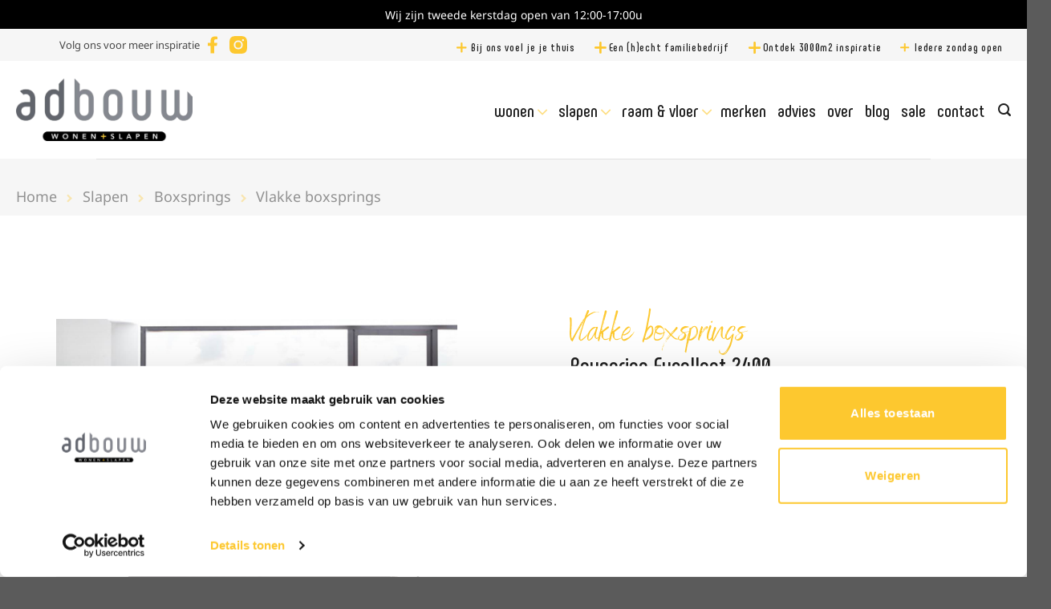

--- FILE ---
content_type: text/html; charset=UTF-8
request_url: https://adbouw.nl/product/slapen/boxsprings/vlakke-boxsprings/boxspring-excellent-2400/
body_size: 52987
content:
<!DOCTYPE html>
<html lang="nl-NL" prefix="og: https://ogp.me/ns#" class="loading-site no-js">
<head>
	<meta charset="UTF-8" />
<script type="text/javascript">
/* <![CDATA[ */
var gform;gform||(document.addEventListener("gform_main_scripts_loaded",function(){gform.scriptsLoaded=!0}),document.addEventListener("gform/theme/scripts_loaded",function(){gform.themeScriptsLoaded=!0}),window.addEventListener("DOMContentLoaded",function(){gform.domLoaded=!0}),gform={domLoaded:!1,scriptsLoaded:!1,themeScriptsLoaded:!1,isFormEditor:()=>"function"==typeof InitializeEditor,callIfLoaded:function(o){return!(!gform.domLoaded||!gform.scriptsLoaded||!gform.themeScriptsLoaded&&!gform.isFormEditor()||(gform.isFormEditor()&&console.warn("The use of gform.initializeOnLoaded() is deprecated in the form editor context and will be removed in Gravity Forms 3.1."),o(),0))},initializeOnLoaded:function(o){gform.callIfLoaded(o)||(document.addEventListener("gform_main_scripts_loaded",()=>{gform.scriptsLoaded=!0,gform.callIfLoaded(o)}),document.addEventListener("gform/theme/scripts_loaded",()=>{gform.themeScriptsLoaded=!0,gform.callIfLoaded(o)}),window.addEventListener("DOMContentLoaded",()=>{gform.domLoaded=!0,gform.callIfLoaded(o)}))},hooks:{action:{},filter:{}},addAction:function(o,r,e,t){gform.addHook("action",o,r,e,t)},addFilter:function(o,r,e,t){gform.addHook("filter",o,r,e,t)},doAction:function(o){gform.doHook("action",o,arguments)},applyFilters:function(o){return gform.doHook("filter",o,arguments)},removeAction:function(o,r){gform.removeHook("action",o,r)},removeFilter:function(o,r,e){gform.removeHook("filter",o,r,e)},addHook:function(o,r,e,t,n){null==gform.hooks[o][r]&&(gform.hooks[o][r]=[]);var d=gform.hooks[o][r];null==n&&(n=r+"_"+d.length),gform.hooks[o][r].push({tag:n,callable:e,priority:t=null==t?10:t})},doHook:function(r,o,e){var t;if(e=Array.prototype.slice.call(e,1),null!=gform.hooks[r][o]&&((o=gform.hooks[r][o]).sort(function(o,r){return o.priority-r.priority}),o.forEach(function(o){"function"!=typeof(t=o.callable)&&(t=window[t]),"action"==r?t.apply(null,e):e[0]=t.apply(null,e)})),"filter"==r)return e[0]},removeHook:function(o,r,t,n){var e;null!=gform.hooks[o][r]&&(e=(e=gform.hooks[o][r]).filter(function(o,r,e){return!!(null!=n&&n!=o.tag||null!=t&&t!=o.priority)}),gform.hooks[o][r]=e)}});
/* ]]> */
</script>

	<link rel="profile" href="http://gmpg.org/xfn/11" />
	<link rel="pingback" href="https://adbouw.nl/xmlrpc.php" />

	<script>(function(html){html.className = html.className.replace(/\bno-js\b/,'js')})(document.documentElement);</script>
	<style>img:is([sizes="auto" i], [sizes^="auto," i]) { contain-intrinsic-size: 3000px 1500px }</style>
	
<!-- Google Tag Manager for WordPress by gtm4wp.com -->
<script data-cfasync="false" data-pagespeed-no-defer>
	var gtm4wp_datalayer_name = "dataLayer";
	var dataLayer = dataLayer || [];
</script>
<!-- End Google Tag Manager for WordPress by gtm4wp.com --><meta name="viewport" content="width=device-width, initial-scale=1" />
<!-- Search Engine Optimization door Rank Math - https://rankmath.com/ -->
<title>Boxspring Excellent 2400 | Ad Bouw</title>
<style id="rocket-critical-css">body:after{content:url(https://adbouw.nl/wp-content/plugins/instagram-feed/img/sbi-sprite.png);display:none}button.pswp__button{box-shadow:none!important;background-image:var(--wpr-bg-07b0af81-8537-4da6-bedf-64c538c239ce)!important}button.pswp__button,button.pswp__button--arrow--left::before,button.pswp__button--arrow--right::before{background-color:transparent!important}button.pswp__button--arrow--left,button.pswp__button--arrow--right{background-image:none!important}.pswp{display:none;position:absolute;width:100%;height:100%;left:0;top:0;overflow:hidden;-ms-touch-action:none;touch-action:none;z-index:1500;-webkit-text-size-adjust:100%;-webkit-backface-visibility:hidden;outline:0}.pswp *{-webkit-box-sizing:border-box;box-sizing:border-box}.pswp__bg{position:absolute;left:0;top:0;width:100%;height:100%;background:#000;opacity:0;-webkit-transform:translateZ(0);transform:translateZ(0);-webkit-backface-visibility:hidden;will-change:opacity}.pswp__scroll-wrap{position:absolute;left:0;top:0;width:100%;height:100%;overflow:hidden}.pswp__container{-ms-touch-action:none;touch-action:none;position:absolute;left:0;right:0;top:0;bottom:0}.pswp__container{-webkit-touch-callout:none}.pswp__bg{will-change:opacity}.pswp__container{-webkit-backface-visibility:hidden}.pswp__item{position:absolute;left:0;right:0;top:0;bottom:0;overflow:hidden}.pswp__button{width:44px;height:44px;position:relative;background:0 0;overflow:visible;-webkit-appearance:none;display:block;border:0;padding:0;margin:0;float:right;opacity:.75;-webkit-box-shadow:none;box-shadow:none}.pswp__button::-moz-focus-inner{padding:0;border:0}.pswp__button,.pswp__button--arrow--left:before,.pswp__button--arrow--right:before{background:var(--wpr-bg-b56639c4-4768-4177-9291-b307cbe598c7) 0 0 no-repeat;background-size:264px 88px;width:44px;height:44px}.pswp__button--close{background-position:0 -44px}.pswp__button--zoom{display:none;background-position:-88px 0}.pswp__button--arrow--left,.pswp__button--arrow--right{background:0 0;top:50%;margin-top:-50px;width:70px;height:100px;position:absolute}.pswp__button--arrow--left{left:0}.pswp__button--arrow--right{right:0}.pswp__button--arrow--left:before,.pswp__button--arrow--right:before{content:'';top:35px;background-color:rgba(0,0,0,.3);height:30px;width:32px;position:absolute}.pswp__button--arrow--left:before{left:6px;background-position:-138px -44px}.pswp__button--arrow--right:before{right:6px;background-position:-94px -44px}.pswp__share-modal{display:block;background:rgba(0,0,0,.5);width:100%;height:100%;top:0;left:0;padding:10px;position:absolute;z-index:1600;opacity:0;-webkit-backface-visibility:hidden;will-change:opacity}.pswp__share-modal--hidden{display:none}.pswp__share-tooltip{z-index:1620;position:absolute;background:#fff;top:56px;border-radius:2px;display:block;width:auto;right:44px;-webkit-box-shadow:0 2px 5px rgba(0,0,0,.25);box-shadow:0 2px 5px rgba(0,0,0,.25);-webkit-transform:translateY(6px);-ms-transform:translateY(6px);transform:translateY(6px);-webkit-backface-visibility:hidden;will-change:transform}.pswp__counter{position:absolute;left:0;top:0;height:44px;font-size:13px;line-height:44px;color:#fff;opacity:.75;padding:0 10px}.pswp__caption{position:absolute;left:0;bottom:0;width:100%;min-height:44px}.pswp__caption__center{text-align:left;max-width:420px;margin:0 auto;font-size:13px;padding:10px;line-height:20px;color:#ccc}.pswp__preloader{width:44px;height:44px;position:absolute;top:0;left:50%;margin-left:-22px;opacity:0;will-change:opacity;direction:ltr}@media screen and (max-width:1024px){.pswp__preloader{position:relative;left:auto;top:auto;margin:0;float:right}}.pswp__ui{-webkit-font-smoothing:auto;visibility:visible;opacity:1;z-index:1550}.pswp__top-bar{position:absolute;left:0;top:0;height:44px;width:100%}.pswp__caption,.pswp__top-bar{-webkit-backface-visibility:hidden;will-change:opacity}.pswp__caption,.pswp__top-bar{background-color:rgba(0,0,0,.5)}.pswp__ui--hidden .pswp__button--arrow--left,.pswp__ui--hidden .pswp__button--arrow--right,.pswp__ui--hidden .pswp__caption,.pswp__ui--hidden .pswp__top-bar{opacity:.001}@font-face{font-family:'avenir';src:url(https://adbouw.nl/wp-content/themes/monkey-vision/fonts/avenir.woff2) format("woff2"),url(https://adbouw.nl/wp-content/themes/monkey-vision/fonts/avenir.woff) format("woff");font-weight:normal;font-style:normal;font-display:swap}@font-face{font-family:'benedict';src:url(https://adbouw.nl/wp-content/themes/monkey-vision/fonts/benedict.woff2) format("woff2"),url(https://adbouw.nl/wp-content/themes/monkey-vision/fonts/benedict.woff) format("woff");font-weight:normal;font-style:normal;font-display:swap}@font-face{font-family:'phenomena-bold';src:url(https://adbouw.nl/wp-content/themes/monkey-vision/fonts/phenomena-bold.woff2) format("woff2"),url(https://adbouw.nl/wp-content/themes/monkey-vision/fonts/phenomena-bold.woff) format("woff");font-weight:bold;font-style:normal;font-display:swap}html body b{font-weight:bold!important;line-height:1.4em}html body p{line-height:1.4em}p,h1,h2,h3,div,header,body{-webkit-font-smoothing:antialiased;text-rendering:optimizeLegibility;font-weight:300}@media only screen and (max-width:1000px) and (min-width:850px){header .header-wrapper .flex-row .flex-col.hide-for-medium.flex-left{width:100%!important}.flex-col.show-for-medium.flex-right{display:block!important}.header-nav,.header-nav-main,.nav,.nav-left,.nav-uppercase{display:none}.mobile-nav,.nav.nav-left,.sidebar-menu,.sidebar-menu .nav{display:block!important}}html body,html{overflow-x:hidden}@media only screen and (min-width:850px){.img .img-inner img{max-height:800px;-o-object-fit:cover;object-fit:cover;-o-object-position:center;object-position:center}}@media only screen and (max-width:1500px) and (min-width:850px){html body .row .col{padding-left:20px;padding-right:20px}}.social-icons .button.icon:not(.is-outline){background-color:#fdc82f!important;border-color:#fdc82f!important}.social-icons .button.icon:not(.is-outline)>i{color:#f3f3f3!important}#top-bar .header-block{display:-webkit-box!important;display:-ms-flexbox!important;display:flex!important;-webkit-box-pack:end!important;-ms-flex-pack:end!important;justify-content:flex-end!important}.header-block-block-1{width:675px!important}header .header-wrapper .flex-row{max-width:1500px!important}header.header.has-sticky .header-wrapper{background-color:#fff}html body #top-bar.header-top{padding-right:25px}header .header-wrapper .flex-row{padding:0px 20px}header .header-wrapper .flex-row .flex-col.hide-for-medium.flex-left{width:25%!important}header .header-wrapper .flex-row .flex-col.hide-for-medium.flex-right{width:75%!important}.header-icons-text{color:#4d4f53;font-size:32px}.header-usp .col{padding:0!important}.usp-elements{margin-left:auto!important;margin-right:0!important;-ms-flex-preferred-size:auto!important;flex-basis:auto!important;width:auto!important}.usp-elements .col-inner{width:-webkit-fit-content;width:-moz-fit-content;width:fit-content}@media only screen and (max-width:550px){.header-main{height:100px!important}}p.social-icon img{width:34px}p.footer-icons-text,p.header-icons-text,p.social-icon,div.icon-wrapper{display:inline;font-size:20px}div.absolute-footer{display:none}.footer-icons-text{color:#ffffff;font-size:36px}a.dark-btn{background-color:rgba(77,79,83,0)!important;border:solid 2px #4d4f53!important;border-radius:50px;padding:5px 40px 5px 30px}a.dark-btn span{color:#4d4f53!important;font-family:"phenomena-bold",sans-serif;font-weight:400;font-size:22px;padding-right:10px}a.dark-btn span:after{content:"";position:absolute;padding:10px 40px 10px 20px;bottom:14px;right:12px;background-image:var(--wpr-bg-4e2ae6d6-fdca-4869-b823-191938650bd6);background-repeat:no-repeat;background-position:90% center}a.light-btn{background-color:#ffffff00!important;border:solid 2px #fff!important;border-radius:50px;padding:5px 40px 5px 30px}.product-galery-wrapper .col-inner{max-width:500px!important}.product-galery-wrapper .col-inner .product-images{max-height:500px!important}body.single-product p.content{max-width:450px!important;margin-right:20px!important}.single-product-breadcrumbs .single-product-breadcrumbs-inner{padding:0!important}.single-product-content .single-product-showroom-knop,.single-product-content .single-product-content-price{display:inline!important}@media only screen and (max-width:550px){html body .single-product-content .single-product-showroom-knop a.button,html body .single-product-content .single-product-content-price{display:block!important;margin-right:0!important;margin-bottom:10px!important;margin-top:15px!important}html body .single-product-content .single-product-content-price{text-align:left!important}}.single-product-content .single-product-price-wrapper{display:-webkit-box;display:-ms-flexbox;display:flex;-webkit-box-align:center;-ms-flex-align:center;align-items:center;margin-top:30px}.single-product-content .single-product-showroom-knop a.dark-btn,.single-product-content .single-product-content-title{margin-bottom:0!important}.single-product-content .single-product-content-price p.price{color:#4d4f53;font-family:"phenomena-bold",sans-serif;font-size:24px;display:inline!important;margin-bottom:0!important}.single-product-content .single-product-content-category p.prod-cat{font-size:48px!important;line-height:0.8em!important;color:#fdc82f!important;font-weight:400!important;padding:0!important;margin-bottom:0!important;font-family:"benedict",sans-serif}.product-thumbnails .is-nav-selected a img{opacity:0.5!important}.product-thumbnails img{opacity:1!important}.product-images .image-tools{display:none;left:-100vw}.product-thumbnails .is-nav-selected a{border:none!important}ul.global-usp-list{margin:25px 0!important;list-style:none}ul.global-usp-list li.global-usp-item{margin:0!important;color:#000!important}ul.global-usp-list li.global-usp-item::before{content:url(/wp-content/uploads/2021/12/icon-checkmark.png);margin-right:8px}.product-galery-wrapper .col-inner{margin-left:auto!important;margin-right:auto!important}.badge-container{margin:15% 0 0 15%!important}.up-sells.product-section h3.product-section-title{display:none!important}.text-wrapper h3{font-size:48px;line-height:0.8em;margin-bottom:0!important;color:#fdc82f!important;font-weight:400;padding:0!important;font-family:'benedict'!important}@media only screen and (max-width:1024px) and (min-width:550px){html body p{font-size:16px}.text-wrapper h3{font-size:40px}}@media only screen and (max-width:550px) and (min-width:0px){html body p{font-size:14px}.text-wrapper h3{font-size:34px}}p{color:#6d6f76}.secondary-row-home .col p{max-width:475px}input{background-color:rgba(77,79,83,0)!important;border:solid 2px #4d4f53!important;color:#4d4f53!important;font-family:"phenomena-bold",sans-serif;font-weight:400;font-size:22px;padding-right:10px;border-radius:40px!important}.demo_store{color:#000000;background-color:#fdc82f}.demo_store a{color:#000000;font-weight:700}.woocommerce-store-notice__dismiss-link{display:none}.float-button{position:fixed;right:10px;bottom:10px;z-index:10000;font-weight:400!important;font-family:"phenomena-bold",sans-serif!important;font-size:18px;padding:10px!important;border-radius:50px;background-color:#fdc82f!important;color:#1e1e1e!important;box-shadow:0 4px 16px rgba(0,0,0,0.15)}.adbouw-vertelt .text-wrapper .single-product-content-information p{color:#ffffff!important}.single-product-content-title h1{font-size:30px!important}.section-upsells-productpage .text-wrapper h3{font-family:"phenomena-bold"!important;font-size:30px}.section-breadcrumb-space .row{padding-left:20px!important}@media only screen and (max-width:450px){nav.woocommerce-breadcrumb.breadcrumbs a{font-size:13px}.section-breadcrumb-space .row{margin-left:7px!important}}b,strong{font-weight:bold!important}@media only screen and (max-width:960px){.single-product-content-information{margin-right:0px}}@media only screen and (max-width:1500px){.single-product-content-information{margin-right:25px}}h2,h2{font-size:2.6em;line-height:1.3}p,h1,h2,h3,div,header,body{-webkit-font-smoothing:antialiased;text-rendering:optimizeLegibility;font-weight:300;font-size:14px}body{font-family:"avenir",sans-serif}p.footer-icons-text,p.header-icons-text,p.social-icon,div.icon-wrapper{display:inline;font-size:20px}.demo_store{color:#ffffff;background-color:#1e1e1e}.demo_store a{color:#ffffff;font-weight:500;font-size:14px}p{color:#4d4f53}p,h1,h2,h3,div,header,body{-webkit-font-smoothing:antialiased;text-rendering:optimizeLegibility;font-weight:300;font-size:18px}p.footer-icons-text,p.header-icons-text,p.social-icon,div.icon-wrapper{display:inline;font-size:0px}p.footer-icons-text,p.header-icons-text,p.social-icon,div.icon-wrapper{display:inline;font-size:20px}div.single-product-content-title{font-size:80px!important}.adbouw-vertelt p{color:#ffffff!important}.section.header-volg-ons{padding-right:0!important}.header-volg-ons .header-volg-ons-text{min-width:250px!important}ul.global-usp-list{width:97%}.nav p{margin-bottom:1em!important}.nav-dropdown-has-border .nav-dropdown{border:none!important}.header-main .nav>li>a{line-height:122px!important;padding:0!important}.nav>li{margin:0 10px}.nav>li.has-dropdown{margin:0 20px 0 10px}.nav>li.has-dropdown a{position:relative}.nav-line-bottom>li>a:before{display:none}.has-dropdown .icon-angle-down{color:#fdc82f;position:absolute;right:-17px;top:50px;font-size:22px!important;opacity:1}.nav.header-nav-main>li>a{font-size:22px;text-transform:lowercase}.nav>li>a>i.icon-search{font-size:16px!important}section.menu .menu a{color:#fff;text-transform:lowercase;font-family:'avenir',sans-serif;opacity:.7;padding:3px 0 0 0;font-size:14px}section.menu .menu>li{width:22%;float:left;border:none;position:relative}section.menu .menu>li>a{font-family:'phenomena-bold',sans-serif;margin-left:30px;opacity:1;font-size:20px}section.menu .menu>li ul{display:block;border:none;padding:0 0 10px 0}section.menu .menu>li.clear{clear:both}section.nieuwsbrief input{background-color:#fff!important;text-transform:initial;border:solid 2px #4d4f53!important;border-radius:50px;padding:10px 40px!important;margin:0;line-height:1rem!important;font-family:'phenomena-bold',sans-serif;font-size:1.5rem!important;text-align:center}html{-ms-text-size-adjust:100%;-webkit-text-size-adjust:100%;font-family:sans-serif}body{margin:0}header,main,nav,section{display:block}a{background-color:transparent}b,strong{font-weight:inherit;font-weight:bolder}img{border-style:none}svg:not(:root){overflow:hidden}button,input{font:inherit}button,input{overflow:visible}button{text-transform:none}[type=submit],button{-webkit-appearance:button}button::-moz-focus-inner,input::-moz-focus-inner{border:0;padding:0}button:-moz-focusring,input:-moz-focusring{outline:1px dotted ButtonText}fieldset{border:1px solid silver;margin:0 2px;padding:.35em .625em .75em}legend{box-sizing:border-box;color:inherit;display:table;max-width:100%;padding:0;white-space:normal}[type=checkbox]{box-sizing:border-box;padding:0}[type=search]{-webkit-appearance:textfield}[type=search]::-webkit-search-cancel-button,[type=search]::-webkit-search-decoration{-webkit-appearance:none}*,:after,:before,html{box-sizing:border-box}html{background-attachment:fixed}body{-webkit-font-smoothing:antialiased;-moz-osx-font-smoothing:grayscale;color:#777}img{display:inline-block;height:auto;max-width:100%;vertical-align:middle}p:empty{display:none}a,button,input{touch-action:manipulation}iframe{max-width:100%}.col{margin:0;padding:0 15px 30px;position:relative;width:100%}.col-inner{background-position:50% 50%;background-repeat:no-repeat;background-size:cover;flex:1 0 auto;margin-left:auto;margin-right:auto;position:relative;width:100%}@media screen and (min-width:850px){.col:first-child .col-inner{margin-left:auto;margin-right:0}.col+.col .col-inner{margin-left:0;margin-right:auto}}@media screen and (max-width:849px){.col{padding-bottom:30px}}.align-middle{align-items:center!important;align-self:center!important;vertical-align:middle!important}.align-center{justify-content:center!important}.small-12{flex-basis:100%;max-width:100%}.small-columns-4>.col{flex-basis:25%;max-width:25%}@media screen and (min-width:550px){.medium-3{flex-basis:25%;max-width:25%}.medium-4{flex-basis:33.3333333333%;max-width:33.3333333333%}.medium-5{flex-basis:41.6666666667%;max-width:41.6666666667%}.medium-7{flex-basis:58.3333333333%;max-width:58.3333333333%}.medium-8{flex-basis:66.6666666667%;max-width:66.6666666667%}.medium-12{flex-basis:100%;max-width:100%}}@media screen and (min-width:850px){.large-3{flex-basis:25%;max-width:25%}.large-4{flex-basis:33.3333333333%;max-width:33.3333333333%}.large-5{flex-basis:41.6666666667%;max-width:41.6666666667%}.large-6{flex-basis:50%;max-width:50%}.large-7{flex-basis:58.3333333333%;max-width:58.3333333333%}.large-8{flex-basis:66.6666666667%;max-width:66.6666666667%}.large-12{flex-basis:100%;max-width:100%}}.container,.row{margin-left:auto;margin-right:auto;width:100%}.container{padding-left:15px;padding-right:15px}.container,.row{max-width:1080px}.row.row-collapse{max-width:1050px}.row.row-small{max-width:1065px}.flex-row{align-items:center;display:flex;flex-flow:row nowrap;justify-content:space-between;width:100%}.header .flex-row{height:100%}.flex-col{max-height:100%}.flex-grow{-ms-flex-negative:1;-ms-flex-preferred-size:auto!important;flex:1}.flex-center{margin:0 auto}.flex-left{margin-right:auto}.flex-right{margin-left:auto}@media (-ms-high-contrast:none){.nav>li>a>i{top:-1px}}.row{display:flex;flex-flow:row wrap;width:100%}.container .row:not(.row-collapse),.row .row:not(.row-collapse){margin-left:-15px;margin-right:-15px;padding-left:0;padding-right:0;width:auto}.row-full-width{max-width:100%!important}.row-collapse{padding:0}.row-collapse>.col{padding:0!important}.row .row-small:not(.row-collapse){margin-bottom:0;margin-left:-10px;margin-right:-10px}.row-small>.col{margin-bottom:0;padding:0 9.8px 19.6px}.section{align-items:center;display:flex;flex-flow:row;min-height:auto;padding:30px 0;position:relative;width:100%}.section-bg{overflow:hidden}.section-bg,.section-content{width:100%}.section-content{z-index:1}.container .section,.row .section{padding-left:30px;padding-right:30px}.nav-dropdown{background-color:#fff;color:#777;display:table;left:-99999px;margin:0;max-height:0;min-width:260px;opacity:0;padding:20px 0;position:absolute;text-align:left;visibility:hidden;z-index:9}.nav-dropdown:after{clear:both;content:"";display:block;height:0;visibility:hidden}.nav-dropdown li{display:block;margin:0;vertical-align:top}.nav-dropdown li ul{margin:0;padding:0}.nav-dropdown>li.html{min-width:260px}.nav-dropdown .menu-item-has-children>a{color:#000;font-size:.8em;font-weight:bolder;text-transform:uppercase}.nav-dropdown-default{padding:20px}.menu-item-has-block .nav-dropdown{padding:0}.nav-dropdown-has-arrow li.has-dropdown:after,.nav-dropdown-has-arrow li.has-dropdown:before{border:solid transparent;bottom:-2px;content:"";height:0;left:50%;opacity:0;position:absolute;width:0;z-index:10}.nav-dropdown-has-arrow li.has-dropdown:after{border-color:hsla(0,0%,87%,0) hsla(0,0%,87%,0) #fff;border-width:8px;margin-left:-8px}.nav-dropdown-has-arrow li.has-dropdown:before{border-width:11px;margin-left:-11px;z-index:-999}.nav-dropdown-has-arrow li.has-dropdown.menu-item-design-full-width:after,.nav-dropdown-has-arrow li.has-dropdown.menu-item-design-full-width:before{display:none}.nav-dropdown-has-shadow .nav-dropdown{box-shadow:1px 1px 15px rgba(0,0,0,.15)}.nav-dropdown-has-arrow.nav-dropdown-has-border li.has-dropdown:before{border-bottom-color:#ddd}.nav-dropdown-has-border .nav-dropdown{border:2px solid #ddd}.nav p{margin:0;padding-bottom:0}.nav,.nav ul:not(.nav-dropdown){margin:0;padding:0}.nav{align-items:center;display:flex;flex-flow:row wrap;width:100%}.nav,.nav>li{position:relative}.nav>li{display:inline-block;list-style:none;margin:0 7px;padding:0}.nav>li>a{align-items:center;display:inline-flex;flex-wrap:wrap;padding:10px 0}.nav-small.nav>li.html{font-size:.75em}.nav-center{justify-content:center}.nav-left{justify-content:flex-start}.nav-right{justify-content:flex-end}@media (max-width:849px){.medium-nav-center{justify-content:center}}.nav>li>a{color:hsla(0,0%,40%,.85)}.nav li:first-child{margin-left:0!important}.nav li:last-child{margin-right:0!important}.nav-uppercase>li>a{font-weight:bolder;letter-spacing:.02em;text-transform:uppercase}li.html form,li.html input{margin:0}.nav-line-bottom>li>a:before{background-color:var(--fs-color-primary);content:" ";height:3px;left:50%;opacity:0;position:absolute;top:0;transform:translateX(-50%);width:100%}.nav-line-bottom>li:after,.nav-line-bottom>li:before{display:none}.nav-line-bottom>li>a:before{bottom:0;top:auto}.nav.nav-vertical{flex-flow:column}.nav.nav-vertical li{list-style:none;margin:0;width:100%}.nav-vertical li li{font-size:1em;padding-left:.5em}.nav-vertical>li{align-items:center;display:flex;flex-flow:row wrap}.nav-vertical>li ul{width:100%}.nav-vertical li li.menu-item-has-children{margin-bottom:1em}.nav-vertical li li.menu-item-has-children:not(:first-child){margin-top:1em}.nav-vertical>li>a,.nav-vertical>li>ul>li a{align-items:center;display:flex;flex-grow:1;width:auto}.nav-vertical li li.menu-item-has-children>a{color:#000;font-size:.8em;font-weight:bolder;text-transform:uppercase}.nav-vertical>li.html{padding-bottom:1em;padding-top:1em}.nav-vertical>li>ul li a{color:#666}.nav-vertical>li>ul{margin:0 0 2em;padding-left:1em}.nav .children{left:-99999px;opacity:0;position:fixed;transform:translateX(-10px)}@media (prefers-reduced-motion){.nav .children{opacity:1;transform:none}}.nav-sidebar.nav-vertical>li+li{border-top:1px solid #ececec}.nav-vertical>li+li{border-top:1px solid #ececec}.text-center .nav-vertical li{border:0}.text-center .nav-vertical li li{padding-left:0}.nav-vertical .social-icons{display:block;width:100%}.badge-container{margin:30px 0 0}.button,button{background-color:transparent;border:1px solid transparent;border-radius:0;box-sizing:border-box;color:currentColor;display:inline-block;font-size:.97em;font-weight:bolder;letter-spacing:.03em;line-height:2.4em;margin-right:1em;margin-top:0;max-width:100%;min-height:2.5em;padding:0 1.2em;position:relative;text-align:center;text-decoration:none;text-rendering:optimizeLegibility;text-shadow:none;text-transform:uppercase;vertical-align:middle}.button span{display:inline-block;line-height:1.6}.button.is-outline{line-height:2.19em}.button{background-color:var(--fs-color-primary);border-color:rgba(0,0,0,.05);color:#fff}.button.is-outline{background-color:transparent;border:2px solid}.is-outline{color:silver}.primary{background-color:var(--fs-color-primary)}.primary.is-outline{color:var(--fs-color-primary)}.secondary{background-color:var(--fs-color-secondary)}.text-center .button:first-of-type{margin-left:0!important}.text-center .button:last-of-type,.text-right .button:last-of-type{margin-right:0!important}.flex-col .button,.flex-col button,.flex-col input{margin-bottom:0}form{margin-bottom:0}input[type=password],input[type=search],input[type=text]{background-color:#fff;border:1px solid #ddd;border-radius:0;box-shadow:inset 0 1px 2px rgba(0,0,0,.1);box-sizing:border-box;color:#333;font-size:.97em;height:2.507em;max-width:100%;padding:0 .75em;vertical-align:middle;width:100%}@media (max-width:849px){input[type=password],input[type=search],input[type=text]{font-size:1rem}}input[type=search],input[type=text]{-webkit-appearance:none;-moz-appearance:none;appearance:none}label,legend{display:block;font-size:.9em;font-weight:700;margin-bottom:.4em}legend{border-bottom:1px solid #f1f1f1;font-size:1em;font-weight:700;margin:30px 0 15px;padding-bottom:10px;text-transform:uppercase;width:100%}fieldset{border-width:0;padding:0}input[type=checkbox]{display:inline;font-size:16px;margin-right:10px}i[class^=icon-]{speak:none!important;display:inline-block;font-display:block;font-family:fl-icons!important;font-style:normal!important;font-variant:normal!important;font-weight:400!important;line-height:1.2;margin:0;padding:0;position:relative;text-transform:none!important}.button i,button i{top:-1.5px;vertical-align:middle}.button.icon{display:inline-block;margin-left:.12em;margin-right:.12em;min-width:2.5em;padding-left:.6em;padding-right:.6em}.button.icon i{font-size:1.2em}.button.icon.circle{padding-left:0;padding-right:0}.button.icon.circle>i{margin:0 8px}.button.icon.circle>i:only-child{margin:0}.nav>li>a>i{font-size:20px;vertical-align:middle}.nav>li>a>i.icon-search{font-size:1.2em}.nav>li>a>i.icon-menu{font-size:1.9em}.nav>li.has-icon>a>i{min-width:1em}.has-dropdown .icon-angle-down{font-size:16px;margin-left:.2em;opacity:.6}img{opacity:1}.img,.img .img-inner{position:relative}.img .img-inner{overflow:hidden}.img,.img img{width:100%}.image-tools{padding:10px;position:absolute}.image-tools a:last-child{margin-bottom:0}.image-tools a.button{display:block}.image-tools.bottom.left{padding-right:0;padding-top:0}.image-tools.top.right{padding-bottom:0;padding-left:0}@media only screen and (max-device-width:1024px){.image-tools{opacity:1!important;padding:5px}}.lightbox-content{background-color:#fff;box-shadow:3px 3px 20px 0 rgba(0,0,0,.15);margin:0 auto;max-width:875px;position:relative}.lightbox-content .lightbox-inner{padding:30px 20px}.pswp__bg{background-color:rgba(0,0,0,.6)}@media (min-width:549px){.pswp__top-bar{background-color:transparent!important}}.pswp__item{opacity:0}.pswp__caption__center{text-align:center}.mfp-hide{display:none!important}.loading-spin{position:relative}.loading-spin{animation:spin .6s linear infinite;border-bottom:3px solid rgba(0,0,0,.1)!important;border-left:3px solid var(--fs-color-primary);border-radius:50%;border-right:3px solid rgba(0,0,0,.1)!important;border-top:3px solid rgba(0,0,0,.1)!important;content:"";font-size:10px;height:30px;margin:0 auto;opacity:.8;text-indent:-9999em;width:30px}.loading-spin{border-radius:50%;height:30px;width:30px}@keyframes spin{0%{transform:rotate(0deg)}to{transform:rotate(1turn)}}label{color:#222}.row-slider,.slider{position:relative;scrollbar-width:none}.slider:not(.flickity-enabled){-ms-overflow-style:-ms-autohiding-scrollbar;overflow-x:scroll;overflow-y:hidden;white-space:nowrap;width:auto}.row-slider::-webkit-scrollbar,.slider::-webkit-scrollbar{height:0!important;width:0!important}.row.row-slider:not(.flickity-enabled){display:block}.slider:not(.flickity-enabled)>*{display:inline-block!important;vertical-align:top;white-space:normal!important}.slider>div:not(.col){width:100%}a{color:var(--fs-experimental-link-color);text-decoration:none}ul{list-style:disc}ul{margin-top:0;padding:0}ul ul{margin:1.5em 0 1.5em 3em}li{margin-bottom:.6em}ul.ul-reset,ul.ul-reset>li{margin:0;padding:0}ul.ul-reset>li{list-style:none}.col-inner ul li{margin-left:1.3em}.button,button,fieldset,input{margin-bottom:1em}form,p,ul{margin-bottom:1.3em}form p{margin-bottom:.5em}body{line-height:1.6}h1,h2,h3{color:#555;margin-bottom:.5em;margin-top:0;text-rendering:optimizeSpeed;width:100%}h1{font-size:1.7em}h1,h2{line-height:1.3}h2{font-size:1.6em}h3{font-size:1.25em}@media (max-width:549px){h1{font-size:1.4em}h2{font-size:1.2em}h3{font-size:1em}}p{margin-top:0}.uppercase{letter-spacing:.05em;line-height:1.05;text-transform:uppercase}.lowercase{text-transform:none!important}.is-normal{font-weight:400}.uppercase{line-height:1.2;text-transform:uppercase}.is-larger{font-size:1.3em}.is-large{font-size:1.15em}.is-small,.is-small.button{font-size:.8em}@media (max-width:549px){.is-larger{font-size:1.2em}.is-large{font-size:1em}}.nav>li>a{font-size:.8em}.nav>li.html{font-size:.85em}.clear:after,.clearfix:after,.container:after,.row:after{clear:both;content:"";display:table}@media (max-width:549px){.hide-for-small{display:none!important}.small-text-center{float:none!important;text-align:center!important;width:100%!important}}@media (min-width:850px){.show-for-medium{display:none!important}}@media (max-width:849px){.hide-for-medium{display:none!important}.medium-text-center .pull-left{float:none}.medium-text-center{float:none!important;text-align:center!important;width:100%!important}}.full-width{display:block;max-width:100%!important;padding-left:0!important;padding-right:0!important;width:100%!important}.pull-left{margin-left:0!important}.mb-0{margin-bottom:0!important}.ml-0{margin-left:0!important}.mb-half{margin-bottom:15px}.pb-half{padding-bottom:15px}.pt-half{padding-top:15px}.text-left{text-align:left}.text-center{text-align:center}.text-right{text-align:right}.relative{position:relative!important}.absolute{position:absolute!important}.top{top:0}.right{right:0}.left{left:0}.bottom,.fill{bottom:0}.fill{height:100%;left:0;margin:0!important;padding:0!important;position:absolute;right:0;top:0}.pull-left{float:left}.circle{border-radius:999px!important;-o-object-fit:cover;object-fit:cover}.z-1{z-index:21}.z-3{z-index:23}.z-top{z-index:9995}.no-scrollbar{-ms-overflow-style:-ms-autohiding-scrollbar;scrollbar-width:none}.no-scrollbar::-webkit-scrollbar{height:0!important;width:0!important}.screen-reader-text{clip:rect(1px,1px,1px,1px);height:1px;overflow:hidden;position:absolute!important;width:1px}@media (prefers-reduced-motion:no-preference){.nav-anim>li{opacity:0;transform:translateY(-15px)}}.show-on-hover{filter:blur(0);opacity:0}.dark{color:#f1f1f1}.nav-dark .nav>li.html{color:#fff}:root{--flatsome-scroll-padding-top:calc(var(--flatsome--header--sticky-height, 0px) + var(--wp-admin--admin-bar--height, 0px))}html{overflow-x:hidden;scroll-padding-top:var(--flatsome-scroll-padding-top)}@supports (overflow:clip){body{overflow-x:clip}}#main,#wrapper{background-color:#fff;position:relative}.header,.header-wrapper{background-position:50% 0;background-size:cover;position:relative;width:100%;z-index:1001}.header-bg-color{background-color:hsla(0,0%,100%,.9)}.header-top{align-items:center;display:flex;flex-wrap:no-wrap}.header-bg-color,.header-bg-image{background-position:50% 0}.header-top{background-color:var(--fs-color-primary);min-height:20px;position:relative;z-index:11}.header-main{position:relative;z-index:10}.top-divider{border-top:1px solid;margin-bottom:-1px;opacity:.1}.header-block{min-height:15px;width:100%}.widget{margin-bottom:1.5em}.widget ul{margin:0}.widget li{list-style:none}ul.menu>li{list-style:none;margin:0;text-align:left}ul.menu>li li{list-style:none}ul.menu>li>a{display:inline-block;flex:1;padding:6px 0}ul.menu>li:before{display:inline-block;font-family:fl-icons;margin-right:6px;opacity:.6}ul.menu>li li>a{display:inline-block;font-size:.9em;padding:3px 0}ul.menu>li+li{border-top:1px solid #ececec}ul.menu>li ul{border-left:1px solid #ddd;display:none;margin:0 0 10px 3px;padding-left:15px;width:100%}ul.menu>li ul li{border:0;margin:0}.breadcrumbs{color:#222;font-weight:700;letter-spacing:0;padding:0}.breadcrumbs .divider{font-weight:300;margin:0 .3em;opacity:.35;position:relative;top:0}.breadcrumbs a{color:hsla(0,0%,40%,.7);font-weight:400}.breadcrumbs a:first-of-type{margin-left:0}.absolute-footer,html{background-color:#5b5b5b}.absolute-footer{color:rgba(0,0,0,.5);font-size:.9em;padding:10px 0 15px}.absolute-footer.dark{color:hsla(0,0%,100%,.5)}.logo{line-height:1;margin:0}.logo a{color:var(--fs-color-primary);display:block;font-size:32px;font-weight:bolder;margin:0;text-decoration:none;text-transform:uppercase}.logo img{display:block;width:auto}.header-logo-dark{display:none!important}.logo-left .logo{margin-left:0;margin-right:30px}@media screen and (max-width:849px){.header-inner .nav{flex-wrap:nowrap}.medium-logo-left .logo{margin-left:0;margin-right:15px;order:1}.medium-logo-left .flex-left{flex:1 1 0;order:2}.medium-logo-left .flex-right{flex:1 1 0;order:3}}.next-prev-thumbs li{display:inline-block;margin:0 1px!important;position:relative}.next-prev-thumbs li .button{margin-bottom:0}.next-prev-thumbs .nav-dropdown{min-width:90px;padding:2px;width:90px}.searchform-wrapper form{margin-bottom:0}.searchform-wrapper:not(.form-flat) .submit-button{border-bottom-left-radius:0!important;border-top-left-radius:0!important}.searchform{position:relative}.searchform .button.icon{margin:0}.searchform .button.icon i{font-size:1.2em}.searchform-wrapper{width:100%}@media (max-width:849px){.searchform-wrapper{font-size:1rem}}.header .search-form .live-search-results{background-color:hsla(0,0%,100%,.95);box-shadow:0 0 10px 0 rgba(0,0,0,.1);color:#111;left:0;position:absolute;right:0;text-align:left;top:105%}.header li .html .live-search-results{background-color:transparent;box-shadow:none;position:relative;top:0}.icon-menu:before{content:""}.icon-angle-left:before{content:""}.icon-angle-right:before{content:""}.icon-angle-down:before{content:""}.icon-facebook:before{content:""}.icon-instagram:before{content:""}.icon-search:before{content:""}.icon-expand:before{content:""}.text-center .social-icons{margin-left:auto;margin-right:auto}.social-icons{color:#999;display:inline-block;font-size:.85em;vertical-align:middle}.html .social-icons{font-size:1em}.html .social-icons .button{margin-bottom:0}.social-icons i{min-width:1em}.social-icons .button.icon:not(.is-outline){background-color:currentColor!important;border-color:currentColor!important}.social-icons .button.icon:not(.is-outline)>i{color:#fff!important}.button.facebook:not(.is-outline){color:#3a589d!important}.button.instagram:not(.is-outline){color:#3b6994!important}.woocommerce-form-login .button{margin-bottom:0}.form-row-wide{clear:both}.woocommerce-product-gallery .woocommerce-product-gallery__wrapper{margin:0}.demo_store{background-color:#000;color:#fff;margin:0;padding:5px;text-align:center}.woocommerce-form input[type=password]{padding:0 2em 0 .75em}#login-form-popup .woocommerce-form{margin-bottom:0}#login-form-popup .account-container.lightbox-inner>.account-login-inner{padding-left:15px;padding-right:15px}.price{line-height:1}.product-thumbnails .col{padding-bottom:0!important}.product-gallery-slider img,.product-thumbnails img{width:100%}.product-thumbnails{padding-top:0}.product-thumbnails a{background-color:#fff;border:1px solid transparent;display:block;overflow:hidden;transform:translateY(0)}.product-thumbnails .is-nav-selected a{border-color:rgba(0,0,0,.2)}.product-thumbnails img{backface-visibility:hidden;margin-bottom:-5px;opacity:.5}.product-thumbnails .is-nav-selected a img{border-color:rgba(0,0,0,.3);opacity:1;transform:translateY(-5px)}#product-sidebar .next-prev-thumbs{margin:-.5em 0 3em}.screen-reader-text{clip:rect(1px,1px,1px,1px);word-wrap:normal!important;border:0;clip-path:inset(50%);height:1px;margin:-1px;overflow:hidden;overflow-wrap:normal!important;padding:0;position:absolute!important;width:1px}@media only screen and (max-width:641px){.gform_wrapper.gravity-theme input:not([type=radio]):not([type=checkbox]):not([type=image]):not([type=file]){line-height:2;min-height:32px}}.gform_wrapper.gravity-theme .gform_hidden{display:none}.gform_wrapper.gravity-theme *{box-sizing:border-box}.gform_wrapper.gravity-theme .gform_footer input{align-self:flex-end}.gform_wrapper.gravity-theme .gform_footer input{margin-bottom:8px}.gform_wrapper.gravity-theme .gform_footer input+input{margin-left:8px}</style>
<meta name="description" content="Benieuwd naar onze Boxspring Excellent 2400? Kom dan gerust eens langs in onze mooie woonwinkel in Uden of klik nu door naar de website!"/>
<meta name="robots" content="follow, index, max-snippet:-1, max-video-preview:-1, max-image-preview:large"/>
<link rel="canonical" href="https://adbouw.nl/product/slapen/boxsprings/vlakke-boxsprings/boxspring-excellent-2400/" />
<meta property="og:locale" content="nl_NL" />
<meta property="og:type" content="product" />
<meta property="og:title" content="Boxspring Excellent 2400 | Ad Bouw" />
<meta property="og:description" content="Benieuwd naar onze Boxspring Excellent 2400? Kom dan gerust eens langs in onze mooie woonwinkel in Uden of klik nu door naar de website!" />
<meta property="og:url" content="https://adbouw.nl/product/slapen/boxsprings/vlakke-boxsprings/boxspring-excellent-2400/" />
<meta property="og:site_name" content="Ad Bouw" />
<meta property="og:updated_time" content="2024-09-19T11:17:49+00:00" />
<meta property="og:image" content="https://adbouw.nl/wp-content/uploads/2023/05/Boxspring-Excellent-2400_2.jpg" />
<meta property="og:image:secure_url" content="https://adbouw.nl/wp-content/uploads/2023/05/Boxspring-Excellent-2400_2.jpg" />
<meta property="og:image:width" content="1200" />
<meta property="og:image:height" content="1200" />
<meta property="og:image:alt" content="Boxspring Excellent 2400" />
<meta property="og:image:type" content="image/jpeg" />
<meta property="product:price:amount" content="1999" />
<meta property="product:price:currency" content="EUR" />
<meta property="product:availability" content="instock" />
<meta name="twitter:card" content="summary_large_image" />
<meta name="twitter:title" content="Boxspring Excellent 2400 | Ad Bouw" />
<meta name="twitter:description" content="Benieuwd naar onze Boxspring Excellent 2400? Kom dan gerust eens langs in onze mooie woonwinkel in Uden of klik nu door naar de website!" />
<meta name="twitter:image" content="https://adbouw.nl/wp-content/uploads/2023/05/Boxspring-Excellent-2400_2.jpg" />
<meta name="twitter:label1" content="Prijs" />
<meta name="twitter:data1" content="&euro;1,999" />
<meta name="twitter:label2" content="Beschikbaarheid" />
<meta name="twitter:data2" content="Op voorraad" />
<script type="application/ld+json" class="rank-math-schema">{"@context":"https://schema.org","@graph":[{"@type":"Organization","@id":"https://adbouw.nl/#organization","name":"My blog","url":"https://adbouw.nl"},{"@type":"WebSite","@id":"https://adbouw.nl/#website","url":"https://adbouw.nl","name":"My blog","publisher":{"@id":"https://adbouw.nl/#organization"},"inLanguage":"nl-NL"},{"@type":"ImageObject","@id":"https://adbouw.nl/wp-content/uploads/2023/05/Boxspring-Excellent-2400_2.jpg","url":"https://adbouw.nl/wp-content/uploads/2023/05/Boxspring-Excellent-2400_2.jpg","width":"1200","height":"1200","inLanguage":"nl-NL"},{"@type":"ItemPage","@id":"https://adbouw.nl/product/slapen/boxsprings/vlakke-boxsprings/boxspring-excellent-2400/#webpage","url":"https://adbouw.nl/product/slapen/boxsprings/vlakke-boxsprings/boxspring-excellent-2400/","name":"Boxspring Excellent 2400 | Ad Bouw","datePublished":"2022-05-09T07:41:16+00:00","dateModified":"2024-09-19T11:17:49+00:00","isPartOf":{"@id":"https://adbouw.nl/#website"},"primaryImageOfPage":{"@id":"https://adbouw.nl/wp-content/uploads/2023/05/Boxspring-Excellent-2400_2.jpg"},"inLanguage":"nl-NL"},{"@type":"Product","name":"Boxspring Excellent 2400 | Ad Bouw","description":"Benieuwd naar onze Boxspring Excellent 2400? Kom dan gerust eens langs in onze mooie woonwinkel in Uden of klik nu door naar de website!","category":"Slapen &gt; Boxsprings &gt; Vlakke boxsprings","mainEntityOfPage":{"@id":"https://adbouw.nl/product/slapen/boxsprings/vlakke-boxsprings/boxspring-excellent-2400/#webpage"},"image":[{"@type":"ImageObject","url":"https://adbouw.nl/wp-content/uploads/2023/05/Boxspring-Excellent-2400_2.jpg","height":"1200","width":"1200"},{"@type":"ImageObject","url":"https://adbouw.nl/wp-content/uploads/2023/05/Boxspring-Excellent-2400_.jpg","height":"1200","width":"1200"},{"@type":"ImageObject","url":"https://adbouw.nl/wp-content/uploads/2023/05/Boxspring-Excellent-2400_2.jpg","height":"1200","width":"1200"},{"@type":"ImageObject","url":"https://adbouw.nl/wp-content/uploads/2023/05/Boxspring-Excellent_2400_5.jpg","height":"1200","width":"1200"}],"offers":{"@type":"Offer","price":"1999.00","priceCurrency":"EUR","priceValidUntil":"2026-12-31","availability":"https://schema.org/InStock","itemCondition":"NewCondition","url":"https://adbouw.nl/product/slapen/boxsprings/vlakke-boxsprings/boxspring-excellent-2400/","seller":{"@type":"Organization","@id":"https://adbouw.nl/","name":"My blog","url":"https://adbouw.nl","logo":""}},"additionalProperty":[{"@type":"PropertyValue","name":"pa_merk","value":"Excellent"}],"@id":"https://adbouw.nl/product/slapen/boxsprings/vlakke-boxsprings/boxspring-excellent-2400/#richSnippet"}]}</script>
<!-- /Rank Math WordPress SEO plugin -->

<link rel='dns-prefetch' href='//www.googletagmanager.com' />

<link rel='prefetch' href='https://adbouw.nl/wp-content/themes/flatsome/assets/js/flatsome.js?ver=e1ad26bd5672989785e1' />
<link rel='prefetch' href='https://adbouw.nl/wp-content/themes/flatsome/assets/js/chunk.slider.js?ver=3.19.15' />
<link rel='prefetch' href='https://adbouw.nl/wp-content/themes/flatsome/assets/js/chunk.popups.js?ver=3.19.15' />
<link rel='prefetch' href='https://adbouw.nl/wp-content/themes/flatsome/assets/js/chunk.tooltips.js?ver=3.19.15' />
<link rel='prefetch' href='https://adbouw.nl/wp-content/themes/flatsome/assets/js/woocommerce.js?ver=dd6035ce106022a74757' />
<link rel="alternate" type="application/rss+xml" title="Ad Bouw &raquo; feed" href="https://adbouw.nl/feed/" />
<link rel="alternate" type="application/rss+xml" title="Ad Bouw &raquo; reacties feed" href="https://adbouw.nl/comments/feed/" />
<link rel='preload'  href='https://adbouw.nl/wp-content/cache/background-css/1/adbouw.nl/wp-content/plugins/instagram-feed/css/sbi-styles.min.css?ver=6.9.1&wpr_t=1766682994' data-rocket-async="style" as="style" onload="this.onload=null;this.rel='stylesheet'" onerror="this.removeAttribute('data-rocket-async')"  type='text/css' media='all' />
<link rel='preload'  href='https://adbouw.nl/wp-content/cache/background-css/1/adbouw.nl/wp-content/plugins/woocommerce/assets/css/photoswipe/photoswipe.min.css?ver=10.3.4&wpr_t=1766682994' data-rocket-async="style" as="style" onload="this.onload=null;this.rel='stylesheet'" onerror="this.removeAttribute('data-rocket-async')"  type='text/css' media='all' />
<link rel='preload'  href='https://adbouw.nl/wp-content/cache/background-css/1/adbouw.nl/wp-content/plugins/woocommerce/assets/css/photoswipe/default-skin/default-skin.min.css?ver=10.3.4&wpr_t=1766682994' data-rocket-async="style" as="style" onload="this.onload=null;this.rel='stylesheet'" onerror="this.removeAttribute('data-rocket-async')"  type='text/css' media='all' />
<style id='woocommerce-inline-inline-css' type='text/css'>
.woocommerce form .form-row .required { visibility: visible; }
</style>
<link rel='preload'  href='https://adbouw.nl/wp-content/cache/background-css/1/adbouw.nl/wp-content/plugins/search-filter-pro/public/assets/css/search-filter.min.css?ver=2.5.21&wpr_t=1766682994' data-rocket-async="style" as="style" onload="this.onload=null;this.rel='stylesheet'" onerror="this.removeAttribute('data-rocket-async')"  type='text/css' media='all' />
<link data-minify="1" rel='preload'  href='https://adbouw.nl/wp-content/cache/min/1/wp-content/plugins/woocommerce/assets/css/brands.css?ver=1755253735' data-rocket-async="style" as="style" onload="this.onload=null;this.rel='stylesheet'" onerror="this.removeAttribute('data-rocket-async')"  type='text/css' media='all' />
<link data-minify="1" rel='preload'  href='https://adbouw.nl/wp-content/cache/background-css/1/adbouw.nl/wp-content/cache/min/1/wp-content/themes/monkey-vision/dhvv.min.css?ver=1755253735&wpr_t=1766682994' data-rocket-async="style" as="style" onload="this.onload=null;this.rel='stylesheet'" onerror="this.removeAttribute('data-rocket-async')"  type='text/css' media='all' />
<link data-minify="1" rel='preload'  href='https://adbouw.nl/wp-content/cache/background-css/1/adbouw.nl/wp-content/cache/min/1/wp-content/themes/flatsome/assets/css/flatsome.css?ver=1755253735&wpr_t=1766682994' data-rocket-async="style" as="style" onload="this.onload=null;this.rel='stylesheet'" onerror="this.removeAttribute('data-rocket-async')"  type='text/css' media='all' />
<style id='flatsome-main-inline-css' type='text/css'>
@font-face {
				font-family: "fl-icons";
				font-display: block;
				src: url(https://adbouw.nl/wp-content/themes/flatsome/assets/css/icons/fl-icons.eot?v=3.19.15);
				src:
					url(https://adbouw.nl/wp-content/themes/flatsome/assets/css/icons/fl-icons.eot#iefix?v=3.19.15) format("embedded-opentype"),
					url(https://adbouw.nl/wp-content/themes/flatsome/assets/css/icons/fl-icons.woff2?v=3.19.15) format("woff2"),
					url(https://adbouw.nl/wp-content/themes/flatsome/assets/css/icons/fl-icons.ttf?v=3.19.15) format("truetype"),
					url(https://adbouw.nl/wp-content/themes/flatsome/assets/css/icons/fl-icons.woff?v=3.19.15) format("woff"),
					url(https://adbouw.nl/wp-content/themes/flatsome/assets/css/icons/fl-icons.svg?v=3.19.15#fl-icons) format("svg");
			}
</style>
<link data-minify="1" rel='preload'  href='https://adbouw.nl/wp-content/cache/min/1/wp-content/themes/flatsome/assets/css/flatsome-shop.css?ver=1755253735' data-rocket-async="style" as="style" onload="this.onload=null;this.rel='stylesheet'" onerror="this.removeAttribute('data-rocket-async')"  type='text/css' media='all' />
<link rel='preload'  href='https://adbouw.nl/wp-content/themes/monkey-vision/style.css?ver=3.0' data-rocket-async="style" as="style" onload="this.onload=null;this.rel='stylesheet'" onerror="this.removeAttribute('data-rocket-async')"  type='text/css' media='all' />
<style id='rocket-lazyload-inline-css' type='text/css'>
.rll-youtube-player{position:relative;padding-bottom:56.23%;height:0;overflow:hidden;max-width:100%;}.rll-youtube-player:focus-within{outline: 2px solid currentColor;outline-offset: 5px;}.rll-youtube-player iframe{position:absolute;top:0;left:0;width:100%;height:100%;z-index:100;background:0 0}.rll-youtube-player img{bottom:0;display:block;left:0;margin:auto;max-width:100%;width:100%;position:absolute;right:0;top:0;border:none;height:auto;-webkit-transition:.4s all;-moz-transition:.4s all;transition:.4s all}.rll-youtube-player img:hover{-webkit-filter:brightness(75%)}.rll-youtube-player .play{height:100%;width:100%;left:0;top:0;position:absolute;background:var(--wpr-bg-67487595-4aed-43dc-a981-d88f8de99aef) no-repeat center;background-color: transparent !important;cursor:pointer;border:none;}
</style>
<script type="text/javascript" id="woocommerce-google-analytics-integration-gtag-js-after">
/* <![CDATA[ */
/* Google Analytics for WooCommerce (gtag.js) */
					window.dataLayer = window.dataLayer || [];
					function gtag(){dataLayer.push(arguments);}
					// Set up default consent state.
					for ( const mode of [{"analytics_storage":"denied","ad_storage":"denied","ad_user_data":"denied","ad_personalization":"denied","region":["AT","BE","BG","HR","CY","CZ","DK","EE","FI","FR","DE","GR","HU","IS","IE","IT","LV","LI","LT","LU","MT","NL","NO","PL","PT","RO","SK","SI","ES","SE","GB","CH"]}] || [] ) {
						gtag( "consent", "default", { "wait_for_update": 500, ...mode } );
					}
					gtag("js", new Date());
					gtag("set", "developer_id.dOGY3NW", true);
					gtag("config", "G-SSGJN9MNR0", {"track_404":true,"allow_google_signals":true,"logged_in":false,"linker":{"domains":[],"allow_incoming":false},"custom_map":{"dimension1":"logged_in"}});
/* ]]> */
</script>
<script type="text/javascript" src="https://adbouw.nl/wp-includes/js/jquery/jquery.min.js?ver=3.7.1" id="jquery-core-js" data-rocket-defer defer></script>
<script type="text/javascript" src="https://adbouw.nl/wp-content/plugins/woocommerce/assets/js/jquery-blockui/jquery.blockUI.min.js?ver=2.7.0-wc.10.3.4" id="wc-jquery-blockui-js" data-wp-strategy="defer" data-rocket-defer defer></script>
<script type="text/javascript" id="wc-add-to-cart-js-extra">
/* <![CDATA[ */
var wc_add_to_cart_params = {"ajax_url":"\/wp-admin\/admin-ajax.php","wc_ajax_url":"\/?wc-ajax=%%endpoint%%","i18n_view_cart":"Bekijk winkelwagen","cart_url":"https:\/\/adbouw.nl","is_cart":"","cart_redirect_after_add":"no"};
/* ]]> */
</script>
<script type="text/javascript" src="https://adbouw.nl/wp-content/plugins/woocommerce/assets/js/frontend/add-to-cart.min.js?ver=10.3.4" id="wc-add-to-cart-js" defer="defer" data-wp-strategy="defer"></script>
<script type="text/javascript" src="https://adbouw.nl/wp-content/plugins/woocommerce/assets/js/photoswipe/photoswipe.min.js?ver=4.1.1-wc.10.3.4" id="wc-photoswipe-js" defer="defer" data-wp-strategy="defer"></script>
<script type="text/javascript" src="https://adbouw.nl/wp-content/plugins/woocommerce/assets/js/photoswipe/photoswipe-ui-default.min.js?ver=4.1.1-wc.10.3.4" id="wc-photoswipe-ui-default-js" defer="defer" data-wp-strategy="defer"></script>
<script type="text/javascript" id="wc-single-product-js-extra">
/* <![CDATA[ */
var wc_single_product_params = {"i18n_required_rating_text":"Selecteer een waardering","i18n_rating_options":["1 van de 5 sterren","2 van de 5 sterren","3 van de 5 sterren","4 van de 5 sterren","5 van de 5 sterren"],"i18n_product_gallery_trigger_text":"Afbeeldinggalerij in volledig scherm bekijken","review_rating_required":"yes","flexslider":{"rtl":false,"animation":"slide","smoothHeight":true,"directionNav":false,"controlNav":"thumbnails","slideshow":false,"animationSpeed":500,"animationLoop":false,"allowOneSlide":false},"zoom_enabled":"","zoom_options":[],"photoswipe_enabled":"1","photoswipe_options":{"shareEl":false,"closeOnScroll":false,"history":false,"hideAnimationDuration":0,"showAnimationDuration":0},"flexslider_enabled":""};
/* ]]> */
</script>
<script type="text/javascript" src="https://adbouw.nl/wp-content/plugins/woocommerce/assets/js/frontend/single-product.min.js?ver=10.3.4" id="wc-single-product-js" defer="defer" data-wp-strategy="defer"></script>
<script type="text/javascript" src="https://adbouw.nl/wp-content/plugins/woocommerce/assets/js/js-cookie/js.cookie.min.js?ver=2.1.4-wc.10.3.4" id="wc-js-cookie-js" data-wp-strategy="defer" data-rocket-defer defer></script>
<script type="text/javascript" id="search-filter-plugin-build-js-extra">
/* <![CDATA[ */
var SF_LDATA = {"ajax_url":"https:\/\/adbouw.nl\/wp-admin\/admin-ajax.php","home_url":"https:\/\/adbouw.nl\/","extensions":[]};
/* ]]> */
</script>
<script type="text/javascript" src="https://adbouw.nl/wp-content/plugins/search-filter-pro/public/assets/js/search-filter-build.min.js?ver=2.5.21" id="search-filter-plugin-build-js" data-rocket-defer defer></script>
<script type="text/javascript" src="https://adbouw.nl/wp-content/plugins/search-filter-pro/public/assets/js/chosen.jquery.min.js?ver=2.5.21" id="search-filter-plugin-chosen-js" data-rocket-defer defer></script>
<link rel="https://api.w.org/" href="https://adbouw.nl/wp-json/" /><link rel="alternate" title="JSON" type="application/json" href="https://adbouw.nl/wp-json/wp/v2/product/4458" /><link rel="EditURI" type="application/rsd+xml" title="RSD" href="https://adbouw.nl/xmlrpc.php?rsd" />
<meta name="generator" content="WordPress 6.8.3" />
<link rel='shortlink' href='https://adbouw.nl/?p=4458' />
<link rel="alternate" title="oEmbed (JSON)" type="application/json+oembed" href="https://adbouw.nl/wp-json/oembed/1.0/embed?url=https%3A%2F%2Fadbouw.nl%2Fproduct%2Fslapen%2Fboxsprings%2Fvlakke-boxsprings%2Fboxspring-excellent-2400%2F" />
<link rel="alternate" title="oEmbed (XML)" type="text/xml+oembed" href="https://adbouw.nl/wp-json/oembed/1.0/embed?url=https%3A%2F%2Fadbouw.nl%2Fproduct%2Fslapen%2Fboxsprings%2Fvlakke-boxsprings%2Fboxspring-excellent-2400%2F&#038;format=xml" />

<!-- Google Tag Manager for WordPress by gtm4wp.com -->
<!-- GTM Container placement set to automatic -->
<script data-cfasync="false" data-pagespeed-no-defer>
	var dataLayer_content = {"pagePostType":"product","pagePostType2":"single-product","pagePostAuthor":"Emma Vrolijk"};
	dataLayer.push( dataLayer_content );
</script>
<script data-cfasync="false" data-pagespeed-no-defer>
(function(w,d,s,l,i){w[l]=w[l]||[];w[l].push({'gtm.start':
new Date().getTime(),event:'gtm.js'});var f=d.getElementsByTagName(s)[0],
j=d.createElement(s),dl=l!='dataLayer'?'&l='+l:'';j.async=true;j.src=
'//www.googletagmanager.com/gtm.js?id='+i+dl;f.parentNode.insertBefore(j,f);
})(window,document,'script','dataLayer','GTM-M8ZKJ6X');
</script>
<!-- End Google Tag Manager for WordPress by gtm4wp.com --><link rel="llms-sitemap" href="https://adbouw.nl/llms.txt" />
	<noscript><style>.woocommerce-product-gallery{ opacity: 1 !important; }</style></noscript>
	<link rel="icon" href="https://adbouw.nl/wp-content/uploads/2022/02/cropped-Group-241-32x32.png" sizes="32x32" />
<link rel="icon" href="https://adbouw.nl/wp-content/uploads/2022/02/cropped-Group-241-192x192.png" sizes="192x192" />
<link rel="apple-touch-icon" href="https://adbouw.nl/wp-content/uploads/2022/02/cropped-Group-241-180x180.png" />
<meta name="msapplication-TileImage" content="https://adbouw.nl/wp-content/uploads/2022/02/cropped-Group-241-270x270.png" />
<style id="custom-css" type="text/css">:root {--primary-color: #1e1e1e;--fs-color-primary: #1e1e1e;--fs-color-secondary: #fdc82f;--fs-color-success: #dd9933;--fs-color-alert: #b20000;--fs-experimental-link-color: #334862;--fs-experimental-link-color-hover: #111;}.tooltipster-base {--tooltip-color: #fff;--tooltip-bg-color: #000;}.off-canvas-right .mfp-content, .off-canvas-left .mfp-content {--drawer-width: 300px;}.off-canvas .mfp-content.off-canvas-cart {--drawer-width: 360px;}.container-width, .full-width .ubermenu-nav, .container, .row{max-width: 1070px}.row.row-collapse{max-width: 1040px}.row.row-small{max-width: 1062.5px}.row.row-large{max-width: 1100px}.header-main{height: 122px}#logo img{max-height: 122px}#logo{width:220px;}.stuck #logo img{padding:5px 0;}.header-bottom{min-height: 40px}.header-top{min-height: 40px}.transparent .header-main{height: 30px}.transparent #logo img{max-height: 30px}.has-transparent + .page-title:first-of-type,.has-transparent + #main > .page-title,.has-transparent + #main > div > .page-title,.has-transparent + #main .page-header-wrapper:first-of-type .page-title{padding-top: 60px;}.header.show-on-scroll,.stuck .header-main{height:120px!important}.stuck #logo img{max-height: 120px!important}.header-bottom {background-color: #1e1e1e}.header-main .nav > li > a{line-height: 16px }.stuck .header-main .nav > li > a{line-height: 50px }.header-bottom-nav > li > a{line-height: 16px }@media (max-width: 549px) {.header-main{height: 70px}#logo img{max-height: 70px}}.nav-dropdown{font-size:100%}.header-top{background-color:#f6f6f6!important;}body{color: #1e1e1e}h1,h2,h3,h4,h5,h6,.heading-font{color: #1e1e1e;}body{font-size: 100%;}@media screen and (max-width: 549px){body{font-size: 100%;}}body{font-family: "Noto Sans", sans-serif;}body {font-weight: 400;font-style: normal;}.nav > li > a {font-family: phenomena-bold, sans-serif;}.mobile-sidebar-levels-2 .nav > li > ul > li > a {font-family: phenomena-bold, sans-serif;}.nav > li > a,.mobile-sidebar-levels-2 .nav > li > ul > li > a {font-weight: 700;font-style: normal;}h1,h2,h3,h4,h5,h6,.heading-font, .off-canvas-center .nav-sidebar.nav-vertical > li > a{font-family: phenomena-bold, sans-serif;}h1,h2,h3,h4,h5,h6,.heading-font,.banner h1,.banner h2 {font-weight: 400;font-style: normal;}.alt-font{font-family: "Dancing Script", sans-serif;}.alt-font {font-weight: 400!important;font-style: normal!important;}.breadcrumbs{text-transform: none;}button,.button{text-transform: none;}.nav > li > a, .links > li > a{text-transform: none;}.section-title span{text-transform: none;}h3.widget-title,span.widget-title{text-transform: none;}.header:not(.transparent) .top-bar-nav > li > a {color: #f4f4f4;}.header:not(.transparent) .header-nav-main.nav > li > a {color: #1e1e1e;}.shop-page-title.featured-title .title-bg{ background-image: var(--wpr-bg-c45acbcc-cddb-4c7f-91e3-2651c49872b1)!important;}@media screen and (min-width: 550px){.products .box-vertical .box-image{min-width: 1200px!important;width: 1200px!important;}}.nav-vertical-fly-out > li + li {border-top-width: 1px; border-top-style: solid;}.label-new.menu-item > a:after{content:"Nieuw";}.label-hot.menu-item > a:after{content:"Hot";}.label-sale.menu-item > a:after{content:"Aanbieding";}.label-popular.menu-item > a:after{content:"Populair";}</style><style id="kirki-inline-styles">/* cyrillic-ext */
@font-face {
  font-family: 'Noto Sans';
  font-style: normal;
  font-weight: 400;
  font-stretch: 100%;
  font-display: swap;
  src: url(https://adbouw.nl/wp-content/fonts/noto-sans/o-0mIpQlx3QUlC5A4PNB6Ryti20_6n1iPHjcz6L1SoM-jCpoiyD9A-9X6VLKzA.woff2) format('woff2');
  unicode-range: U+0460-052F, U+1C80-1C8A, U+20B4, U+2DE0-2DFF, U+A640-A69F, U+FE2E-FE2F;
}
/* cyrillic */
@font-face {
  font-family: 'Noto Sans';
  font-style: normal;
  font-weight: 400;
  font-stretch: 100%;
  font-display: swap;
  src: url(https://adbouw.nl/wp-content/fonts/noto-sans/o-0mIpQlx3QUlC5A4PNB6Ryti20_6n1iPHjcz6L1SoM-jCpoiyD9A-9e6VLKzA.woff2) format('woff2');
  unicode-range: U+0301, U+0400-045F, U+0490-0491, U+04B0-04B1, U+2116;
}
/* devanagari */
@font-face {
  font-family: 'Noto Sans';
  font-style: normal;
  font-weight: 400;
  font-stretch: 100%;
  font-display: swap;
  src: url(https://adbouw.nl/wp-content/fonts/noto-sans/o-0mIpQlx3QUlC5A4PNB6Ryti20_6n1iPHjcz6L1SoM-jCpoiyD9A-9b6VLKzA.woff2) format('woff2');
  unicode-range: U+0900-097F, U+1CD0-1CF9, U+200C-200D, U+20A8, U+20B9, U+20F0, U+25CC, U+A830-A839, U+A8E0-A8FF, U+11B00-11B09;
}
/* greek-ext */
@font-face {
  font-family: 'Noto Sans';
  font-style: normal;
  font-weight: 400;
  font-stretch: 100%;
  font-display: swap;
  src: url(https://adbouw.nl/wp-content/fonts/noto-sans/o-0mIpQlx3QUlC5A4PNB6Ryti20_6n1iPHjcz6L1SoM-jCpoiyD9A-9W6VLKzA.woff2) format('woff2');
  unicode-range: U+1F00-1FFF;
}
/* greek */
@font-face {
  font-family: 'Noto Sans';
  font-style: normal;
  font-weight: 400;
  font-stretch: 100%;
  font-display: swap;
  src: url(https://adbouw.nl/wp-content/fonts/noto-sans/o-0mIpQlx3QUlC5A4PNB6Ryti20_6n1iPHjcz6L1SoM-jCpoiyD9A-9Z6VLKzA.woff2) format('woff2');
  unicode-range: U+0370-0377, U+037A-037F, U+0384-038A, U+038C, U+038E-03A1, U+03A3-03FF;
}
/* vietnamese */
@font-face {
  font-family: 'Noto Sans';
  font-style: normal;
  font-weight: 400;
  font-stretch: 100%;
  font-display: swap;
  src: url(https://adbouw.nl/wp-content/fonts/noto-sans/o-0mIpQlx3QUlC5A4PNB6Ryti20_6n1iPHjcz6L1SoM-jCpoiyD9A-9V6VLKzA.woff2) format('woff2');
  unicode-range: U+0102-0103, U+0110-0111, U+0128-0129, U+0168-0169, U+01A0-01A1, U+01AF-01B0, U+0300-0301, U+0303-0304, U+0308-0309, U+0323, U+0329, U+1EA0-1EF9, U+20AB;
}
/* latin-ext */
@font-face {
  font-family: 'Noto Sans';
  font-style: normal;
  font-weight: 400;
  font-stretch: 100%;
  font-display: swap;
  src: url(https://adbouw.nl/wp-content/fonts/noto-sans/o-0mIpQlx3QUlC5A4PNB6Ryti20_6n1iPHjcz6L1SoM-jCpoiyD9A-9U6VLKzA.woff2) format('woff2');
  unicode-range: U+0100-02BA, U+02BD-02C5, U+02C7-02CC, U+02CE-02D7, U+02DD-02FF, U+0304, U+0308, U+0329, U+1D00-1DBF, U+1E00-1E9F, U+1EF2-1EFF, U+2020, U+20A0-20AB, U+20AD-20C0, U+2113, U+2C60-2C7F, U+A720-A7FF;
}
/* latin */
@font-face {
  font-family: 'Noto Sans';
  font-style: normal;
  font-weight: 400;
  font-stretch: 100%;
  font-display: swap;
  src: url(https://adbouw.nl/wp-content/fonts/noto-sans/o-0mIpQlx3QUlC5A4PNB6Ryti20_6n1iPHjcz6L1SoM-jCpoiyD9A-9a6VI.woff2) format('woff2');
  unicode-range: U+0000-00FF, U+0131, U+0152-0153, U+02BB-02BC, U+02C6, U+02DA, U+02DC, U+0304, U+0308, U+0329, U+2000-206F, U+20AC, U+2122, U+2191, U+2193, U+2212, U+2215, U+FEFF, U+FFFD;
}/* vietnamese */
@font-face {
  font-family: 'Dancing Script';
  font-style: normal;
  font-weight: 400;
  font-display: swap;
  src: url(https://adbouw.nl/wp-content/fonts/dancing-script/If2cXTr6YS-zF4S-kcSWSVi_sxjsohD9F50Ruu7BMSo3Rep8ltA.woff2) format('woff2');
  unicode-range: U+0102-0103, U+0110-0111, U+0128-0129, U+0168-0169, U+01A0-01A1, U+01AF-01B0, U+0300-0301, U+0303-0304, U+0308-0309, U+0323, U+0329, U+1EA0-1EF9, U+20AB;
}
/* latin-ext */
@font-face {
  font-family: 'Dancing Script';
  font-style: normal;
  font-weight: 400;
  font-display: swap;
  src: url(https://adbouw.nl/wp-content/fonts/dancing-script/If2cXTr6YS-zF4S-kcSWSVi_sxjsohD9F50Ruu7BMSo3ROp8ltA.woff2) format('woff2');
  unicode-range: U+0100-02BA, U+02BD-02C5, U+02C7-02CC, U+02CE-02D7, U+02DD-02FF, U+0304, U+0308, U+0329, U+1D00-1DBF, U+1E00-1E9F, U+1EF2-1EFF, U+2020, U+20A0-20AB, U+20AD-20C0, U+2113, U+2C60-2C7F, U+A720-A7FF;
}
/* latin */
@font-face {
  font-family: 'Dancing Script';
  font-style: normal;
  font-weight: 400;
  font-display: swap;
  src: url(https://adbouw.nl/wp-content/fonts/dancing-script/If2cXTr6YS-zF4S-kcSWSVi_sxjsohD9F50Ruu7BMSo3Sup8.woff2) format('woff2');
  unicode-range: U+0000-00FF, U+0131, U+0152-0153, U+02BB-02BC, U+02C6, U+02DA, U+02DC, U+0304, U+0308, U+0329, U+2000-206F, U+20AC, U+2122, U+2191, U+2193, U+2212, U+2215, U+FEFF, U+FFFD;
}</style><noscript><style id="rocket-lazyload-nojs-css">.rll-youtube-player, [data-lazy-src]{display:none !important;}</style></noscript><script>
/*! loadCSS rel=preload polyfill. [c]2017 Filament Group, Inc. MIT License */
(function(w){"use strict";if(!w.loadCSS){w.loadCSS=function(){}}
var rp=loadCSS.relpreload={};rp.support=(function(){var ret;try{ret=w.document.createElement("link").relList.supports("preload")}catch(e){ret=!1}
return function(){return ret}})();rp.bindMediaToggle=function(link){var finalMedia=link.media||"all";function enableStylesheet(){link.media=finalMedia}
if(link.addEventListener){link.addEventListener("load",enableStylesheet)}else if(link.attachEvent){link.attachEvent("onload",enableStylesheet)}
setTimeout(function(){link.rel="stylesheet";link.media="only x"});setTimeout(enableStylesheet,3000)};rp.poly=function(){if(rp.support()){return}
var links=w.document.getElementsByTagName("link");for(var i=0;i<links.length;i++){var link=links[i];if(link.rel==="preload"&&link.getAttribute("as")==="style"&&!link.getAttribute("data-loadcss")){link.setAttribute("data-loadcss",!0);rp.bindMediaToggle(link)}}};if(!rp.support()){rp.poly();var run=w.setInterval(rp.poly,500);if(w.addEventListener){w.addEventListener("load",function(){rp.poly();w.clearInterval(run)})}else if(w.attachEvent){w.attachEvent("onload",function(){rp.poly();w.clearInterval(run)})}}
if(typeof exports!=="undefined"){exports.loadCSS=loadCSS}
else{w.loadCSS=loadCSS}}(typeof global!=="undefined"?global:this))
</script><style id="wpr-lazyload-bg-container"></style><style id="wpr-lazyload-bg-exclusion"></style>
<noscript>
<style id="wpr-lazyload-bg-nostyle">.sbi_lb-loader span{--wpr-bg-7f0e63db-ceab-40aa-9f3d-568041057919: url('https://adbouw.nl/wp-content/plugins/instagram-feed/img/sbi-sprite.png');}.sbi_lb-nav span{--wpr-bg-20cb6a8c-7030-4b37-afea-4113e03ce5b5: url('https://adbouw.nl/wp-content/plugins/instagram-feed/img/sbi-sprite.png');}button.pswp__button{--wpr-bg-317929b3-63c5-4679-bad0-13942fde8dd2: url('https://adbouw.nl/wp-content/plugins/woocommerce/assets/css/photoswipe/default-skin/default-skin.png');}.pswp__button,.pswp__button--arrow--left:before,.pswp__button--arrow--right:before{--wpr-bg-41333fd4-da93-4aad-9637-c9f1fd47e955: url('https://adbouw.nl/wp-content/plugins/woocommerce/assets/css/photoswipe/default-skin/default-skin.png');}.pswp__preloader--active .pswp__preloader__icn{--wpr-bg-8172ac8a-20b5-4ebf-a009-81cfbcc72b9c: url('https://adbouw.nl/wp-content/plugins/woocommerce/assets/css/photoswipe/default-skin/preloader.gif');}.pswp--svg .pswp__button,.pswp--svg .pswp__button--arrow--left:before,.pswp--svg .pswp__button--arrow--right:before{--wpr-bg-7ba047ae-ce40-4155-916d-1f6464662a05: url('https://adbouw.nl/wp-content/plugins/woocommerce/assets/css/photoswipe/default-skin/default-skin.svg');}.chosen-container-single .chosen-single abbr{--wpr-bg-3ba50fb7-efe7-4158-ba90-a0cce6845b19: url('https://adbouw.nl/wp-content/plugins/search-filter-pro/public/assets/css/chosen-sprite.png');}.chosen-container-single .chosen-single div b{--wpr-bg-f4a023da-845f-4be2-8737-e702bf3173c3: url('https://adbouw.nl/wp-content/plugins/search-filter-pro/public/assets/css/chosen-sprite.png');}.chosen-container-single .chosen-search input[type=text]{--wpr-bg-1301a4c7-4dc4-49ab-ae62-c78a0928b44f: url('https://adbouw.nl/wp-content/plugins/search-filter-pro/public/assets/css/chosen-sprite.png');}.chosen-container-multi .chosen-choices li.search-choice .search-choice-close{--wpr-bg-80e2f5f8-b0bb-4518-bfe3-eb7fcf790341: url('https://adbouw.nl/wp-content/plugins/search-filter-pro/public/assets/css/chosen-sprite.png');}.chosen-rtl .chosen-search input[type=text]{--wpr-bg-529d95ad-fa9d-4ae6-92ef-eb0ea4be2da1: url('https://adbouw.nl/wp-content/plugins/search-filter-pro/public/assets/css/chosen-sprite.png');}.chosen-container .chosen-results-scroll-down span,.chosen-container .chosen-results-scroll-up span,.chosen-container-multi .chosen-choices .search-choice .search-choice-close,.chosen-container-single .chosen-search input[type=text],.chosen-container-single .chosen-single abbr,.chosen-container-single .chosen-single div b,.chosen-rtl .chosen-search input[type=text]{--wpr-bg-a6408e1b-e8fc-4eae-a21d-1328817503ae: url('https://adbouw.nl/wp-content/plugins/search-filter-pro/public/assets/css/chosen-sprite@2x.png');}.ll-skin-melon .ui-datepicker .ui-datepicker-next span,.ll-skin-melon .ui-datepicker .ui-datepicker-prev span{--wpr-bg-9f1c89e2-1b42-462d-bee2-ea19c839e241: url('https://adbouw.nl/wp-content/plugins/search-filter-pro/public/assets/img/ui-icons_ffffff_256x240.png');}.trendkleuren-title-wrapper h3:after{--wpr-bg-1adad1af-0e23-4775-aa3b-df608ca4b171: url('https://adbouw.nl/wp-content/uploads/2022/01/gray-arrow.png');}.trendkleuren-title-wrapper .title-addition:after{--wpr-bg-b9f3d5d9-a6c0-4fe9-b24b-44913f77b6e1: url('https://adbouw.nl/wp-content/uploads/2022/01/gray-arrow.png');}.quote-row{--wpr-bg-865c50c2-e2d1-495e-99ab-91096a6ddd7b: url('https://adbouw.nl/wp-content/uploads/2021/11/Schermafbeelding-2021-09-10-om-10.51.03@2x.png');}a.dark-btn span:after{--wpr-bg-74bbbb3e-0ed0-4b9b-adfb-2de109914202: url('https://adbouw.nl/wp-content/uploads/2021/11/icon-chevron-right.svg');}a.dark-btn:hover span:after{--wpr-bg-b7b53242-03fa-4ffb-bbb0-3942e50185f5: url('https://adbouw.nl/wp-content/uploads/2021/11/icon-chevron-right-black-1.svg');}a.light-btn span:after{--wpr-bg-acb51b01-5424-4925-96b2-82ecff81f9ba: url('https://adbouw.nl/wp-content/uploads/2021/11/icon-chevron-right.svg');}a.light-btn:hover span:after{--wpr-bg-a9de9f8d-7746-4180-814a-6eb8bd7dfba9: url('https://adbouw.nl/wp-content/uploads/2021/11/icon-chevron-right-black-1.svg');}.box-text-inner a.prod-btn span:after{--wpr-bg-ff9b6bc8-604c-48e8-861d-e5858732319c: url('https://adbouw.nl/wp-content/uploads/2021/11/icon-chevron-right.svg');}.product-cat-section .product-category.col .col-inner:hover .box-text-inner a.prod-btn span:after{--wpr-bg-fd271a5c-42af-4ae9-bb76-143e0a153281: url('https://adbouw.nl/wp-content/uploads/2021/11/icon-chevron-right-black-1.svg');}.nieuwsbrief-submit-wrapper .nieuwsbrief-submit:after{--wpr-bg-c0465445-6398-484f-b559-5978b0c4aa2d: url('https://adbouw.nl/wp-content/uploads/2021/11/icon-chevron-right.svg');}.nieuwsbrief-submit-wrapper .nieuwsbrief-submit:hover:after{--wpr-bg-d8826c00-7dea-4ebf-91b3-2b33674a9e08: url('https://adbouw.nl/wp-content/uploads/2021/11/icon-chevron-right-black-1.svg');}.nieuwsbrief-form input[type="submit"]:after{--wpr-bg-d0efd22a-f39e-4ee6-ab86-c9358c5231d4: url('https://adbouw.nl/wp-content/uploads/2021/11/icon-chevron-right.svg');}.gform_wrapper input[type="text"].valid,.woocommerce-input-wrapper input[type="text"].valid,.woocommerce-input-wrapper input[type="tel"].valid,.woocommerce-input-wrapper input[type="email"].valid{--wpr-bg-5ff1c2c4-a3e7-4d45-8732-4276118e7312: url('https://adbouw.nl/wp-content/uploads/2020/12/checkmark.svg');}.gform_wrapper textarea.valid,.woocommerce-input-wrapper textarea.valid{--wpr-bg-553b63ef-351c-4d6e-97a9-4aa747312f85: url('https://adbouw.nl/wp-content/uploads/2020/12/checkmark.svg');}.gform_wrapper input[type="text"].error,.woocommerce-input-wrapper input[type="text"].error,.woocommerce-input-wrapper input[type="tel"].error,.woocommerce-input-wrapper input[type="email"].error{--wpr-bg-da649e43-1093-4d38-a2fa-13af7a98d275: url('https://adbouw.nl/wp-content/uploads/2020/12/cross.svg');}.gform_wrapper textarea.error,.woocommerce-input-wrapper textarea.error{--wpr-bg-faadd177-7832-499d-821b-8d32c298046e: url('https://adbouw.nl/wp-content/uploads/2020/12/cross.svg');}.parallax{--wpr-bg-dab4405d-daf5-4e5c-b2fd-1b0e1b760f13: url('https://adbouw.nl/wp-content/uploads/2023/01/omslagfoto-adbouw.jpg');}.blokken .banner .button span::after{--wpr-bg-4f752a9c-9f35-4ba7-bcf1-fe391b4d5b16: url('https://adbouw.nl/wp-content/uploads/2021/11/icon-chevron-right.svg');}.blokken .banner:hover .button span::after{--wpr-bg-89d674ef-5c92-4199-98fc-a550e4b4be65: url('https://adbouw.nl/wp-content/uploads/2021/11/icon-chevron-right-black-1.svg');}section.nieuwsbrief input[type=submit]{--wpr-bg-87b2f820-6ba8-4ddf-a015-1a9b7de458d8: url('https://adbouw.nl/wp-content/uploads/2021/11/icon-chevron-right.svg');}.fancy-underline:after{--wpr-bg-03e9752c-5325-4590-8cc2-9b273f084a6c: url('https://adbouw.nl/wp-content/themes/flatsome/assets/img/underline.png');}.slider-style-shadow .flickity-slider>:before{--wpr-bg-74fef7a1-7eef-412a-8b0f-a5ffe45a21d1: url('https://adbouw.nl/wp-content/themes/flatsome/assets/img/shadow@2x.png');}.gform_wrapper.gravity-theme .chosen-container-single .chosen-single abbr{--wpr-bg-83bef165-17d8-4b7a-997e-bcdaab54f999: url('https://adbouw.nl/wp-content/plugins/gravityforms/legacy/css/chosen-sprite.png');}.gform_wrapper.gravity-theme .chosen-container-single .chosen-single div b{--wpr-bg-73142a67-1a39-4f9f-90bd-e2139bbda2eb: url('https://adbouw.nl/wp-content/plugins/gravityforms/legacy/css/chosen-sprite.png');}.gform_wrapper.gravity-theme .chosen-container-single .chosen-search input[type=text]{--wpr-bg-41cddf93-c03f-47b6-8314-82d84f2b7ae4: url('https://adbouw.nl/wp-content/plugins/gravityforms/legacy/css/chosen-sprite.png');}.gform_wrapper.gravity-theme .chosen-container-multi .chosen-choices li.search-choice .search-choice-close{--wpr-bg-39c1c98d-305e-4ae4-abc7-0be27eec01c0: url('https://adbouw.nl/wp-content/plugins/gravityforms/legacy/css/chosen-sprite.png');}.gform_wrapper.gravity-theme .chosen-rtl .chosen-search input[type=text]{--wpr-bg-930ae620-333e-4cab-b760-d9f343bcfe8a: url('https://adbouw.nl/wp-content/plugins/gravityforms/legacy/css/chosen-sprite.png');}.gform_wrapper.gravity-theme .gform_card_icon_container div.gform_card_icon.gform_card_icon_selected::after{--wpr-bg-d462e9ae-0921-47e3-9363-c5d25385fc8f: url('https://adbouw.nl/wp-content/plugins/gravityforms/images/gf-creditcards-check.svg');}.gform_wrapper.gravity-theme .gfield_list_icons button{--wpr-bg-5838b6e3-3391-4ccf-9941-7e3c321f987f: url('https://adbouw.nl/wp-content/plugins/gravityforms/images/list-add.svg');}.gform_wrapper.gravity-theme .chosen-container .chosen-results-scroll-down span,.gform_wrapper.gravity-theme .chosen-container .chosen-results-scroll-up span,.gform_wrapper.gravity-theme .chosen-container-multi .chosen-choices .search-choice .search-choice-close,.gform_wrapper.gravity-theme .chosen-container-single .chosen-search input[type=text],.gform_wrapper.gravity-theme .chosen-container-single .chosen-single abbr,.gform_wrapper.gravity-theme .chosen-container-single .chosen-single div b,.gform_wrapper.gravity-theme .chosen-rtl .chosen-search input[type=text]{--wpr-bg-3fed02a6-bffb-4e89-8942-0fd56bdcbd69: url('https://adbouw.nl/wp-content/plugins/gravityforms/legacy/css/chosen-sprite@2x.png');}.gform_wrapper.gravity-theme .gform_card_icon_container div.gform_card_icon{--wpr-bg-c9e99c02-e8d5-4c03-a4d2-0f1aa2c91fb5: url('https://adbouw.nl/wp-content/plugins/gravityforms/images/gf-creditcards.svg');}.gform_wrapper.gravity-theme .ginput_container_creditcard .ginput_card_security_code_icon{--wpr-bg-99b092cb-2162-4618-b6e0-d330a2bd6194: url('https://adbouw.nl/wp-content/plugins/gravityforms/images/gf-creditcards.svg');}.gform_wrapper.gravity-theme .gfield_list_icons button.delete_list_item{--wpr-bg-4ecf9649-b70c-48ed-aa1c-8006aad87f4a: url('https://adbouw.nl/wp-content/plugins/gravityforms/images/list-remove.svg');}.gravity-theme.ui-datepicker .ui-datepicker-header select{--wpr-bg-bb230a76-86ea-486d-a1f8-369ff95c475b: url('https://adbouw.nl/wp-content/plugins/gravityforms/images/theme/down-arrow.svg');}.pswp__button,.pswp__button--arrow--left:before,.pswp__button--arrow--right:before{--wpr-bg-b56639c4-4768-4177-9291-b307cbe598c7: url('https://adbouw.nl/wp-content/plugins/woocommerce/assets/css/photoswipe/default-skin/default-skin.png');}button.pswp__button{--wpr-bg-07b0af81-8537-4da6-bedf-64c538c239ce: url('https://adbouw.nl/wp-content/plugins/woocommerce/assets/css/photoswipe/default-skin/default-skin.png');}a.dark-btn span:after{--wpr-bg-4e2ae6d6-fdca-4869-b823-191938650bd6: url('https://adbouw.nl/wp-content/uploads/2021/11/icon-chevron-right.svg');}.rll-youtube-player .play{--wpr-bg-67487595-4aed-43dc-a981-d88f8de99aef: url('https://adbouw.nl/wp-content/plugins/wp-rocket/assets/img/youtube.png');}.shop-page-title.featured-title .title-bg{--wpr-bg-c45acbcc-cddb-4c7f-91e3-2651c49872b1: url('https://adbouw.nl/wp-content/uploads/2023/05/Boxspring-Excellent-2400_2.jpg');}</style>
</noscript>
<script type="application/javascript">const rocket_pairs = [{"selector":".sbi_lb-loader span","style":".sbi_lb-loader span{--wpr-bg-7f0e63db-ceab-40aa-9f3d-568041057919: url('https:\/\/adbouw.nl\/wp-content\/plugins\/instagram-feed\/img\/sbi-sprite.png');}","hash":"7f0e63db-ceab-40aa-9f3d-568041057919","url":"https:\/\/adbouw.nl\/wp-content\/plugins\/instagram-feed\/img\/sbi-sprite.png"},{"selector":".sbi_lb-nav span","style":".sbi_lb-nav span{--wpr-bg-20cb6a8c-7030-4b37-afea-4113e03ce5b5: url('https:\/\/adbouw.nl\/wp-content\/plugins\/instagram-feed\/img\/sbi-sprite.png');}","hash":"20cb6a8c-7030-4b37-afea-4113e03ce5b5","url":"https:\/\/adbouw.nl\/wp-content\/plugins\/instagram-feed\/img\/sbi-sprite.png"},{"selector":"button.pswp__button","style":"button.pswp__button{--wpr-bg-317929b3-63c5-4679-bad0-13942fde8dd2: url('https:\/\/adbouw.nl\/wp-content\/plugins\/woocommerce\/assets\/css\/photoswipe\/default-skin\/default-skin.png');}","hash":"317929b3-63c5-4679-bad0-13942fde8dd2","url":"https:\/\/adbouw.nl\/wp-content\/plugins\/woocommerce\/assets\/css\/photoswipe\/default-skin\/default-skin.png"},{"selector":".pswp__button,.pswp__button--arrow--left,.pswp__button--arrow--right","style":".pswp__button,.pswp__button--arrow--left:before,.pswp__button--arrow--right:before{--wpr-bg-41333fd4-da93-4aad-9637-c9f1fd47e955: url('https:\/\/adbouw.nl\/wp-content\/plugins\/woocommerce\/assets\/css\/photoswipe\/default-skin\/default-skin.png');}","hash":"41333fd4-da93-4aad-9637-c9f1fd47e955","url":"https:\/\/adbouw.nl\/wp-content\/plugins\/woocommerce\/assets\/css\/photoswipe\/default-skin\/default-skin.png"},{"selector":".pswp__preloader--active .pswp__preloader__icn","style":".pswp__preloader--active .pswp__preloader__icn{--wpr-bg-8172ac8a-20b5-4ebf-a009-81cfbcc72b9c: url('https:\/\/adbouw.nl\/wp-content\/plugins\/woocommerce\/assets\/css\/photoswipe\/default-skin\/preloader.gif');}","hash":"8172ac8a-20b5-4ebf-a009-81cfbcc72b9c","url":"https:\/\/adbouw.nl\/wp-content\/plugins\/woocommerce\/assets\/css\/photoswipe\/default-skin\/preloader.gif"},{"selector":".pswp--svg .pswp__button,.pswp--svg .pswp__button--arrow--left,.pswp--svg .pswp__button--arrow--right","style":".pswp--svg .pswp__button,.pswp--svg .pswp__button--arrow--left:before,.pswp--svg .pswp__button--arrow--right:before{--wpr-bg-7ba047ae-ce40-4155-916d-1f6464662a05: url('https:\/\/adbouw.nl\/wp-content\/plugins\/woocommerce\/assets\/css\/photoswipe\/default-skin\/default-skin.svg');}","hash":"7ba047ae-ce40-4155-916d-1f6464662a05","url":"https:\/\/adbouw.nl\/wp-content\/plugins\/woocommerce\/assets\/css\/photoswipe\/default-skin\/default-skin.svg"},{"selector":".chosen-container-single .chosen-single abbr","style":".chosen-container-single .chosen-single abbr{--wpr-bg-3ba50fb7-efe7-4158-ba90-a0cce6845b19: url('https:\/\/adbouw.nl\/wp-content\/plugins\/search-filter-pro\/public\/assets\/css\/chosen-sprite.png');}","hash":"3ba50fb7-efe7-4158-ba90-a0cce6845b19","url":"https:\/\/adbouw.nl\/wp-content\/plugins\/search-filter-pro\/public\/assets\/css\/chosen-sprite.png"},{"selector":".chosen-container-single .chosen-single div b","style":".chosen-container-single .chosen-single div b{--wpr-bg-f4a023da-845f-4be2-8737-e702bf3173c3: url('https:\/\/adbouw.nl\/wp-content\/plugins\/search-filter-pro\/public\/assets\/css\/chosen-sprite.png');}","hash":"f4a023da-845f-4be2-8737-e702bf3173c3","url":"https:\/\/adbouw.nl\/wp-content\/plugins\/search-filter-pro\/public\/assets\/css\/chosen-sprite.png"},{"selector":".chosen-container-single .chosen-search input[type=text]","style":".chosen-container-single .chosen-search input[type=text]{--wpr-bg-1301a4c7-4dc4-49ab-ae62-c78a0928b44f: url('https:\/\/adbouw.nl\/wp-content\/plugins\/search-filter-pro\/public\/assets\/css\/chosen-sprite.png');}","hash":"1301a4c7-4dc4-49ab-ae62-c78a0928b44f","url":"https:\/\/adbouw.nl\/wp-content\/plugins\/search-filter-pro\/public\/assets\/css\/chosen-sprite.png"},{"selector":".chosen-container-multi .chosen-choices li.search-choice .search-choice-close","style":".chosen-container-multi .chosen-choices li.search-choice .search-choice-close{--wpr-bg-80e2f5f8-b0bb-4518-bfe3-eb7fcf790341: url('https:\/\/adbouw.nl\/wp-content\/plugins\/search-filter-pro\/public\/assets\/css\/chosen-sprite.png');}","hash":"80e2f5f8-b0bb-4518-bfe3-eb7fcf790341","url":"https:\/\/adbouw.nl\/wp-content\/plugins\/search-filter-pro\/public\/assets\/css\/chosen-sprite.png"},{"selector":".chosen-rtl .chosen-search input[type=text]","style":".chosen-rtl .chosen-search input[type=text]{--wpr-bg-529d95ad-fa9d-4ae6-92ef-eb0ea4be2da1: url('https:\/\/adbouw.nl\/wp-content\/plugins\/search-filter-pro\/public\/assets\/css\/chosen-sprite.png');}","hash":"529d95ad-fa9d-4ae6-92ef-eb0ea4be2da1","url":"https:\/\/adbouw.nl\/wp-content\/plugins\/search-filter-pro\/public\/assets\/css\/chosen-sprite.png"},{"selector":".chosen-container .chosen-results-scroll-down span,.chosen-container .chosen-results-scroll-up span,.chosen-container-multi .chosen-choices .search-choice .search-choice-close,.chosen-container-single .chosen-search input[type=text],.chosen-container-single .chosen-single abbr,.chosen-container-single .chosen-single div b,.chosen-rtl .chosen-search input[type=text]","style":".chosen-container .chosen-results-scroll-down span,.chosen-container .chosen-results-scroll-up span,.chosen-container-multi .chosen-choices .search-choice .search-choice-close,.chosen-container-single .chosen-search input[type=text],.chosen-container-single .chosen-single abbr,.chosen-container-single .chosen-single div b,.chosen-rtl .chosen-search input[type=text]{--wpr-bg-a6408e1b-e8fc-4eae-a21d-1328817503ae: url('https:\/\/adbouw.nl\/wp-content\/plugins\/search-filter-pro\/public\/assets\/css\/chosen-sprite@2x.png');}","hash":"a6408e1b-e8fc-4eae-a21d-1328817503ae","url":"https:\/\/adbouw.nl\/wp-content\/plugins\/search-filter-pro\/public\/assets\/css\/chosen-sprite@2x.png"},{"selector":".ll-skin-melon .ui-datepicker .ui-datepicker-next span,.ll-skin-melon .ui-datepicker .ui-datepicker-prev span","style":".ll-skin-melon .ui-datepicker .ui-datepicker-next span,.ll-skin-melon .ui-datepicker .ui-datepicker-prev span{--wpr-bg-9f1c89e2-1b42-462d-bee2-ea19c839e241: url('https:\/\/adbouw.nl\/wp-content\/plugins\/search-filter-pro\/public\/assets\/img\/ui-icons_ffffff_256x240.png');}","hash":"9f1c89e2-1b42-462d-bee2-ea19c839e241","url":"https:\/\/adbouw.nl\/wp-content\/plugins\/search-filter-pro\/public\/assets\/img\/ui-icons_ffffff_256x240.png"},{"selector":".trendkleuren-title-wrapper h3","style":".trendkleuren-title-wrapper h3:after{--wpr-bg-1adad1af-0e23-4775-aa3b-df608ca4b171: url('https:\/\/adbouw.nl\/wp-content\/uploads\/2022\/01\/gray-arrow.png');}","hash":"1adad1af-0e23-4775-aa3b-df608ca4b171","url":"https:\/\/adbouw.nl\/wp-content\/uploads\/2022\/01\/gray-arrow.png"},{"selector":".trendkleuren-title-wrapper .title-addition","style":".trendkleuren-title-wrapper .title-addition:after{--wpr-bg-b9f3d5d9-a6c0-4fe9-b24b-44913f77b6e1: url('https:\/\/adbouw.nl\/wp-content\/uploads\/2022\/01\/gray-arrow.png');}","hash":"b9f3d5d9-a6c0-4fe9-b24b-44913f77b6e1","url":"https:\/\/adbouw.nl\/wp-content\/uploads\/2022\/01\/gray-arrow.png"},{"selector":".quote-row","style":".quote-row{--wpr-bg-865c50c2-e2d1-495e-99ab-91096a6ddd7b: url('https:\/\/adbouw.nl\/wp-content\/uploads\/2021\/11\/Schermafbeelding-2021-09-10-om-10.51.03@2x.png');}","hash":"865c50c2-e2d1-495e-99ab-91096a6ddd7b","url":"https:\/\/adbouw.nl\/wp-content\/uploads\/2021\/11\/Schermafbeelding-2021-09-10-om-10.51.03@2x.png"},{"selector":"a.dark-btn span","style":"a.dark-btn span:after{--wpr-bg-74bbbb3e-0ed0-4b9b-adfb-2de109914202: url('https:\/\/adbouw.nl\/wp-content\/uploads\/2021\/11\/icon-chevron-right.svg');}","hash":"74bbbb3e-0ed0-4b9b-adfb-2de109914202","url":"https:\/\/adbouw.nl\/wp-content\/uploads\/2021\/11\/icon-chevron-right.svg"},{"selector":"a.dark-btn span","style":"a.dark-btn:hover span:after{--wpr-bg-b7b53242-03fa-4ffb-bbb0-3942e50185f5: url('https:\/\/adbouw.nl\/wp-content\/uploads\/2021\/11\/icon-chevron-right-black-1.svg');}","hash":"b7b53242-03fa-4ffb-bbb0-3942e50185f5","url":"https:\/\/adbouw.nl\/wp-content\/uploads\/2021\/11\/icon-chevron-right-black-1.svg"},{"selector":"a.light-btn span","style":"a.light-btn span:after{--wpr-bg-acb51b01-5424-4925-96b2-82ecff81f9ba: url('https:\/\/adbouw.nl\/wp-content\/uploads\/2021\/11\/icon-chevron-right.svg');}","hash":"acb51b01-5424-4925-96b2-82ecff81f9ba","url":"https:\/\/adbouw.nl\/wp-content\/uploads\/2021\/11\/icon-chevron-right.svg"},{"selector":"a.light-btn span","style":"a.light-btn:hover span:after{--wpr-bg-a9de9f8d-7746-4180-814a-6eb8bd7dfba9: url('https:\/\/adbouw.nl\/wp-content\/uploads\/2021\/11\/icon-chevron-right-black-1.svg');}","hash":"a9de9f8d-7746-4180-814a-6eb8bd7dfba9","url":"https:\/\/adbouw.nl\/wp-content\/uploads\/2021\/11\/icon-chevron-right-black-1.svg"},{"selector":".box-text-inner a.prod-btn span","style":".box-text-inner a.prod-btn span:after{--wpr-bg-ff9b6bc8-604c-48e8-861d-e5858732319c: url('https:\/\/adbouw.nl\/wp-content\/uploads\/2021\/11\/icon-chevron-right.svg');}","hash":"ff9b6bc8-604c-48e8-861d-e5858732319c","url":"https:\/\/adbouw.nl\/wp-content\/uploads\/2021\/11\/icon-chevron-right.svg"},{"selector":".product-cat-section .product-category.col .col-inner .box-text-inner a.prod-btn span","style":".product-cat-section .product-category.col .col-inner:hover .box-text-inner a.prod-btn span:after{--wpr-bg-fd271a5c-42af-4ae9-bb76-143e0a153281: url('https:\/\/adbouw.nl\/wp-content\/uploads\/2021\/11\/icon-chevron-right-black-1.svg');}","hash":"fd271a5c-42af-4ae9-bb76-143e0a153281","url":"https:\/\/adbouw.nl\/wp-content\/uploads\/2021\/11\/icon-chevron-right-black-1.svg"},{"selector":".nieuwsbrief-submit-wrapper .nieuwsbrief-submit","style":".nieuwsbrief-submit-wrapper .nieuwsbrief-submit:after{--wpr-bg-c0465445-6398-484f-b559-5978b0c4aa2d: url('https:\/\/adbouw.nl\/wp-content\/uploads\/2021\/11\/icon-chevron-right.svg');}","hash":"c0465445-6398-484f-b559-5978b0c4aa2d","url":"https:\/\/adbouw.nl\/wp-content\/uploads\/2021\/11\/icon-chevron-right.svg"},{"selector":".nieuwsbrief-submit-wrapper .nieuwsbrief-submit","style":".nieuwsbrief-submit-wrapper .nieuwsbrief-submit:hover:after{--wpr-bg-d8826c00-7dea-4ebf-91b3-2b33674a9e08: url('https:\/\/adbouw.nl\/wp-content\/uploads\/2021\/11\/icon-chevron-right-black-1.svg');}","hash":"d8826c00-7dea-4ebf-91b3-2b33674a9e08","url":"https:\/\/adbouw.nl\/wp-content\/uploads\/2021\/11\/icon-chevron-right-black-1.svg"},{"selector":".nieuwsbrief-form input[type=\"submit\"]","style":".nieuwsbrief-form input[type=\"submit\"]:after{--wpr-bg-d0efd22a-f39e-4ee6-ab86-c9358c5231d4: url('https:\/\/adbouw.nl\/wp-content\/uploads\/2021\/11\/icon-chevron-right.svg');}","hash":"d0efd22a-f39e-4ee6-ab86-c9358c5231d4","url":"https:\/\/adbouw.nl\/wp-content\/uploads\/2021\/11\/icon-chevron-right.svg"},{"selector":".gform_wrapper input[type=\"text\"].valid,.woocommerce-input-wrapper input[type=\"text\"].valid,.woocommerce-input-wrapper input[type=\"tel\"].valid,.woocommerce-input-wrapper input[type=\"email\"].valid","style":".gform_wrapper input[type=\"text\"].valid,.woocommerce-input-wrapper input[type=\"text\"].valid,.woocommerce-input-wrapper input[type=\"tel\"].valid,.woocommerce-input-wrapper input[type=\"email\"].valid{--wpr-bg-5ff1c2c4-a3e7-4d45-8732-4276118e7312: url('https:\/\/adbouw.nl\/wp-content\/uploads\/2020\/12\/checkmark.svg');}","hash":"5ff1c2c4-a3e7-4d45-8732-4276118e7312","url":"https:\/\/adbouw.nl\/wp-content\/uploads\/2020\/12\/checkmark.svg"},{"selector":".gform_wrapper textarea.valid,.woocommerce-input-wrapper textarea.valid","style":".gform_wrapper textarea.valid,.woocommerce-input-wrapper textarea.valid{--wpr-bg-553b63ef-351c-4d6e-97a9-4aa747312f85: url('https:\/\/adbouw.nl\/wp-content\/uploads\/2020\/12\/checkmark.svg');}","hash":"553b63ef-351c-4d6e-97a9-4aa747312f85","url":"https:\/\/adbouw.nl\/wp-content\/uploads\/2020\/12\/checkmark.svg"},{"selector":".gform_wrapper input[type=\"text\"].error,.woocommerce-input-wrapper input[type=\"text\"].error,.woocommerce-input-wrapper input[type=\"tel\"].error,.woocommerce-input-wrapper input[type=\"email\"].error","style":".gform_wrapper input[type=\"text\"].error,.woocommerce-input-wrapper input[type=\"text\"].error,.woocommerce-input-wrapper input[type=\"tel\"].error,.woocommerce-input-wrapper input[type=\"email\"].error{--wpr-bg-da649e43-1093-4d38-a2fa-13af7a98d275: url('https:\/\/adbouw.nl\/wp-content\/uploads\/2020\/12\/cross.svg');}","hash":"da649e43-1093-4d38-a2fa-13af7a98d275","url":"https:\/\/adbouw.nl\/wp-content\/uploads\/2020\/12\/cross.svg"},{"selector":".gform_wrapper textarea.error,.woocommerce-input-wrapper textarea.error","style":".gform_wrapper textarea.error,.woocommerce-input-wrapper textarea.error{--wpr-bg-faadd177-7832-499d-821b-8d32c298046e: url('https:\/\/adbouw.nl\/wp-content\/uploads\/2020\/12\/cross.svg');}","hash":"faadd177-7832-499d-821b-8d32c298046e","url":"https:\/\/adbouw.nl\/wp-content\/uploads\/2020\/12\/cross.svg"},{"selector":".parallax","style":".parallax{--wpr-bg-dab4405d-daf5-4e5c-b2fd-1b0e1b760f13: url('https:\/\/adbouw.nl\/wp-content\/uploads\/2023\/01\/omslagfoto-adbouw.jpg');}","hash":"dab4405d-daf5-4e5c-b2fd-1b0e1b760f13","url":"https:\/\/adbouw.nl\/wp-content\/uploads\/2023\/01\/omslagfoto-adbouw.jpg"},{"selector":".blokken .banner .button span","style":".blokken .banner .button span::after{--wpr-bg-4f752a9c-9f35-4ba7-bcf1-fe391b4d5b16: url('https:\/\/adbouw.nl\/wp-content\/uploads\/2021\/11\/icon-chevron-right.svg');}","hash":"4f752a9c-9f35-4ba7-bcf1-fe391b4d5b16","url":"https:\/\/adbouw.nl\/wp-content\/uploads\/2021\/11\/icon-chevron-right.svg"},{"selector":".blokken .banner .button span","style":".blokken .banner:hover .button span::after{--wpr-bg-89d674ef-5c92-4199-98fc-a550e4b4be65: url('https:\/\/adbouw.nl\/wp-content\/uploads\/2021\/11\/icon-chevron-right-black-1.svg');}","hash":"89d674ef-5c92-4199-98fc-a550e4b4be65","url":"https:\/\/adbouw.nl\/wp-content\/uploads\/2021\/11\/icon-chevron-right-black-1.svg"},{"selector":"section.nieuwsbrief input[type=submit]","style":"section.nieuwsbrief input[type=submit]{--wpr-bg-87b2f820-6ba8-4ddf-a015-1a9b7de458d8: url('https:\/\/adbouw.nl\/wp-content\/uploads\/2021\/11\/icon-chevron-right.svg');}","hash":"87b2f820-6ba8-4ddf-a015-1a9b7de458d8","url":"https:\/\/adbouw.nl\/wp-content\/uploads\/2021\/11\/icon-chevron-right.svg"},{"selector":".fancy-underline","style":".fancy-underline:after{--wpr-bg-03e9752c-5325-4590-8cc2-9b273f084a6c: url('https:\/\/adbouw.nl\/wp-content\/themes\/flatsome\/assets\/img\/underline.png');}","hash":"03e9752c-5325-4590-8cc2-9b273f084a6c","url":"https:\/\/adbouw.nl\/wp-content\/themes\/flatsome\/assets\/img\/underline.png"},{"selector":".slider-style-shadow .flickity-slider>*","style":".slider-style-shadow .flickity-slider>:before{--wpr-bg-74fef7a1-7eef-412a-8b0f-a5ffe45a21d1: url('https:\/\/adbouw.nl\/wp-content\/themes\/flatsome\/assets\/img\/shadow@2x.png');}","hash":"74fef7a1-7eef-412a-8b0f-a5ffe45a21d1","url":"https:\/\/adbouw.nl\/wp-content\/themes\/flatsome\/assets\/img\/shadow@2x.png"},{"selector":".gform_wrapper.gravity-theme .chosen-container-single .chosen-single abbr","style":".gform_wrapper.gravity-theme .chosen-container-single .chosen-single abbr{--wpr-bg-83bef165-17d8-4b7a-997e-bcdaab54f999: url('https:\/\/adbouw.nl\/wp-content\/plugins\/gravityforms\/legacy\/css\/chosen-sprite.png');}","hash":"83bef165-17d8-4b7a-997e-bcdaab54f999","url":"https:\/\/adbouw.nl\/wp-content\/plugins\/gravityforms\/legacy\/css\/chosen-sprite.png"},{"selector":".gform_wrapper.gravity-theme .chosen-container-single .chosen-single div b","style":".gform_wrapper.gravity-theme .chosen-container-single .chosen-single div b{--wpr-bg-73142a67-1a39-4f9f-90bd-e2139bbda2eb: url('https:\/\/adbouw.nl\/wp-content\/plugins\/gravityforms\/legacy\/css\/chosen-sprite.png');}","hash":"73142a67-1a39-4f9f-90bd-e2139bbda2eb","url":"https:\/\/adbouw.nl\/wp-content\/plugins\/gravityforms\/legacy\/css\/chosen-sprite.png"},{"selector":".gform_wrapper.gravity-theme .chosen-container-single .chosen-search input[type=text]","style":".gform_wrapper.gravity-theme .chosen-container-single .chosen-search input[type=text]{--wpr-bg-41cddf93-c03f-47b6-8314-82d84f2b7ae4: url('https:\/\/adbouw.nl\/wp-content\/plugins\/gravityforms\/legacy\/css\/chosen-sprite.png');}","hash":"41cddf93-c03f-47b6-8314-82d84f2b7ae4","url":"https:\/\/adbouw.nl\/wp-content\/plugins\/gravityforms\/legacy\/css\/chosen-sprite.png"},{"selector":".gform_wrapper.gravity-theme .chosen-container-multi .chosen-choices li.search-choice .search-choice-close","style":".gform_wrapper.gravity-theme .chosen-container-multi .chosen-choices li.search-choice .search-choice-close{--wpr-bg-39c1c98d-305e-4ae4-abc7-0be27eec01c0: url('https:\/\/adbouw.nl\/wp-content\/plugins\/gravityforms\/legacy\/css\/chosen-sprite.png');}","hash":"39c1c98d-305e-4ae4-abc7-0be27eec01c0","url":"https:\/\/adbouw.nl\/wp-content\/plugins\/gravityforms\/legacy\/css\/chosen-sprite.png"},{"selector":".gform_wrapper.gravity-theme .chosen-rtl .chosen-search input[type=text]","style":".gform_wrapper.gravity-theme .chosen-rtl .chosen-search input[type=text]{--wpr-bg-930ae620-333e-4cab-b760-d9f343bcfe8a: url('https:\/\/adbouw.nl\/wp-content\/plugins\/gravityforms\/legacy\/css\/chosen-sprite.png');}","hash":"930ae620-333e-4cab-b760-d9f343bcfe8a","url":"https:\/\/adbouw.nl\/wp-content\/plugins\/gravityforms\/legacy\/css\/chosen-sprite.png"},{"selector":".gform_wrapper.gravity-theme .gform_card_icon_container div.gform_card_icon.gform_card_icon_selected","style":".gform_wrapper.gravity-theme .gform_card_icon_container div.gform_card_icon.gform_card_icon_selected::after{--wpr-bg-d462e9ae-0921-47e3-9363-c5d25385fc8f: url('https:\/\/adbouw.nl\/wp-content\/plugins\/gravityforms\/images\/gf-creditcards-check.svg');}","hash":"d462e9ae-0921-47e3-9363-c5d25385fc8f","url":"https:\/\/adbouw.nl\/wp-content\/plugins\/gravityforms\/images\/gf-creditcards-check.svg"},{"selector":".gform_wrapper.gravity-theme .gfield_list_icons button","style":".gform_wrapper.gravity-theme .gfield_list_icons button{--wpr-bg-5838b6e3-3391-4ccf-9941-7e3c321f987f: url('https:\/\/adbouw.nl\/wp-content\/plugins\/gravityforms\/images\/list-add.svg');}","hash":"5838b6e3-3391-4ccf-9941-7e3c321f987f","url":"https:\/\/adbouw.nl\/wp-content\/plugins\/gravityforms\/images\/list-add.svg"},{"selector":".gform_wrapper.gravity-theme .chosen-container .chosen-results-scroll-down span,.gform_wrapper.gravity-theme .chosen-container .chosen-results-scroll-up span,.gform_wrapper.gravity-theme .chosen-container-multi .chosen-choices .search-choice .search-choice-close,.gform_wrapper.gravity-theme .chosen-container-single .chosen-search input[type=text],.gform_wrapper.gravity-theme .chosen-container-single .chosen-single abbr,.gform_wrapper.gravity-theme .chosen-container-single .chosen-single div b,.gform_wrapper.gravity-theme .chosen-rtl .chosen-search input[type=text]","style":".gform_wrapper.gravity-theme .chosen-container .chosen-results-scroll-down span,.gform_wrapper.gravity-theme .chosen-container .chosen-results-scroll-up span,.gform_wrapper.gravity-theme .chosen-container-multi .chosen-choices .search-choice .search-choice-close,.gform_wrapper.gravity-theme .chosen-container-single .chosen-search input[type=text],.gform_wrapper.gravity-theme .chosen-container-single .chosen-single abbr,.gform_wrapper.gravity-theme .chosen-container-single .chosen-single div b,.gform_wrapper.gravity-theme .chosen-rtl .chosen-search input[type=text]{--wpr-bg-3fed02a6-bffb-4e89-8942-0fd56bdcbd69: url('https:\/\/adbouw.nl\/wp-content\/plugins\/gravityforms\/legacy\/css\/chosen-sprite@2x.png');}","hash":"3fed02a6-bffb-4e89-8942-0fd56bdcbd69","url":"https:\/\/adbouw.nl\/wp-content\/plugins\/gravityforms\/legacy\/css\/chosen-sprite@2x.png"},{"selector":".gform_wrapper.gravity-theme .gform_card_icon_container div.gform_card_icon","style":".gform_wrapper.gravity-theme .gform_card_icon_container div.gform_card_icon{--wpr-bg-c9e99c02-e8d5-4c03-a4d2-0f1aa2c91fb5: url('https:\/\/adbouw.nl\/wp-content\/plugins\/gravityforms\/images\/gf-creditcards.svg');}","hash":"c9e99c02-e8d5-4c03-a4d2-0f1aa2c91fb5","url":"https:\/\/adbouw.nl\/wp-content\/plugins\/gravityforms\/images\/gf-creditcards.svg"},{"selector":".gform_wrapper.gravity-theme .ginput_container_creditcard .ginput_card_security_code_icon","style":".gform_wrapper.gravity-theme .ginput_container_creditcard .ginput_card_security_code_icon{--wpr-bg-99b092cb-2162-4618-b6e0-d330a2bd6194: url('https:\/\/adbouw.nl\/wp-content\/plugins\/gravityforms\/images\/gf-creditcards.svg');}","hash":"99b092cb-2162-4618-b6e0-d330a2bd6194","url":"https:\/\/adbouw.nl\/wp-content\/plugins\/gravityforms\/images\/gf-creditcards.svg"},{"selector":".gform_wrapper.gravity-theme .gfield_list_icons button.delete_list_item","style":".gform_wrapper.gravity-theme .gfield_list_icons button.delete_list_item{--wpr-bg-4ecf9649-b70c-48ed-aa1c-8006aad87f4a: url('https:\/\/adbouw.nl\/wp-content\/plugins\/gravityforms\/images\/list-remove.svg');}","hash":"4ecf9649-b70c-48ed-aa1c-8006aad87f4a","url":"https:\/\/adbouw.nl\/wp-content\/plugins\/gravityforms\/images\/list-remove.svg"},{"selector":".gravity-theme.ui-datepicker .ui-datepicker-header select","style":".gravity-theme.ui-datepicker .ui-datepicker-header select{--wpr-bg-bb230a76-86ea-486d-a1f8-369ff95c475b: url('https:\/\/adbouw.nl\/wp-content\/plugins\/gravityforms\/images\/theme\/down-arrow.svg');}","hash":"bb230a76-86ea-486d-a1f8-369ff95c475b","url":"https:\/\/adbouw.nl\/wp-content\/plugins\/gravityforms\/images\/theme\/down-arrow.svg"},{"selector":".pswp__button,.pswp__button--arrow--left,.pswp__button--arrow--right","style":".pswp__button,.pswp__button--arrow--left:before,.pswp__button--arrow--right:before{--wpr-bg-b56639c4-4768-4177-9291-b307cbe598c7: url('https:\/\/adbouw.nl\/wp-content\/plugins\/woocommerce\/assets\/css\/photoswipe\/default-skin\/default-skin.png');}","hash":"b56639c4-4768-4177-9291-b307cbe598c7","url":"https:\/\/adbouw.nl\/wp-content\/plugins\/woocommerce\/assets\/css\/photoswipe\/default-skin\/default-skin.png"},{"selector":"button.pswp__button","style":"button.pswp__button{--wpr-bg-07b0af81-8537-4da6-bedf-64c538c239ce: url('https:\/\/adbouw.nl\/wp-content\/plugins\/woocommerce\/assets\/css\/photoswipe\/default-skin\/default-skin.png');}","hash":"07b0af81-8537-4da6-bedf-64c538c239ce","url":"https:\/\/adbouw.nl\/wp-content\/plugins\/woocommerce\/assets\/css\/photoswipe\/default-skin\/default-skin.png"},{"selector":"a.dark-btn span","style":"a.dark-btn span:after{--wpr-bg-4e2ae6d6-fdca-4869-b823-191938650bd6: url('https:\/\/adbouw.nl\/wp-content\/uploads\/2021\/11\/icon-chevron-right.svg');}","hash":"4e2ae6d6-fdca-4869-b823-191938650bd6","url":"https:\/\/adbouw.nl\/wp-content\/uploads\/2021\/11\/icon-chevron-right.svg"},{"selector":".rll-youtube-player .play","style":".rll-youtube-player .play{--wpr-bg-67487595-4aed-43dc-a981-d88f8de99aef: url('https:\/\/adbouw.nl\/wp-content\/plugins\/wp-rocket\/assets\/img\/youtube.png');}","hash":"67487595-4aed-43dc-a981-d88f8de99aef","url":"https:\/\/adbouw.nl\/wp-content\/plugins\/wp-rocket\/assets\/img\/youtube.png"},{"selector":".shop-page-title.featured-title .title-bg","style":".shop-page-title.featured-title .title-bg{--wpr-bg-c45acbcc-cddb-4c7f-91e3-2651c49872b1: url('https:\/\/adbouw.nl\/wp-content\/uploads\/2023\/05\/Boxspring-Excellent-2400_2.jpg');}","hash":"c45acbcc-cddb-4c7f-91e3-2651c49872b1","url":"https:\/\/adbouw.nl\/wp-content\/uploads\/2023\/05\/Boxspring-Excellent-2400_2.jpg"}]; const rocket_excluded_pairs = [];</script><meta name="generator" content="WP Rocket 3.20.0.3" data-wpr-features="wpr_lazyload_css_bg_img wpr_defer_js wpr_minify_js wpr_async_css wpr_lazyload_images wpr_lazyload_iframes wpr_minify_css wpr_preload_links" /></head>

<body class="wp-singular product-template-default single single-product postid-4458 wp-theme-flatsome wp-child-theme-monkey-vision theme-flatsome woocommerce woocommerce-page woocommerce-demo-store woocommerce-no-js lightbox nav-dropdown-has-arrow nav-dropdown-has-shadow nav-dropdown-has-border">

<p role="complementary" aria-label="Winkelbericht" class="woocommerce-store-notice demo_store" data-notice-id="6bdc70dc15189e8aafc7611af3898081" style="display:none;"><a href="/contact/"> Wij zijn tweede kerstdag open van 12:00-17:00u </a> <a role="button" href="#" class="woocommerce-store-notice__dismiss-link">Negeren</a></p>
<!-- GTM Container placement set to automatic -->
<!-- Google Tag Manager (noscript) -->
				<noscript><iframe src="https://www.googletagmanager.com/ns.html?id=GTM-M8ZKJ6X" height="0" width="0" style="display:none;visibility:hidden" aria-hidden="true"></iframe></noscript>
<!-- End Google Tag Manager (noscript) -->
<a class="skip-link screen-reader-text" href="#main">Ga naar inhoud</a>

<div data-rocket-location-hash="99bb46786fd5bd31bcd7bdc067ad247a" id="wrapper">

	
	<header data-rocket-location-hash="8cd2ef760cf5956582d03e973259bc0e" id="header" class="header has-sticky sticky-jump">
		<div data-rocket-location-hash="d53b06ca13945ed03e70ba4a94347bcf" class="header-wrapper">
			<div id="top-bar" class="header-top hide-for-sticky nav-dark">
    <div class="flex-row container">
      <div class="flex-col hide-for-medium flex-left">
          <ul class="nav nav-left medium-nav-center nav-small  nav-">
              <li class="header-block"><div class="header-block-block-2">
	<section class="section header-volg-ons" id="section_1604689734">
		<div class="section-bg fill" >
									
			

		</div>

		

		<div class="section-content relative">
			

	<div id="text-907057560" class="text header-volg-ons-text">
		

<p class="footer-icons-text benedict-reggular" style="margin: 0; margin-right: 5px;"><span style="font-size: 65%;">Volg ons voor meer inspiratie</span><a title="Volg ons op facebook!" href="https://www.facebook.com/adbouw.nl" target="_blank" rel="noopener"><img class="facebook-icon" src="data:image/svg+xml,%3Csvg%20xmlns='http://www.w3.org/2000/svg'%20viewBox='0%200%200%200'%3E%3C/svg%3E" data-lazy-src="/wp-content/uploads/2021/11/icon-facebook.svg" /><noscript><img class="facebook-icon" src="/wp-content/uploads/2021/11/icon-facebook.svg" /></noscript></a><a title="Volg ons op instagram!" href="https://www.instagram.com/adbouwwonenenslapen/" target="_blank" rel="noopener"><img class="instagram-icon" src="data:image/svg+xml,%3Csvg%20xmlns='http://www.w3.org/2000/svg'%20viewBox='0%200%200%200'%3E%3C/svg%3E" data-lazy-src="/wp-content/uploads/2021/11/icon-instagram.svg" /><noscript><img class="instagram-icon" src="/wp-content/uploads/2021/11/icon-instagram.svg" /></noscript></a></p>
		
<style>
#text-907057560 {
  font-size: 0.75rem;
  color: rgb(71, 71, 71);
}
#text-907057560 > * {
  color: rgb(71, 71, 71);
}
</style>
	</div>
	

		</div>

		
<style>
#section_1604689734 {
  padding-top: 2px;
  padding-bottom: 2px;
}
</style>
	</section>
	</div></li>          </ul>
      </div>

      <div class="flex-col hide-for-medium flex-center">
          <ul class="nav nav-center nav-small  nav-">
                        </ul>
      </div>

      <div class="flex-col hide-for-medium flex-right">
         <ul class="nav top-bar-nav nav-right nav-small  nav-">
              <li class="header-block"><div class="header-block-block-1"><div class="row align-middle align-center header-usp"  id="row-137419166">


	<div id="col-265008674" class="col usp-elements medium-3 small-12 large-3"  >
				<div class="col-inner"  >
			
			

	<div id="text-2356803426" class="text">
		

<p class="footer-icons-text benedict-reggular" style="letter-spacing: 0.035em;"><span style="margin-left: 18px; font-family: phenomena-bold; font-size: 70%;">Bij ons voel je je thuis</span></p>
		
<style>
#text-2356803426 {
  color: rgb(30, 30, 30);
}
#text-2356803426 > * {
  color: rgb(30, 30, 30);
}
</style>
	</div>
	
	<div class="img has-hover x md-x lg-x y md-y lg-y" id="image_233335563">
								<div class="img-inner dark" style="margin:-29px 0px 0px 0px;">
			<img width="12" height="12" src="data:image/svg+xml,%3Csvg%20xmlns='http://www.w3.org/2000/svg'%20viewBox='0%200%2012%2012'%3E%3C/svg%3E" class="attachment-thumbnail size-thumbnail" alt="" decoding="async" data-lazy-src="https://adbouw.nl/wp-content/uploads/2023/02/icon-plus.svg" /><noscript><img width="12" height="12" src="https://adbouw.nl/wp-content/uploads/2023/02/icon-plus.svg" class="attachment-thumbnail size-thumbnail" alt="" decoding="async" /></noscript>						
					</div>
								
<style>
#image_233335563 {
  width: 9%;
}
</style>
	</div>
	


		</div>
					</div>

	

	<div id="col-1025503985" class="col usp-elements medium-3 small-12 large-3"  >
				<div class="col-inner"  >
			
			

	<div id="text-1595955393" class="text">
		

<p class="footer-icons-text benedict-reggular" style="letter-spacing: 0.035em;"><span style="margin-left: 18px; font-family: phenomena-bold; font-size: 70%;">Een (h)echt familiebedrijf</span></p>
		
<style>
#text-1595955393 {
  color: rgb(30, 30, 30);
}
#text-1595955393 > * {
  color: rgb(30, 30, 30);
}
</style>
	</div>
	
	<div class="img has-hover x md-x lg-x y md-y lg-y" id="image_2062124550">
								<div class="img-inner dark" style="margin:-29px 0px 0px 0px;">
			<img width="12" height="12" src="data:image/svg+xml,%3Csvg%20xmlns='http://www.w3.org/2000/svg'%20viewBox='0%200%2012%2012'%3E%3C/svg%3E" class="attachment-thumbnail size-thumbnail" alt="" decoding="async" data-lazy-src="https://adbouw.nl/wp-content/uploads/2023/02/icon-plus.svg" /><noscript><img width="12" height="12" src="https://adbouw.nl/wp-content/uploads/2023/02/icon-plus.svg" class="attachment-thumbnail size-thumbnail" alt="" decoding="async" /></noscript>						
					</div>
								
<style>
#image_2062124550 {
  width: 9%;
}
</style>
	</div>
	


		</div>
					</div>

	

	<div id="col-758711258" class="col usp-elements medium-3 small-12 large-3"  >
				<div class="col-inner"  >
			
			

	<div id="text-1511750844" class="text">
		

<p class="footer-icons-text benedict-reggular" style="letter-spacing: 0.035em;"><span style="margin-left: 18px; font-family: phenomena-bold; font-size: 70%;">Ontdek 3000m2 inspiratie</span></p>
		
<style>
#text-1511750844 {
  color: rgb(30, 30, 30);
}
#text-1511750844 > * {
  color: rgb(30, 30, 30);
}
</style>
	</div>
	
	<div class="img has-hover x md-x lg-x y md-y lg-y" id="image_1595958650">
								<div class="img-inner dark" style="margin:-29px 0px 0px 0px;">
			<img width="12" height="12" src="data:image/svg+xml,%3Csvg%20xmlns='http://www.w3.org/2000/svg'%20viewBox='0%200%2012%2012'%3E%3C/svg%3E" class="attachment-thumbnail size-thumbnail" alt="" decoding="async" data-lazy-src="https://adbouw.nl/wp-content/uploads/2023/02/icon-plus.svg" /><noscript><img width="12" height="12" src="https://adbouw.nl/wp-content/uploads/2023/02/icon-plus.svg" class="attachment-thumbnail size-thumbnail" alt="" decoding="async" /></noscript>						
					</div>
								
<style>
#image_1595958650 {
  width: 9%;
}
</style>
	</div>
	


		</div>
					</div>

	

	<div id="col-341365349" class="col usp-elements medium-3 small-12 large-3"  >
				<div class="col-inner"  >
			
			

	<div id="text-3567657310" class="text">
		

<p class="footer-icons-text benedict-reggular" style="letter-spacing: 0.035em;"><span style="margin-left: 18px; font-family: phenomena-bold; font-size: 70%;">Iedere zondag open</span></p>
		
<style>
#text-3567657310 {
  color: rgb(30, 30, 30);
}
#text-3567657310 > * {
  color: rgb(30, 30, 30);
}
</style>
	</div>
	
	<div class="img has-hover x md-x lg-x y md-y lg-y" id="image_63377657">
								<div class="img-inner dark" style="margin:-29px 0px 0px 0px;">
			<img width="12" height="12" src="data:image/svg+xml,%3Csvg%20xmlns='http://www.w3.org/2000/svg'%20viewBox='0%200%2012%2012'%3E%3C/svg%3E" class="attachment-thumbnail size-thumbnail" alt="" decoding="async" data-lazy-src="https://adbouw.nl/wp-content/uploads/2023/02/icon-plus.svg" /><noscript><img width="12" height="12" src="https://adbouw.nl/wp-content/uploads/2023/02/icon-plus.svg" class="attachment-thumbnail size-thumbnail" alt="" decoding="async" /></noscript>						
					</div>
								
<style>
#image_63377657 {
  width: 9%;
}
</style>
	</div>
	


		</div>
					</div>

	


<style>
#row-137419166 > .col > .col-inner {
  padding: 2px 0px 0px 0px;
}
</style>
</div></div></li>          </ul>
      </div>

            <div class="flex-col show-for-medium flex-grow">
          <ul class="nav nav-center nav-small mobile-nav  nav-">
              <li class="html custom html_topbar_left"><p class="header-icons-text avenir" style="margin: 0; margin-right: 5px; font-size: 12px; color: #1e1e1e">Volg ons voor meer inspiratie</p>
<div class="icon-wrapper">
<p class="social-icon"><a target="_blank" href="https://www.facebook.com/adbouw.nl" title="Volg ons op facebook!"><img class="facebook-icon" src="data:image/svg+xml,%3Csvg%20xmlns='http://www.w3.org/2000/svg'%20viewBox='0%200%200%200'%3E%3C/svg%3E" data-lazy-src="/wp-content/uploads/2021/11/icon-facebook.svg" /><noscript><img class="facebook-icon" src="/wp-content/uploads/2021/11/icon-facebook.svg" /></noscript></a></p>
<p class="social-icon"><a target="_blank" href="https://www.instagram.com/adbouwwonenenslapen/" title="Volg ons op instagram!"><img class="instagram-icon" src="data:image/svg+xml,%3Csvg%20xmlns='http://www.w3.org/2000/svg'%20viewBox='0%200%200%200'%3E%3C/svg%3E" data-lazy-src="/wp-content/uploads/2021/11/icon-instagram.svg" /><noscript><img class="instagram-icon" src="/wp-content/uploads/2021/11/icon-instagram.svg" /></noscript></a></p>
</div></li>          </ul>
      </div>
      
    </div>
</div>
<div id="masthead" class="header-main ">
      <div class="header-inner flex-row container logo-left medium-logo-left" role="navigation">

          <!-- Logo -->
          <div id="logo" class="flex-col logo">
            
<!-- Header logo -->
<a href="https://adbouw.nl/" title="Ad Bouw - Wonen + Slapen" rel="home">
		<picture class="header_logo header-logo">
<source type="image/webp" data-lazy-srcset="https://adbouw.nl/wp-content/uploads/2021/11/logo-adbouw-grijs-1024x365.png.webp"/>
<img width="1020" height="364" src="data:image/svg+xml,%3Csvg%20xmlns='http://www.w3.org/2000/svg'%20viewBox='0%200%201020%20364'%3E%3C/svg%3E" alt="Ad Bouw" data-lazy-src="https://adbouw.nl/wp-content/uploads/2021/11/logo-adbouw-grijs-1024x365.png"/><noscript><img width="1020" height="364" src="https://adbouw.nl/wp-content/uploads/2021/11/logo-adbouw-grijs-1024x365.png" alt="Ad Bouw"/></noscript>
</picture>
<picture class="header-logo-dark">
<source type="image/webp" srcset="https://adbouw.nl/wp-content/uploads/2021/11/logo-adbouw-grijs-1024x365.png.webp"/>
<img width="1020" height="364" src="data:image/svg+xml,%3Csvg%20xmlns='http://www.w3.org/2000/svg'%20viewBox='0%200%201020%20364'%3E%3C/svg%3E" alt="Ad Bouw" data-lazy-src="https://adbouw.nl/wp-content/uploads/2021/11/logo-adbouw-grijs-1024x365.png"/><noscript><img width="1020" height="364" src="https://adbouw.nl/wp-content/uploads/2021/11/logo-adbouw-grijs-1024x365.png" alt="Ad Bouw"/></noscript>
</picture>
</a>
          </div>

          <!-- Mobile Left Elements -->
          <div class="flex-col show-for-medium flex-left">
            <ul class="mobile-nav nav nav-left ">
                          </ul>
          </div>

          <!-- Left Elements -->
          <div class="flex-col hide-for-medium flex-left
            flex-grow">
            <ul class="header-nav header-nav-main nav nav-left  nav-line-bottom" >
                          </ul>
          </div>

          <!-- Right Elements -->
          <div class="flex-col hide-for-medium flex-right">
            <ul class="header-nav header-nav-main nav nav-right  nav-line-bottom">
              <li id="menu-item-5591" class="menu-item menu-item-type-post_type menu-item-object-page menu-item-5591 menu-item-design-full-width menu-item-has-block has-dropdown"><a href="https://adbouw.nl/wonen/" class="nav-top-link" aria-expanded="false" aria-haspopup="menu">Wonen<i class="icon-angle-down" ></i></a><div class="sub-menu nav-dropdown">
	<section class="section menu" id="section_1098661077">
		<div class="section-bg fill" >
									
			

		</div>

		

		<div class="section-content relative">
			

<div class="row row-collapse" style="max-width:1500px" id="row-2027041704">


	<div id="col-977006345" class="col medium-12 small-12 large-8"  >
				<div class="col-inner"  >
			
			

<ul class="sidebar-wrapper ul-reset"><li id="nav_menu-2" class="widget widget_nav_menu"><div class="menu-wonen-container"><ul id="menu-wonen" class="menu"><li id="menu-item-5501" class="menu-item menu-item-type-taxonomy menu-item-object-product_cat menu-item-has-children menu-item-5501"><a href="https://adbouw.nl/./wonen/banken/">Banken</a>
<ul class="sub-menu">
	<li id="menu-item-5502" class="menu-item menu-item-type-taxonomy menu-item-object-product_cat menu-item-5502"><a href="https://adbouw.nl/./wonen/banken/zitbanken/">Zitbanken</a></li>
	<li id="menu-item-5503" class="menu-item menu-item-type-taxonomy menu-item-object-product_cat menu-item-5503"><a href="https://adbouw.nl/./wonen/banken/hoekbanken/">Hoekbanken</a></li>
	<li id="menu-item-5504" class="menu-item menu-item-type-taxonomy menu-item-object-product_cat menu-item-5504"><a href="https://adbouw.nl/./wonen/banken/eetkamerbanken/">Eetkamerbanken</a></li>
</ul>
</li>
<li id="menu-item-5507" class="menu-item menu-item-type-taxonomy menu-item-object-product_cat menu-item-has-children menu-item-5507"><a href="https://adbouw.nl/./wonen/stoelen/">Stoelen</a>
<ul class="sub-menu">
	<li id="menu-item-5508" class="menu-item menu-item-type-taxonomy menu-item-object-product_cat menu-item-5508"><a href="https://adbouw.nl/./wonen/stoelen/eetkamerstoelen/">Eetkamerstoelen</a></li>
	<li id="menu-item-5509" class="menu-item menu-item-type-taxonomy menu-item-object-product_cat menu-item-5509"><a href="https://adbouw.nl/./wonen/stoelen/fauteuils/">Fauteuils</a></li>
	<li id="menu-item-5511" class="menu-item menu-item-type-taxonomy menu-item-object-product_cat menu-item-5511"><a href="https://adbouw.nl/./wonen/stoelen/krukken/">Krukken</a></li>
	<li id="menu-item-5512" class="menu-item menu-item-type-taxonomy menu-item-object-product_cat menu-item-5512"><a href="https://adbouw.nl/./wonen/stoelen/poefs/">Poefs</a></li>
</ul>
</li>
<li id="menu-item-5917" class="menu-item menu-item-type-post_type menu-item-object-page menu-item-has-children menu-item-5917"><a href="https://adbouw.nl/advies/relaxstoelen/">Relaxfauteuils</a>
<ul class="sub-menu">
	<li id="menu-item-5902" class="menu-item menu-item-type-taxonomy menu-item-object-product_cat menu-item-5902"><a href="https://adbouw.nl/./wonen/stoelen/relaxstoelen/">Relaxstoelen</a></li>
	<li id="menu-item-5510" class="menu-item menu-item-type-taxonomy menu-item-object-product_cat menu-item-5510"><a href="https://adbouw.nl/./wonen/stoelen/sta-op-stoelen/">Sta-op stoelen</a></li>
</ul>
</li>
<li id="menu-item-5515" class="menu-item menu-item-type-taxonomy menu-item-object-product_cat menu-item-has-children menu-item-5515"><a href="https://adbouw.nl/./wonen/tafels/">Tafels</a>
<ul class="sub-menu">
	<li id="menu-item-5517" class="menu-item menu-item-type-taxonomy menu-item-object-product_cat menu-item-5517"><a href="https://adbouw.nl/./wonen/tafels/eettafels/">Eettafels</a></li>
	<li id="menu-item-5518" class="menu-item menu-item-type-taxonomy menu-item-object-product_cat menu-item-5518"><a href="https://adbouw.nl/./wonen/tafels/salontafels/">Salontafels</a></li>
	<li id="menu-item-5516" class="menu-item menu-item-type-taxonomy menu-item-object-product_cat menu-item-5516"><a href="https://adbouw.nl/./wonen/tafels/bijzettafels/">Bijzettafels</a></li>
</ul>
</li>
<li id="menu-item-5547" class="clear menu-item menu-item-type-taxonomy menu-item-object-product_cat menu-item-has-children menu-item-5547"><a href="https://adbouw.nl/./wonen/kasten/">Kasten</a>
<ul class="sub-menu">
	<li id="menu-item-5548" class="menu-item menu-item-type-taxonomy menu-item-object-product_cat menu-item-5548"><a href="https://adbouw.nl/./wonen/kasten/opbergkasten/">Opbergkasten</a></li>
	<li id="menu-item-5550" class="menu-item menu-item-type-taxonomy menu-item-object-product_cat menu-item-5550"><a href="https://adbouw.nl/./wonen/kasten/tv-meubels/">Tv-meubels</a></li>
	<li id="menu-item-6719" class="menu-item menu-item-type-post_type menu-item-object-page menu-item-6719"><a href="https://adbouw.nl/wonen/kasten/maatwerk-kasten/">Maatwerk kasten</a></li>
</ul>
</li>
<li id="menu-item-5551" class="menu-item menu-item-type-taxonomy menu-item-object-product_cat menu-item-has-children menu-item-5551"><a href="https://adbouw.nl/./wonen/lampen/">Lampen</a>
<ul class="sub-menu">
	<li id="menu-item-5552" class="menu-item menu-item-type-taxonomy menu-item-object-product_cat menu-item-5552"><a href="https://adbouw.nl/./wonen/lampen/hanglampen/">Hanglampen</a></li>
	<li id="menu-item-5553" class="menu-item menu-item-type-taxonomy menu-item-object-product_cat menu-item-5553"><a href="https://adbouw.nl/./wonen/lampen/staande-lampen/">Staande lampen</a></li>
</ul>
</li>
<li id="menu-item-5554" class="menu-item menu-item-type-taxonomy menu-item-object-product_cat menu-item-has-children menu-item-5554"><a href="https://adbouw.nl/./wonen/accessoires/">Accessoires</a>
<ul class="sub-menu">
	<li id="menu-item-5555" class="menu-item menu-item-type-taxonomy menu-item-object-product_cat menu-item-5555"><a href="https://adbouw.nl/./wonen/accessoires/">Alle accessoires</a></li>
</ul>
</li>
</ul></div></li></ul>


		</div>
				
<style>
#col-977006345 > .col-inner {
  margin: 10px 0px 10px 0px;
}
</style>
	</div>

	

	<div id="col-1749802432" class="col hide-for-medium medium-4 small-12 large-4"  >
				<div class="col-inner"  >
			
			


	<section class="section" id="section_1272926860">
		<div class="section-bg fill" >
									
			

		</div>

		

		<div class="section-content relative">
			

<div class="row row-collapse row-full-width"  id="row-1275067627">


	<div id="col-283438351" class="col medium-7 small-12 large-7"  >
				<div class="col-inner"  >
			
			

	<div id="text-3569332846" class="text">
		

<h2 class="title" style="font-size:32px;color: #fff;">Interieuradvies op maat</h2>
<p>Persoonlijk advies voor jouw nieuwe meubel of volledige interieur? Samen creëren we jouw ultieme woongeluk. In elke woonstijl &amp; voor ieder budget!</p>
		
<style>
#text-3569332846 {
  color: rgb(201, 201, 201);
}
#text-3569332846 > * {
  color: rgb(201, 201, 201);
}
</style>
	</div>
	
<a href="/afspraak-maken/" class="button primary is-outline is-small light-btn"  style="border-radius:99px;">
		<span>Plan je bezoek</span>
	</a>



		</div>
				
<style>
#col-283438351 > .col-inner {
  margin: 25px 0px 25px 0px;
}
</style>
	</div>

	

	<div id="col-2027842351" class="col medium-5 small-12 large-5"  >
				<div class="col-inner"  >
			
			

	<div class="img has-hover x md-x lg-x y md-y lg-y" id="image_954695108">
								<div class="img-inner dark" >
			<picture class="attachment-large size-large" decoding="async" fetchpriority="high">
<source type="image/webp" data-lazy-srcset="https://adbouw.nl/wp-content/uploads/2022/03/Mega-menu-v4.png.webp 400w, https://adbouw.nl/wp-content/uploads/2022/03/Mega-menu-v4-165x300.png.webp 165w" sizes="(max-width: 400px) 100vw, 400px"/>
<img width="400" height="729" src="data:image/svg+xml,%3Csvg%20xmlns='http://www.w3.org/2000/svg'%20viewBox='0%200%20400%20729'%3E%3C/svg%3E" alt="Persoonlijk interieuradvies" decoding="async" fetchpriority="high" data-lazy-srcset="https://adbouw.nl/wp-content/uploads/2022/03/Mega-menu-v4.png 400w, https://adbouw.nl/wp-content/uploads/2022/03/Mega-menu-v4-165x300.png 165w" data-lazy-sizes="(max-width: 400px) 100vw, 400px" data-lazy-src="https://adbouw.nl/wp-content/uploads/2022/03/Mega-menu-v4.png"/><noscript><img width="400" height="729" src="https://adbouw.nl/wp-content/uploads/2022/03/Mega-menu-v4.png" alt="Persoonlijk interieuradvies" decoding="async" fetchpriority="high" srcset="https://adbouw.nl/wp-content/uploads/2022/03/Mega-menu-v4.png 400w, https://adbouw.nl/wp-content/uploads/2022/03/Mega-menu-v4-165x300.png 165w" sizes="(max-width: 400px) 100vw, 400px"/></noscript>
</picture>
						
					</div>
								
<style>
#image_954695108 {
  width: 100%;
}
</style>
	</div>
	


		</div>
				
<style>
#col-2027842351 > .col-inner {
  padding: 0px 0px 0px 0px;
  margin: 0px 0px 0px 0px;
}
</style>
	</div>

	


<style>
#row-1275067627 > .col > .col-inner {
  padding: 0px 0px 0px 0px;
}
</style>
</div>

		</div>

		
<style>
#section_1272926860 {
  padding-top: 0px;
  padding-bottom: 0px;
  margin-bottom: 0px;
  background-color: rgb(65, 66, 69);
}
</style>
	</section>
	


		</div>
				
<style>
#col-1749802432 > .col-inner {
  padding: 0px 0px 0px 0px;
  margin: 0px 0px 0px 0px;
}
</style>
	</div>

	

</div>

		</div>

		
<style>
#section_1098661077 {
  padding-top: 0px;
  padding-bottom: 0px;
  background-color: #1e1e1e;
}
</style>
	</section>
	</div></li>
<li id="menu-item-5593" class="menu-item menu-item-type-post_type menu-item-object-page menu-item-5593 menu-item-design-full-width menu-item-has-block has-dropdown"><a href="https://adbouw.nl/slapen/" class="nav-top-link" aria-expanded="false" aria-haspopup="menu">Slapen<i class="icon-angle-down" ></i></a><div class="sub-menu nav-dropdown">
	<section class="section menu" id="section_420886555">
		<div class="section-bg fill" >
									
			

		</div>

		

		<div class="section-content relative">
			

<div class="row row-collapse" style="max-width:1500px" id="row-1164856066">


	<div id="col-1015153772" class="col medium-12 small-12 large-8"  >
				<div class="col-inner"  >
			
			

<ul class="sidebar-wrapper ul-reset"><li id="nav_menu-3" class="widget widget_nav_menu"><div class="menu-slapen-container"><ul id="menu-slapen" class="menu"><li id="menu-item-5567" class="menu-item menu-item-type-taxonomy menu-item-object-product_cat menu-item-has-children menu-item-5567"><a href="https://adbouw.nl/./slapen/beddengoed/">Beddengoed</a>
<ul class="sub-menu">
	<li id="menu-item-5569" class="menu-item menu-item-type-taxonomy menu-item-object-product_cat menu-item-5569"><a href="https://adbouw.nl/./slapen/beddengoed/dekbedovertrekken/">Dekbedovertrekken</a></li>
	<li id="menu-item-5570" class="menu-item menu-item-type-taxonomy menu-item-object-product_cat menu-item-5570"><a href="https://adbouw.nl/./slapen/beddengoed/hoofdkussens/">Hoofdkussens</a></li>
	<li id="menu-item-5568" class="menu-item menu-item-type-taxonomy menu-item-object-product_cat menu-item-5568"><a href="https://adbouw.nl/./slapen/beddengoed/alle-beddengoed/">Alle beddengoed</a></li>
</ul>
</li>
<li id="menu-item-5571" class="menu-item menu-item-type-taxonomy menu-item-object-product_cat current-product-ancestor current-menu-parent current-product-parent menu-item-has-children menu-item-5571"><a href="https://adbouw.nl/./slapen/boxsprings/">Boxsprings</a>
<ul class="sub-menu">
	<li id="menu-item-5573" class="menu-item menu-item-type-taxonomy menu-item-object-product_cat current-product-ancestor current-menu-parent current-product-parent menu-item-5573"><a href="https://adbouw.nl/./slapen/boxsprings/vlakke-boxsprings/">Vlakke boxsprings</a></li>
	<li id="menu-item-5572" class="menu-item menu-item-type-taxonomy menu-item-object-product_cat menu-item-5572"><a href="https://adbouw.nl/./slapen/boxsprings/elektrische-boxsprings/">Elektrische boxsprings</a></li>
</ul>
</li>
<li id="menu-item-5574" class="menu-item menu-item-type-taxonomy menu-item-object-product_cat menu-item-has-children menu-item-5574"><a href="https://adbouw.nl/./slapen/ledikanten/">Ledikanten</a>
<ul class="sub-menu">
	<li id="menu-item-5575" class="menu-item menu-item-type-taxonomy menu-item-object-product_cat menu-item-5575"><a href="https://adbouw.nl/./slapen/ledikanten/">Alle ledikanten</a></li>
</ul>
</li>
<li id="menu-item-5576" class="clear menu-item menu-item-type-taxonomy menu-item-object-product_cat menu-item-has-children menu-item-5576"><a href="https://adbouw.nl/./slapen/matrassen/">Matrassen</a>
<ul class="sub-menu">
	<li id="menu-item-5578" class="menu-item menu-item-type-taxonomy menu-item-object-product_cat menu-item-5578"><a href="https://adbouw.nl/./slapen/matrassen/">Alle matrassen</a></li>
</ul>
</li>
<li id="menu-item-5577" class="menu-item menu-item-type-taxonomy menu-item-object-product_cat menu-item-has-children menu-item-5577"><a href="https://adbouw.nl/./slapen/topmatrassen/">Topmatrassen</a>
<ul class="sub-menu">
	<li id="menu-item-5579" class="menu-item menu-item-type-taxonomy menu-item-object-product_cat menu-item-5579"><a href="https://adbouw.nl/./slapen/topmatrassen/">Alle topmatrassen</a></li>
</ul>
</li>
</ul></div></li></ul>


		</div>
				
<style>
#col-1015153772 > .col-inner {
  padding: 25px 0px 25px 0px;
}
</style>
	</div>

	

	<div id="col-1413421892" class="col hide-for-medium medium-4 small-12 large-4"  >
				<div class="col-inner"  >
			
			


	<section class="section" id="section_231829865">
		<div class="section-bg fill" >
									
			

		</div>

		

		<div class="section-content relative">
			

<div class="row row-collapse row-full-width"  id="row-851270833">


	<div id="col-263816271" class="col medium-7 small-12 large-7"  >
				<div class="col-inner"  >
			
			

	<div id="text-3992183781" class="text">
		

<h2 class="title" style="font-size:32px;color: #fff;">Interieuradvies op maat</h2>
<p>Persoonlijk advies voor jouw nieuwe meubel of volledige interieur? Samen creëren we jouw ultieme woongeluk. In elke woonstijl &amp; voor ieder budget!</p>
		
<style>
#text-3992183781 {
  color: rgb(201, 201, 201);
}
#text-3992183781 > * {
  color: rgb(201, 201, 201);
}
</style>
	</div>
	
<a href="/afspraak-maken/" class="button primary is-outline is-small light-btn"  style="border-radius:99px;">
		<span>Plan je bezoek</span>
	</a>



		</div>
				
<style>
#col-263816271 > .col-inner {
  margin: 25px 0px 25px 0px;
}
</style>
	</div>

	

	<div id="col-1312228504" class="col medium-5 small-12 large-5"  >
				<div class="col-inner"  >
			
			

	<div class="img has-hover x md-x lg-x y md-y lg-y" id="image_1567701898">
								<div class="img-inner dark" >
			<picture class="attachment-large size-large" decoding="async">
<source type="image/webp" data-lazy-srcset="https://adbouw.nl/wp-content/uploads/2022/03/Mega-menu-v4.png.webp 400w, https://adbouw.nl/wp-content/uploads/2022/03/Mega-menu-v4-165x300.png.webp 165w" sizes="(max-width: 400px) 100vw, 400px"/>
<img width="400" height="729" src="data:image/svg+xml,%3Csvg%20xmlns='http://www.w3.org/2000/svg'%20viewBox='0%200%20400%20729'%3E%3C/svg%3E" alt="Persoonlijk interieuradvies" decoding="async" data-lazy-srcset="https://adbouw.nl/wp-content/uploads/2022/03/Mega-menu-v4.png 400w, https://adbouw.nl/wp-content/uploads/2022/03/Mega-menu-v4-165x300.png 165w" data-lazy-sizes="(max-width: 400px) 100vw, 400px" data-lazy-src="https://adbouw.nl/wp-content/uploads/2022/03/Mega-menu-v4.png"/><noscript><img width="400" height="729" src="https://adbouw.nl/wp-content/uploads/2022/03/Mega-menu-v4.png" alt="Persoonlijk interieuradvies" decoding="async" srcset="https://adbouw.nl/wp-content/uploads/2022/03/Mega-menu-v4.png 400w, https://adbouw.nl/wp-content/uploads/2022/03/Mega-menu-v4-165x300.png 165w" sizes="(max-width: 400px) 100vw, 400px"/></noscript>
</picture>
						
					</div>
								
<style>
#image_1567701898 {
  width: 100%;
}
</style>
	</div>
	


		</div>
				
<style>
#col-1312228504 > .col-inner {
  padding: 0px 0px 0px 0px;
  margin: 0px 0px 0px 0px;
}
</style>
	</div>

	


<style>
#row-851270833 > .col > .col-inner {
  padding: 0px 0px 0px 0px;
}
</style>
</div>

		</div>

		
<style>
#section_231829865 {
  padding-top: 0px;
  padding-bottom: 0px;
  margin-bottom: 0px;
  background-color: rgb(65, 66, 69);
}
</style>
	</section>
	


		</div>
				
<style>
#col-1413421892 > .col-inner {
  padding: 0px 0px 0px 0px;
  margin: 0px 0px 0px 0px;
}
</style>
	</div>

	

</div>

		</div>

		
<style>
#section_420886555 {
  padding-top: 0px;
  padding-bottom: 0px;
  background-color: #1e1e1e;
}
</style>
	</section>
	</div></li>
<li id="menu-item-5592" class="menu-item menu-item-type-post_type menu-item-object-page menu-item-5592 menu-item-design-full-width menu-item-has-block has-dropdown"><a href="https://adbouw.nl/raam-vloer/" class="nav-top-link" aria-expanded="false" aria-haspopup="menu">Raam &#038; Vloer<i class="icon-angle-down" ></i></a><div class="sub-menu nav-dropdown">
	<section class="section menu" id="section_1081270589">
		<div class="section-bg fill" >
									
			

		</div>

		

		<div class="section-content relative">
			

<div class="row row-collapse" style="max-width:1500px" id="row-847264256">


	<div id="col-1136023150" class="col medium-12 small-12 large-8"  >
				<div class="col-inner"  >
			
			

<ul class="sidebar-wrapper ul-reset"><li id="nav_menu-4" class="widget widget_nav_menu"><div class="menu-raam-vloer-container"><ul id="menu-raam-vloer" class="menu"><li id="menu-item-6421" class="menu-item menu-item-type-taxonomy menu-item-object-product_cat menu-item-has-children menu-item-6421"><a href="https://adbouw.nl/./raam-vloer/gordijnen/">Gordijnen</a>
<ul class="sub-menu">
	<li id="menu-item-6424" class="menu-item menu-item-type-taxonomy menu-item-object-product_cat menu-item-6424"><a href="https://adbouw.nl/./raam-vloer/gordijnen/vitrage/">Vitrage</a></li>
	<li id="menu-item-6425" class="menu-item menu-item-type-taxonomy menu-item-object-product_cat menu-item-6425"><a href="https://adbouw.nl/./raam-vloer/gordijnen/inbetween/">Inbetween</a></li>
	<li id="menu-item-6426" class="menu-item menu-item-type-taxonomy menu-item-object-product_cat menu-item-6426"><a href="https://adbouw.nl/./raam-vloer/gordijnen/overgordijnen/">Overgordijnen</a></li>
</ul>
</li>
<li id="menu-item-6422" class="menu-item menu-item-type-taxonomy menu-item-object-product_cat menu-item-has-children menu-item-6422"><a href="https://adbouw.nl/./raam-vloer/raamdecoratie/">Raamdecoratie</a>
<ul class="sub-menu">
	<li id="menu-item-6427" class="menu-item menu-item-type-taxonomy menu-item-object-product_cat menu-item-6427"><a href="https://adbouw.nl/./raam-vloer/raamdecoratie/houten-jaloezieen/">Houten Jaloezieën</a></li>
	<li id="menu-item-6428" class="menu-item menu-item-type-taxonomy menu-item-object-product_cat menu-item-6428"><a href="https://adbouw.nl/./raam-vloer/raamdecoratie/dupligordijnen/">Dupligordijnen</a></li>
	<li id="menu-item-6429" class="menu-item menu-item-type-taxonomy menu-item-object-product_cat menu-item-6429"><a href="https://adbouw.nl/./raam-vloer/raamdecoratie/plissegordijnen/">Plisségordijnen</a></li>
	<li id="menu-item-6430" class="menu-item menu-item-type-taxonomy menu-item-object-product_cat menu-item-6430"><a href="https://adbouw.nl/./raam-vloer/raamdecoratie/rolgordijnen/">Rolgordijnen</a></li>
	<li id="menu-item-6431" class="menu-item menu-item-type-taxonomy menu-item-object-product_cat menu-item-6431"><a href="https://adbouw.nl/./raam-vloer/raamdecoratie/duo-rolgordijnen/">Duo rolgordijnen</a></li>
	<li id="menu-item-6432" class="menu-item menu-item-type-taxonomy menu-item-object-product_cat menu-item-6432"><a href="https://adbouw.nl/./raam-vloer/raamdecoratie/verticale-jaloezieen/">Verticale jaloezieën</a></li>
	<li id="menu-item-6433" class="menu-item menu-item-type-taxonomy menu-item-object-product_cat menu-item-6433"><a href="https://adbouw.nl/./raam-vloer/raamdecoratie/aluminium-jaloezieen/">Aluminium jaloezieën</a></li>
	<li id="menu-item-6434" class="menu-item menu-item-type-taxonomy menu-item-object-product_cat menu-item-6434"><a href="https://adbouw.nl/./raam-vloer/raamdecoratie/geweven-hout/">Geweven hout</a></li>
	<li id="menu-item-6435" class="menu-item menu-item-type-taxonomy menu-item-object-product_cat menu-item-6435"><a href="https://adbouw.nl/./raam-vloer/raamdecoratie/vouwgordijnen/">Vouwgordijnen</a></li>
</ul>
</li>
<li id="menu-item-6445" class="menu-item menu-item-type-post_type menu-item-object-page menu-item-has-children menu-item-6445"><a href="https://adbouw.nl/raam-vloer/vloeren/">Vloeren</a>
<ul class="sub-menu">
	<li id="menu-item-6559" class="menu-item menu-item-type-post_type menu-item-object-page menu-item-6559"><a href="https://adbouw.nl/raam-vloer/pvc-vloeren/">PVC vloeren</a></li>
	<li id="menu-item-6444" class="menu-item menu-item-type-post_type menu-item-object-page menu-item-6444"><a href="https://adbouw.nl/raam-vloer/marmoleum-vloeren/">Marmoleum vloeren</a></li>
	<li id="menu-item-6441" class="menu-item menu-item-type-post_type menu-item-object-page menu-item-6441"><a href="https://adbouw.nl/raam-vloer/vinyl-vloeren/">Vinyl vloeren</a></li>
	<li id="menu-item-6443" class="menu-item menu-item-type-post_type menu-item-object-page menu-item-6443"><a href="https://adbouw.nl/raam-vloer/tapijt-vloeren/">Tapijt vloeren</a></li>
	<li id="menu-item-6442" class="menu-item menu-item-type-post_type menu-item-object-page menu-item-6442"><a href="https://adbouw.nl/raam-vloer/vloerkleden/">Vloerkleden</a></li>
</ul>
</li>
</ul></div></li></ul>


		</div>
				
<style>
#col-1136023150 > .col-inner {
  padding: 25px 0px 25px 0px;
}
</style>
	</div>

	

	<div id="col-1290634359" class="col hide-for-medium medium-4 small-12 large-4"  >
				<div class="col-inner"  >
			
			


	<section class="section" id="section_1142513135">
		<div class="section-bg fill" >
									
			

		</div>

		

		<div class="section-content relative">
			

<div class="row row-collapse row-full-width"  id="row-1913503198">


	<div id="col-921620506" class="col medium-7 small-12 large-7"  >
				<div class="col-inner"  >
			
			

	<div id="text-1491407631" class="text">
		

<h2 class="title" style="font-size:32px;color: #fff;">Interieuradvies op maat</h2>
<p>Persoonlijk advies voor jouw nieuwe meubel of volledige interieur? Samen creëren we jouw ultieme woongeluk. In elke woonstijl &amp; voor ieder budget!</p>
		
<style>
#text-1491407631 {
  color: rgb(201, 201, 201);
}
#text-1491407631 > * {
  color: rgb(201, 201, 201);
}
</style>
	</div>
	
<a href="/afspraak-maken/" class="button primary is-outline is-small light-btn"  style="border-radius:99px;">
		<span>Plan je bezoek</span>
	</a>



		</div>
				
<style>
#col-921620506 > .col-inner {
  margin: 25px 0px 25px 0px;
}
</style>
	</div>

	

	<div id="col-593485257" class="col medium-5 small-12 large-5"  >
				<div class="col-inner"  >
			
			

	<div class="img has-hover x md-x lg-x y md-y lg-y" id="image_1160534043">
								<div class="img-inner dark" >
			<picture class="attachment-large size-large" decoding="async">
<source type="image/webp" data-lazy-srcset="https://adbouw.nl/wp-content/uploads/2022/03/Mega-menu-v4.png.webp 400w, https://adbouw.nl/wp-content/uploads/2022/03/Mega-menu-v4-165x300.png.webp 165w" sizes="(max-width: 400px) 100vw, 400px"/>
<img width="400" height="729" src="data:image/svg+xml,%3Csvg%20xmlns='http://www.w3.org/2000/svg'%20viewBox='0%200%20400%20729'%3E%3C/svg%3E" alt="Persoonlijk interieuradvies" decoding="async" data-lazy-srcset="https://adbouw.nl/wp-content/uploads/2022/03/Mega-menu-v4.png 400w, https://adbouw.nl/wp-content/uploads/2022/03/Mega-menu-v4-165x300.png 165w" data-lazy-sizes="(max-width: 400px) 100vw, 400px" data-lazy-src="https://adbouw.nl/wp-content/uploads/2022/03/Mega-menu-v4.png"/><noscript><img width="400" height="729" src="https://adbouw.nl/wp-content/uploads/2022/03/Mega-menu-v4.png" alt="Persoonlijk interieuradvies" decoding="async" srcset="https://adbouw.nl/wp-content/uploads/2022/03/Mega-menu-v4.png 400w, https://adbouw.nl/wp-content/uploads/2022/03/Mega-menu-v4-165x300.png 165w" sizes="(max-width: 400px) 100vw, 400px"/></noscript>
</picture>
						
					</div>
								
<style>
#image_1160534043 {
  width: 100%;
}
</style>
	</div>
	


		</div>
				
<style>
#col-593485257 > .col-inner {
  padding: 0px 0px 0px 0px;
  margin: 0px 0px 0px 0px;
}
</style>
	</div>

	


<style>
#row-1913503198 > .col > .col-inner {
  padding: 0px 0px 0px 0px;
}
</style>
</div>

		</div>

		
<style>
#section_1142513135 {
  padding-top: 0px;
  padding-bottom: 0px;
  margin-bottom: 0px;
  background-color: rgb(65, 66, 69);
}
</style>
	</section>
	


		</div>
				
<style>
#col-1290634359 > .col-inner {
  padding: 0px 0px 0px 0px;
  margin: 0px 0px 0px 0px;
}
</style>
	</div>

	

</div>

		</div>

		
<style>
#section_1081270589 {
  padding-top: 0px;
  padding-bottom: 0px;
  background-color: #1e1e1e;
}
</style>
	</section>
	</div></li>
<li id="menu-item-5594" class="menu-item menu-item-type-post_type menu-item-object-page menu-item-5594 menu-item-design-default"><a href="https://adbouw.nl/merken/" class="nav-top-link">Merken</a></li>
<li id="menu-item-5595" class="menu-item menu-item-type-post_type menu-item-object-page menu-item-5595 menu-item-design-default"><a href="https://adbouw.nl/advies/" class="nav-top-link">Advies</a></li>
<li id="menu-item-5599" class="menu-item menu-item-type-post_type menu-item-object-page menu-item-5599 menu-item-design-default"><a href="https://adbouw.nl/over/" class="nav-top-link">Over</a></li>
<li id="menu-item-5596" class="menu-item menu-item-type-post_type menu-item-object-page menu-item-5596 menu-item-design-default"><a href="https://adbouw.nl/blog/" class="nav-top-link">Blog</a></li>
<li id="menu-item-5598" class="menu-item menu-item-type-post_type menu-item-object-page menu-item-5598 menu-item-design-default"><a href="https://adbouw.nl/acties/" class="nav-top-link">Sale</a></li>
<li id="menu-item-5597" class="menu-item menu-item-type-post_type menu-item-object-page menu-item-5597 menu-item-design-default"><a href="https://adbouw.nl/contact/" class="nav-top-link">Contact</a></li>
<li class="header-search header-search-dropdown has-icon has-dropdown menu-item-has-children">
		<a href="#" aria-label="Zoeken" class="is-small"><i class="icon-search" ></i></a>
		<ul class="nav-dropdown nav-dropdown-default">
	 	<li class="header-search-form search-form html relative has-icon">
	<div class="header-search-form-wrapper">
		<div class="searchform-wrapper ux-search-box relative is-normal"><form role="search" method="get" class="searchform" action="https://adbouw.nl/">
	<div class="flex-row relative">
						<div class="flex-col flex-grow">
			<label class="screen-reader-text" for="woocommerce-product-search-field-0">Zoeken naar:</label>
			<input type="search" id="woocommerce-product-search-field-0" class="search-field mb-0" placeholder="Zoeken&hellip;" value="" name="s" />
			<input type="hidden" name="post_type" value="product" />
					</div>
		<div class="flex-col">
			<button type="submit" value="Zoeken" class="ux-search-submit submit-button secondary button  icon mb-0" aria-label="Verzenden">
				<i class="icon-search" ></i>			</button>
		</div>
	</div>
	<div class="live-search-results text-left z-top"></div>
</form>
</div>	</div>
</li>
	</ul>
</li>
            </ul>
          </div>

          <!-- Mobile Right Elements -->
          <div class="flex-col show-for-medium flex-right">
            <ul class="mobile-nav nav nav-right ">
              <li class="nav-icon has-icon">
  		<a href="#" data-open="#main-menu" data-pos="center" data-bg="main-menu-overlay" data-color="" class="is-small" aria-label="Menu" aria-controls="main-menu" aria-expanded="false">

		  <i class="icon-menu" ></i>
		  		</a>
	</li>
            </ul>
          </div>

      </div>

            <div class="container"><div class="top-divider full-width"></div></div>
      </div>

<div class="header-bg-container fill"><div class="header-bg-image fill"></div><div class="header-bg-color fill"></div></div>		</div>
	</header>

	
	<main data-rocket-location-hash="bd73b599510e3c4ba22a673838291c53" id="main" class="">

	<div data-rocket-location-hash="e5161675e831748cc921dd5b3d2532b2" class="shop-container">

		
			<div class="container">
	<div data-rocket-location-hash="125fcf211fce0624789efd96937dcd89" class="woocommerce-notices-wrapper"></div></div>
<div id="product-4458" class="product type-product post-4458 status-publish first instock product_cat-vlakke-boxsprings product_cat-boxsprings product_cat-boxsprings-uden product_cat-slapen has-post-thumbnail shipping-taxable purchasable product-type-simple">

	<div class="custom-product-page ux-layout-406 ux-layout-scope-global">

		
	<section class="section section-breadcrumb-space" id="section_1728383952">
		<div class="section-bg fill" >
									
			

		</div>

		

		<div class="section-content relative">
			

<div class="row align-middle single-product-breadcrumbs" style="max-width:1500px" id="row-1335887542">


	<div id="col-1372579277" class="col single-product-breadcrumbs-inner small-12 large-12"  >
				<div class="col-inner text-left"  >
			
			

<p>
<div class="product-breadcrumb-container is-normal"><nav class="woocommerce-breadcrumb breadcrumbs"><a href="https://adbouw.nl">Home</a> <span class="divider"><img style="max-width: 11px;" src="data:image/svg+xml,%3Csvg%20xmlns='http://www.w3.org/2000/svg'%20viewBox='0%200%200%200'%3E%3C/svg%3E" data-lazy-src="/wp-content/uploads/2021/11/icon-chevron-right.svg"><noscript><img style="max-width: 11px;" src="/wp-content/uploads/2021/11/icon-chevron-right.svg"></noscript></span> <a href="https://adbouw.nl/./slapen/">Slapen</a> <span class="divider"><img style="max-width: 11px;" src="data:image/svg+xml,%3Csvg%20xmlns='http://www.w3.org/2000/svg'%20viewBox='0%200%200%200'%3E%3C/svg%3E" data-lazy-src="/wp-content/uploads/2021/11/icon-chevron-right.svg"><noscript><img style="max-width: 11px;" src="/wp-content/uploads/2021/11/icon-chevron-right.svg"></noscript></span> <a href="https://adbouw.nl/./slapen/boxsprings/">Boxsprings</a> <span class="divider"><img style="max-width: 11px;" src="data:image/svg+xml,%3Csvg%20xmlns='http://www.w3.org/2000/svg'%20viewBox='0%200%200%200'%3E%3C/svg%3E" data-lazy-src="/wp-content/uploads/2021/11/icon-chevron-right.svg"><noscript><img style="max-width: 11px;" src="/wp-content/uploads/2021/11/icon-chevron-right.svg"></noscript></span> <a href="https://adbouw.nl/./slapen/boxsprings/vlakke-boxsprings/">Vlakke boxsprings</a></nav></div></p>

		</div>
				
<style>
#col-1372579277 > .col-inner {
  padding: 0px 25px 0px 25px;
  margin: 0px 0px 0px 0px;
}
@media (min-width:550px) {
  #col-1372579277 > .col-inner {
    margin: 0px 0px 0px 0px;
  }
}
@media (min-width:850px) {
  #col-1372579277 > .col-inner {
    padding: 0px 0px 0px 0px;
    margin: 0px 0px 0px 0;
  }
}
</style>
	</div>

	


<style>
#row-1335887542 > .col > .col-inner {
  padding: 0px 0px 0px 0px;
}
</style>
</div>

		</div>

		
<style>
#section_1728383952 {
  padding-top: 10px;
  padding-bottom: 10px;
  background-color: rgb(246, 246, 246);
}
</style>
	</section>
	

	<section class="section" id="section_270570929">
		<div class="section-bg fill" >
									
			

		</div>

		

		<div class="section-content relative">
			

<div class="row align-center" style="max-width:1500px" id="row-1965126741">


	<div id="col-1245473712" class="col product-galery-wrapper medium-8 small-12 large-6"  >
				<div class="col-inner text-left"  >
			
			

<p>

<div class="product-images relative mb-half has-hover woocommerce-product-gallery woocommerce-product-gallery--with-images woocommerce-product-gallery--columns-4 images" data-columns="4">

  <div class="badge-container is-larger absolute left top z-1">

</div>

  <div class="image-tools absolute top show-on-hover right z-3">
      </div>

  <div class="woocommerce-product-gallery__wrapper product-gallery-slider slider slider-nav-small mb-half"
        data-flickity-options='{
                "cellAlign": "center",
                "wrapAround": true,
                "autoPlay": false,
                "prevNextButtons":true,
                "adaptiveHeight": true,
                "imagesLoaded": true,
                "lazyLoad": 1,
                "dragThreshold" : 15,
                "pageDots": false,
                "rightToLeft": false       }'>
    <div data-thumb="https://adbouw.nl/wp-content/uploads/2023/05/Boxspring-Excellent-2400_2.jpg" data-thumb-alt="Boxspring Excellent 2400" data-thumb-srcset=""  data-thumb-sizes="(max-width: 100px) 100vw, 100px" class="woocommerce-product-gallery__image slide first"><a href="https://adbouw.nl/wp-content/uploads/2023/05/Boxspring-Excellent-2400_2.jpg"><picture class="wp-post-image ux-skip-lazy" data-caption="" data-large_image="https://adbouw.nl/wp-content/uploads/2023/05/Boxspring-Excellent-2400_2.jpg" data-large_image_width="1200" data-large_image_height="1200" decoding="async">
<source type="image/webp" data-srcset="https://adbouw.nl/wp-content/uploads/2023/05/Boxspring-Excellent-2400_2.jpg.webp" srcset="https://adbouw.nl/wp-content/uploads/2023/05/Boxspring-Excellent-2400_2.jpg"/>
<img width="510" height="510" src="https://adbouw.nl/wp-content/uploads/2023/05/Boxspring-Excellent-2400_2.jpg" alt="Boxspring Excellent 2400" data-caption="" data-src="https://adbouw.nl/wp-content/uploads/2023/05/Boxspring-Excellent-2400_2.jpg" data-large_image="https://adbouw.nl/wp-content/uploads/2023/05/Boxspring-Excellent-2400_2.jpg" data-large_image_width="1200" data-large_image_height="1200" decoding="async"/>
</picture>
</a></div><div data-thumb="https://adbouw.nl/wp-content/uploads/2023/05/Boxspring-Excellent-2400_.jpg" data-thumb-alt="Boxspring Excellent 2400 - Afbeelding 2" data-thumb-srcset=""  data-thumb-sizes="(max-width: 100px) 100vw, 100px" class="woocommerce-product-gallery__image slide"><a href="https://adbouw.nl/wp-content/uploads/2023/05/Boxspring-Excellent-2400_.jpg"><picture class="" data-caption="" data-large_image="https://adbouw.nl/wp-content/uploads/2023/05/Boxspring-Excellent-2400_.jpg" data-large_image_width="1200" data-large_image_height="1200" decoding="async">
<source type="image/webp" data-srcset="https://adbouw.nl/wp-content/uploads/2023/05/Boxspring-Excellent-2400_.jpg.webp" srcset="https://adbouw.nl/wp-content/uploads/2023/05/Boxspring-Excellent-2400_.jpg"/>
<img width="510" height="510" src="https://adbouw.nl/wp-content/uploads/2023/05/Boxspring-Excellent-2400_.jpg" alt="Boxspring Excellent 2400 - Afbeelding 2" data-caption="" data-src="https://adbouw.nl/wp-content/uploads/2023/05/Boxspring-Excellent-2400_.jpg" data-large_image="https://adbouw.nl/wp-content/uploads/2023/05/Boxspring-Excellent-2400_.jpg" data-large_image_width="1200" data-large_image_height="1200" decoding="async"/>
</picture>
</a></div><div data-thumb="https://adbouw.nl/wp-content/uploads/2023/05/Boxspring-Excellent-2400_2.jpg" data-thumb-alt="Boxspring Excellent 2400 - Afbeelding 3" data-thumb-srcset=""  data-thumb-sizes="(max-width: 100px) 100vw, 100px" class="woocommerce-product-gallery__image slide"><a href="https://adbouw.nl/wp-content/uploads/2023/05/Boxspring-Excellent-2400_2.jpg"><picture class="" data-caption="" data-large_image="https://adbouw.nl/wp-content/uploads/2023/05/Boxspring-Excellent-2400_2.jpg" data-large_image_width="1200" data-large_image_height="1200" decoding="async">
<source type="image/webp" data-srcset="https://adbouw.nl/wp-content/uploads/2023/05/Boxspring-Excellent-2400_2.jpg.webp" srcset="https://adbouw.nl/wp-content/uploads/2023/05/Boxspring-Excellent-2400_2.jpg"/>
<img width="510" height="510" src="https://adbouw.nl/wp-content/uploads/2023/05/Boxspring-Excellent-2400_2.jpg" alt="Boxspring Excellent 2400 - Afbeelding 3" data-caption="" data-src="https://adbouw.nl/wp-content/uploads/2023/05/Boxspring-Excellent-2400_2.jpg" data-large_image="https://adbouw.nl/wp-content/uploads/2023/05/Boxspring-Excellent-2400_2.jpg" data-large_image_width="1200" data-large_image_height="1200" decoding="async"/>
</picture>
</a></div><div data-thumb="https://adbouw.nl/wp-content/uploads/2023/05/Boxspring-Excellent_2400_5-100x100.jpg" data-thumb-alt="Boxspring Excellent 2400 - Afbeelding 4" data-thumb-srcset="https://adbouw.nl/wp-content/uploads/2023/05/Boxspring-Excellent_2400_5-100x100.jpg 100w, https://adbouw.nl/wp-content/uploads/2023/05/Boxspring-Excellent_2400_5-300x300.jpg 300w, https://adbouw.nl/wp-content/uploads/2023/05/Boxspring-Excellent_2400_5-1024x1024.jpg 1024w, https://adbouw.nl/wp-content/uploads/2023/05/Boxspring-Excellent_2400_5-768x768.jpg 768w, https://adbouw.nl/wp-content/uploads/2023/05/Boxspring-Excellent_2400_5-510x510.jpg 510w, https://adbouw.nl/wp-content/uploads/2023/05/Boxspring-Excellent_2400_5.jpg 1200w"  data-thumb-sizes="(max-width: 100px) 100vw, 100px" class="woocommerce-product-gallery__image slide"><a href="https://adbouw.nl/wp-content/uploads/2023/05/Boxspring-Excellent_2400_5.jpg"><picture class="" data-caption="" data-large_image="https://adbouw.nl/wp-content/uploads/2023/05/Boxspring-Excellent_2400_5.jpg" data-large_image_width="1200" data-large_image_height="1200" decoding="async">
<source type="image/webp" srcset="https://adbouw.nl/wp-content/uploads/2023/05/Boxspring-Excellent_2400_5-510x510.jpg.webp 510w, https://adbouw.nl/wp-content/uploads/2023/05/Boxspring-Excellent_2400_5-1024x1024.jpg.webp 1024w, https://adbouw.nl/wp-content/uploads/2023/05/Boxspring-Excellent_2400_5.jpg.webp 1200w" sizes="(max-width: 510px) 100vw, 510px"/>
<img width="510" height="510" src="https://adbouw.nl/wp-content/uploads/2023/05/Boxspring-Excellent_2400_5-510x510.jpg" alt="Boxspring Excellent 2400 - Afbeelding 4" data-caption="" data-src="https://adbouw.nl/wp-content/uploads/2023/05/Boxspring-Excellent_2400_5.jpg" data-large_image="https://adbouw.nl/wp-content/uploads/2023/05/Boxspring-Excellent_2400_5.jpg" data-large_image_width="1200" data-large_image_height="1200" decoding="async" srcset="https://adbouw.nl/wp-content/uploads/2023/05/Boxspring-Excellent_2400_5-510x510.jpg 510w, https://adbouw.nl/wp-content/uploads/2023/05/Boxspring-Excellent_2400_5-300x300.jpg 300w, https://adbouw.nl/wp-content/uploads/2023/05/Boxspring-Excellent_2400_5-1024x1024.jpg 1024w, https://adbouw.nl/wp-content/uploads/2023/05/Boxspring-Excellent_2400_5-768x768.jpg 768w, https://adbouw.nl/wp-content/uploads/2023/05/Boxspring-Excellent_2400_5-100x100.jpg 100w, https://adbouw.nl/wp-content/uploads/2023/05/Boxspring-Excellent_2400_5.jpg 1200w" sizes="(max-width: 510px) 100vw, 510px"/>
</picture>
</a></div>  </div>

  <div class="image-tools absolute bottom left z-3">
        <a href="#product-zoom" class="zoom-button button is-outline circle icon tooltip hide-for-small" title="Zoom">
      <i class="icon-expand" ></i>    </a>
   </div>
</div>

	<div class="product-thumbnails thumbnails slider-no-arrows slider row row-small row-slider slider-nav-small small-columns-4"
		data-flickity-options='{
			"cellAlign": "left",
			"wrapAround": false,
			"autoPlay": false,
			"prevNextButtons": true,
			"asNavFor": ".product-gallery-slider",
			"percentPosition": true,
			"imagesLoaded": true,
			"pageDots": false,
			"rightToLeft": false,
			"contain": true
		}'>
					<div class="col is-nav-selected first">
				<a>
					<picture class="attachment-woocommerce_thumbnail">
<source type="image/webp" data-lazy-srcset="https://adbouw.nl/wp-content/uploads/2023/05/Boxspring-Excellent-2400_2.jpg.webp"/>
<img src="data:image/svg+xml,%3Csvg%20xmlns='http://www.w3.org/2000/svg'%20viewBox='0%200%201200%201440'%3E%3C/svg%3E" alt="" width="1200" height="1440" data-lazy-src="https://adbouw.nl/wp-content/uploads/2023/05/Boxspring-Excellent-2400_2.jpg"/><noscript><img src="https://adbouw.nl/wp-content/uploads/2023/05/Boxspring-Excellent-2400_2.jpg" alt="" width="1200" height="1440"/></noscript>
</picture>
				</a>
			</div><div class="col"><a><picture class="attachment-woocommerce_thumbnail">
<source type="image/webp" data-lazy-srcset="https://adbouw.nl/wp-content/uploads/2023/05/Boxspring-Excellent-2400_.jpg.webp"/>
<img src="data:image/svg+xml,%3Csvg%20xmlns='http://www.w3.org/2000/svg'%20viewBox='0%200%201200%201440'%3E%3C/svg%3E" alt="" width="1200" height="1440" data-lazy-src="https://adbouw.nl/wp-content/uploads/2023/05/Boxspring-Excellent-2400_.jpg"/><noscript><img src="https://adbouw.nl/wp-content/uploads/2023/05/Boxspring-Excellent-2400_.jpg" alt="" width="1200" height="1440"/></noscript>
</picture>
</a></div><div class="col"><a><picture class="attachment-woocommerce_thumbnail">
<source type="image/webp" data-lazy-srcset="https://adbouw.nl/wp-content/uploads/2023/05/Boxspring-Excellent-2400_2.jpg.webp"/>
<img src="data:image/svg+xml,%3Csvg%20xmlns='http://www.w3.org/2000/svg'%20viewBox='0%200%201200%201440'%3E%3C/svg%3E" alt="" width="1200" height="1440" data-lazy-src="https://adbouw.nl/wp-content/uploads/2023/05/Boxspring-Excellent-2400_2.jpg"/><noscript><img src="https://adbouw.nl/wp-content/uploads/2023/05/Boxspring-Excellent-2400_2.jpg" alt="" width="1200" height="1440"/></noscript>
</picture>
</a></div><div class="col"><a><picture class="attachment-woocommerce_thumbnail">
<source type="image/webp" data-lazy-srcset="https://adbouw.nl/wp-content/uploads/2023/05/Boxspring-Excellent_2400_5.jpg.webp"/>
<img src="data:image/svg+xml,%3Csvg%20xmlns='http://www.w3.org/2000/svg'%20viewBox='0%200%201200%201440'%3E%3C/svg%3E" alt="" width="1200" height="1440" data-lazy-src="https://adbouw.nl/wp-content/uploads/2023/05/Boxspring-Excellent_2400_5.jpg"/><noscript><img src="https://adbouw.nl/wp-content/uploads/2023/05/Boxspring-Excellent_2400_5.jpg" alt="" width="1200" height="1440"/></noscript>
</picture>
</a></div>	</div>
	</p>

		</div>
				
<style>
#col-1245473712 > .col-inner {
  margin: 0 0px 0px 0px;
}
</style>
	</div>

	

	<div id="col-877365837" class="col single-product-page medium-12 small-12 large-6"  >
				<div class="col-inner"  >
			
			

<p>
	<div class="single-product-content">
		<div class="single-product-content-category">
			<p class="prod-cat">Vlakke boxsprings</p> 
		</div>
		<div class="single-product-content-title">
			<h1 class="title">Boxspring Excellent 2400</h1> 
		</div>
		<div class="single-product-content-information"><p class="content">Boxspring 2400 uit onze eigen Excellent collectie kun je zelf van top tot teen samenstellen. Bekijk alvast online en kom gezellig langs om dit meubel ook in het echt te ontdekken. Onderstaand vertellen onze adviseurs je alvast meer over het product.</p></div>
		<div class="single-product-price-wrapper">
		<div class="single-product-showroom-knop"><a href="/contact/" class="button is-outline is-large lowercase dark-btn" style="border-radius:50px;">
			<span>Ontdek in onze woonwinkel</span></a>
		<div class="single-product-content-price"><p class="price">Vanaf  1999</p></div>
		</div>
		</div>
	</div>
</p>


<ul class="global-usp-list">
 	<li class="global-usp-item">Naar jouw smaak <b>op maat gemaakt</b></li>
 	<li class="global-usp-item"><b>Persoonlijk advies</b> voor jouw nieuwe meubel of interieur</li>
 	<li class="global-usp-item">Ervaar een (h)echt familiebedrijf; <b>van advies tot bezorging</b></li>
</ul>


		</div>
				
<style>
#col-877365837 > .col-inner {
  margin: -50px 0px -50px 0px;
}
@media (min-width:550px) {
  #col-877365837 > .col-inner {
    margin: 0px 0px 0px 50px;
  }
}
</style>
	</div>

	


<style>
#row-1965126741 > .col > .col-inner {
  padding: 75px 0px 25px 0px;
}
</style>
</div>

		</div>

		
<style>
#section_270570929 {
  padding-top: 30px;
  padding-bottom: 30px;
  background-color: rgb(255, 255, 255);
}
</style>
	</section>
	

	<section class="section adbouw-vertelt" id="section_272108523">
		<div class="section-bg fill" >
									
			

		</div>

		

		<div class="section-content relative">
			

<div class="row align-middle secondary-row-home" style="max-width:1100px" id="row-993313991">


	<div id="col-917673732" class="col text-wrapper medium-12 small-12 large-6"  >
				<div class="col-inner"  >
			
			

	<div id="text-1080476716" class="text adbouw-vertelt-tekst">
		

<p class="title-addition b4text benedict-regular">Team Ad Bouw vertelt over</p>
<p style="color: #ffffff;><span style="color: #ffffff;">	<div class="single-product-content">
		<div class="single-product-content-title">
			<h2 class="title">Boxspring Excellent 2400</h2> 
		</div>
		<div class="single-product-content-information"><p class="content"><p>Bij onze Excellent boxspring collectie heb jij de volledige vrijheid om jouw bed geheel op maat en naar jouw smaak samen te stellen. Dit kan worden gedaan aan de hand van zes eenvoudige stappen:</p>
<p>1. Kies de gewenste breedte- en lengtemaat van jouw bed.</p>
<p>2. Maak een keuze tussen een vlakke of elektrische bodem.</p>
<p>3. Selecteer het hoofd- en voetbord dat bij jouw stijl past.</p>
<p>4. Kies de gewenste kleur en materiaal voor het frame en de bekleding.</p>
<p>5. Selecteer het matras dat het beste bij jouw slaapbehoeften past.</p>
<p>6. Kies het topmatras dat aan jouw wensen voldoet.</p>
<p>Bovendien bieden wij ook extra opties aan, zoals in- en uitstapverlichting en leeslampjes om jouw slaapervaring nog aangenamer te maken. Onze adviseurs in de woonwinkel staan graag voor jou klaar om jouw ideale slaapsysteem samen te stellen.</p>
</p></div>
	</div>
</span></p>
		
<style>
#text-1080476716 {
  color: rgb(255, 255, 255);
}
#text-1080476716 > * {
  color: rgb(255, 255, 255);
}
</style>
	</div>
	
<a href="/contact/" class="button primary is-outline is-large lowercase light-btn"  style="border-radius:50px;">
		<span>Bekijk in onze showroom</span>
	</a>



		</div>
				
<style>
#col-917673732 > .col-inner {
  padding: 0px 0px 0px 0px;
  max-width: 1000px;
}
@media (min-width:550px) {
  #col-917673732 > .col-inner {
    padding: 0px 0px 0px 50px;
  }
}
@media (min-width:850px) {
  #col-917673732 > .col-inner {
    padding: 0px 0px 0px 0px;
  }
}
</style>
	</div>

	

	<div id="col-160029701" class="col text-wrapper medium-12 small-12 large-6 medium-col-first"  >
				<div class="col-inner text-center"  >
			
			

	<div class="img has-hover x md-x lg-x y md-y lg-y" id="image_1755381621">
								<div class="img-inner dark" >
			<img width="2201" height="2191" src="data:image/svg+xml,%3Csvg%20xmlns='http://www.w3.org/2000/svg'%20viewBox='0%200%202201%202191'%3E%3C/svg%3E" class="attachment-original size-original" alt="" decoding="async" data-lazy-srcset="https://adbouw.nl/wp-content/uploads/2022/03/chiela-adbouw-teamenproject-HR-2.png 2201w, https://adbouw.nl/wp-content/uploads/2022/03/chiela-adbouw-teamenproject-HR-2-300x300.png 300w, https://adbouw.nl/wp-content/uploads/2022/03/chiela-adbouw-teamenproject-HR-2-1024x1019.png 1024w, https://adbouw.nl/wp-content/uploads/2022/03/chiela-adbouw-teamenproject-HR-2-768x765.png 768w" data-lazy-sizes="(max-width: 2201px) 100vw, 2201px" data-lazy-src="https://adbouw.nl/wp-content/uploads/2022/03/chiela-adbouw-teamenproject-HR-2.png" /><noscript><img width="2201" height="2191" src="https://adbouw.nl/wp-content/uploads/2022/03/chiela-adbouw-teamenproject-HR-2.png" class="attachment-original size-original" alt="" decoding="async" srcset="https://adbouw.nl/wp-content/uploads/2022/03/chiela-adbouw-teamenproject-HR-2.png 2201w, https://adbouw.nl/wp-content/uploads/2022/03/chiela-adbouw-teamenproject-HR-2-300x300.png 300w, https://adbouw.nl/wp-content/uploads/2022/03/chiela-adbouw-teamenproject-HR-2-1024x1019.png 1024w, https://adbouw.nl/wp-content/uploads/2022/03/chiela-adbouw-teamenproject-HR-2-768x765.png 768w" sizes="(max-width: 2201px) 100vw, 2201px" /></noscript>						
					</div>
								
<style>
#image_1755381621 {
  width: 40%;
}
</style>
	</div>
	

	<div id="text-2181113099" class="text verteld-over-naam">
		

<h2 class="title"></h2>
		
<style>
#text-2181113099 {
  text-align: center;
}
</style>
	</div>
	

		</div>
					</div>

	

</div>

		</div>

		
<style>
#section_272108523 {
  padding-top: 30px;
  padding-bottom: 30px;
  background-color: rgb(30, 30, 30);
}
</style>
	</section>
	

	<section class="section section-upsells-productpage" id="section_329681568">
		<div class="section-bg fill" >
									
			

		</div>

		

		<div class="section-content relative">
			

<div class="row" style="max-width:1500px" id="row-1413699746">


	<div id="col-1217758113" class="col text-wrapper section-upsells-productpage small-12 large-12"  >
				<div class="col-inner"  >
			
			

	<div id="text-4122580353" class="text">
		

<p class="title-addition b4text benedict-regular">Deze items vind je vast leuk</p>
<h2 class="title">Speciaal voor jou geselecteerd</h2>
		
<style>
#text-4122580353 {
  text-align: center;
}
</style>
	</div>
	
<p>

			<div class="up-sells upsells products upsells-wrapper product-section">
							<h3 class="product-section-title product-section-title-upsell pt-half pb-half uppercase">
					Andere suggesties&hellip;				</h3>
			
			
  
    <div class="row large-columns-4 medium-columns-3 small-columns-2 row-small" >
  
			<div class="product-small col has-hover product type-product post-1706 status-publish instock product_cat-vlakke-boxsprings product_cat-boxsprings-uden product_cat-avek has-post-thumbnail shipping-taxable purchasable product-type-simple">
	<div class="col-inner">
	
<div class="badge-container absolute left top z-1">

</div>
	<div class="product-small box ">
		<div class="box-image">
			<div class="image-fade_in_back">
				<a href="https://adbouw.nl/product/slapen/boxsprings/vlakke-boxsprings/boxspring-avek-ninety/" aria-label="Boxspring Avek Ninety">
					<picture class="attachment-woocommerce_thumbnail size-woocommerce_thumbnail" decoding="async">
<source type="image/webp" data-lazy-srcset="https://adbouw.nl/wp-content/uploads/2022/08/Boxspring-Avek-Ninety.png.webp"/>
<img width="1200" height="1200" src="data:image/svg+xml,%3Csvg%20xmlns='http://www.w3.org/2000/svg'%20viewBox='0%200%201200%201200'%3E%3C/svg%3E" alt="Boxspring Avek Ninety" decoding="async" data-lazy-src="https://adbouw.nl/wp-content/uploads/2022/08/Boxspring-Avek-Ninety.png"/><noscript><img width="1200" height="1200" src="https://adbouw.nl/wp-content/uploads/2022/08/Boxspring-Avek-Ninety.png" alt="Boxspring Avek Ninety" decoding="async"/></noscript>
</picture>
<picture class="show-on-hover absolute fill hide-for-small back-image" decoding="async">
<source type="image/webp" data-lazy-srcset="https://adbouw.nl/wp-content/uploads/2022/04/0011_Avek-Boxspring-Ninety-met-bedtextiel.jpg.webp"/>
<img width="1200" height="1200" src="data:image/svg+xml,%3Csvg%20xmlns='http://www.w3.org/2000/svg'%20viewBox='0%200%201200%201200'%3E%3C/svg%3E" alt="" decoding="async" data-lazy-src="https://adbouw.nl/wp-content/uploads/2022/04/0011_Avek-Boxspring-Ninety-met-bedtextiel.jpg"/><noscript><img width="1200" height="1200" src="https://adbouw.nl/wp-content/uploads/2022/04/0011_Avek-Boxspring-Ninety-met-bedtextiel.jpg" alt="" decoding="async"/></noscript>
</picture>
				</a>
			</div>
			<div class="image-tools is-small top right show-on-hover">
							</div>
			<div class="image-tools is-small hide-for-small bottom left show-on-hover">
							</div>
			<div class="image-tools grid-tools text-center hide-for-small bottom hover-slide-in show-on-hover">
							</div>
					</div>

		<div class="box-text box-text-products">
			<div class="title-wrapper">	<div class="product-content">
		<div class="product-content-title"><h3><a href="https://adbouw.nl/product/slapen/boxsprings/vlakke-boxsprings/boxspring-avek-ninety/"> Boxspring Avek Ninety </a></h3> </div>
		<div class="product-content-usp"> <ul>
 	<li>Beste uit de test</li>
 	<li>Nederlands product</li>
 	<li>Extra ventilerend</li>
</ul> </div>
	</div>
</div><div class="price-wrapper">		<div class="product-price-knop-wrapper">
		<div class="product-content-sale-price "></div>
		<div class="product-content-price">Vanaf  2995</div>
		<div class="product-bekijk-knop"><a href="https://adbouw.nl/product/slapen/boxsprings/vlakke-boxsprings/boxspring-avek-ninety/" class="button is-outline is-large lowercase dark-btn" style="border-radius:50px;">
			<span>Bekijk</span>
		</a></div>
		</div>
</div>		</div>
	</div>
		</div>
</div><div class="product-small col has-hover product type-product post-3274 status-publish instock product_cat-dekbedovertrekken product_cat-beddengoed product_cat-alle-beddengoed product_cat-essenza has-post-thumbnail shipping-taxable purchasable product-type-simple">
	<div class="col-inner">
	
<div class="badge-container absolute left top z-1">

</div>
	<div class="product-small box ">
		<div class="box-image">
			<div class="image-fade_in_back">
				<a href="https://adbouw.nl/product/slapen/beddengoed/dekbedovertrekken/dekbedovertrek-marc-opolo/" aria-label="Dekbedovertrek Marc O&#039;Polo">
					<picture class="attachment-woocommerce_thumbnail size-woocommerce_thumbnail" decoding="async">
<source type="image/webp" data-lazy-srcset="https://adbouw.nl/wp-content/uploads/2022/10/Dekbedovertrek-Marc-OPolo.jpg.webp"/>
<img width="1200" height="1200" src="data:image/svg+xml,%3Csvg%20xmlns='http://www.w3.org/2000/svg'%20viewBox='0%200%201200%201200'%3E%3C/svg%3E" alt="Dekbedovertrek Marc O&#039;Polo" decoding="async" data-lazy-src="https://adbouw.nl/wp-content/uploads/2022/10/Dekbedovertrek-Marc-OPolo.jpg"/><noscript><img width="1200" height="1200" src="https://adbouw.nl/wp-content/uploads/2022/10/Dekbedovertrek-Marc-OPolo.jpg" alt="Dekbedovertrek Marc O&#039;Polo" decoding="async"/></noscript>
</picture>
				</a>
			</div>
			<div class="image-tools is-small top right show-on-hover">
							</div>
			<div class="image-tools is-small hide-for-small bottom left show-on-hover">
							</div>
			<div class="image-tools grid-tools text-center hide-for-small bottom hover-slide-in show-on-hover">
							</div>
					</div>

		<div class="box-text box-text-products">
			<div class="title-wrapper">	<div class="product-content">
		<div class="product-content-title"><h3><a href="https://adbouw.nl/product/slapen/beddengoed/dekbedovertrekken/dekbedovertrek-marc-opolo/"> Dekbedovertrek Marc O'Polo </a></h3> </div>
		<div class="product-content-usp"> <ul>
 	<li>Katoen parkel</li>
 	<li>Merk: Essenza</li>
 	<li>Uitstekende kwaliteit</li>
</ul> </div>
	</div>
</div><div class="price-wrapper">		<div class="product-price-knop-wrapper">
		<div class="product-content-sale-price "></div>
		<div class="product-content-price">Vanaf  99</div>
		<div class="product-bekijk-knop"><a href="https://adbouw.nl/product/slapen/beddengoed/dekbedovertrekken/dekbedovertrek-marc-opolo/" class="button is-outline is-large lowercase dark-btn" style="border-radius:50px;">
			<span>Bekijk</span>
		</a></div>
		</div>
</div>		</div>
	</div>
		</div>
</div>
			</div>		</div>
	
	</p>

		</div>
					</div>

	

</div>

		</div>

		
<style>
#section_329681568 {
  padding-top: 100px;
  padding-bottom: 100px;
  background-color: rgb(246, 246, 246);
}
</style>
	</section>
	
<div class="is-divider divider clearfix" style="max-width:0px;height:30px;"></div>


	<section class="section klantreviews-section" id="section_991974056">
		<div class="section-bg fill" >
			<img width="2560" height="648" src="data:image/svg+xml,%3Csvg%20xmlns='http://www.w3.org/2000/svg'%20viewBox='0%200%202560%20648'%3E%3C/svg%3E" class="bg attachment- size-" alt="" decoding="async" data-lazy-src="https://adbouw.nl/wp-content/uploads/2023/03/Patroon-Lichtgrijs-onder.png" /><noscript><img width="2560" height="648" src="https://adbouw.nl/wp-content/uploads/2023/03/Patroon-Lichtgrijs-onder.png" class="bg attachment- size-" alt="" decoding="async" /></noscript>						
			

		</div>

		

		<div class="section-content relative">
			

<div class="row row-full-width align-center klantenreviews-row"  id="row-2084737084">


	<div id="col-749325209" class="col klantenreviews-col text-wrapper small-12 large-12"  >
				<div class="col-inner text-center"  >
			
	<div class="is-border"
		style="border-width:0px 0px 0px 0px;margin:37px 0px 0px 0px;">
	</div>
			

<h2 class="title">Onze klanten vertellen</h2>
<div class="slider-wrapper relative klantenreviews-slider" id="slider-757550096" >
    <div class="slider slider-nav-dots-simple slider-nav-simple slider-nav-large slider-nav-dark slider-nav-outside slider-style-normal slider-show-nav"
        data-flickity-options='{
            "cellAlign": "center",
            "imagesLoaded": true,
            "lazyLoad": 1,
            "freeScroll": false,
            "wrapAround": true,
            "autoPlay": 8000,
            "pauseAutoPlayOnHover" : true,
            "prevNextButtons": true,
            "contain" : true,
            "adaptiveHeight" : true,
            "dragThreshold" : 10,
            "percentPosition": true,
            "pageDots": true,
            "rightToLeft": false,
            "draggable": true,
            "selectedAttraction": 0.1,
            "parallax" : 0,
            "friction": 0.6        }'
        >
        

<div class="row"  id="row-1534389431">


	<div id="col-978643827" class="col text-wrapper small-12 large-12"  >
				<div class="col-inner"  >
			
			

<p class="klantenreviews-quote">"Wow, wat een prachtige winkel! Bij Ad Bouw vind je echt andere meubelen dan alle andere winkels waar ik ben geweest. Aangenaam verrast door de collectie en de gastvrijheid. Ik ben erg fijn geholpen, niet opdringerig, jullie dachten goed mee en ook de bezorgers waren uitermate behulpzaam en vriendelijk! Ik beveel jullie aan iedereen aan!"</p>
<p class="title-addition b4text benedict-regular" style="margin-top: 10px;">Fam. van de Leemputten, Uden</p>

		</div>
					</div>

	

</div>
<div class="row"  id="row-1881985456">


	<div id="col-1495368834" class="col text-wrapper small-12 large-12"  >
				<div class="col-inner"  >
			
			

<p class="klantenreviews-quote">" Onze complimenten voor Ad Bouw! De vloer, de raambekleding, de meubels en recentelijk ook ons nieuwe bed. Alles is geleverd, gelegd en gemonteerd door deskundig, netjes en vriendelijk personeel. Maar boven alles vinden we jullie een vriendelijk bedrijf met uitstekende service en nazorg. Niets is te veel en er wordt altijd meegedacht. Dé reden om zeker ook een volgende keer bij Ad Bouw binnen te stappen!"</p>
<p class="title-addition b4text benedict-regular" style="margin-top: 10px;">Erwin en Monique, Nistelrode</p>

		</div>
					</div>

	

</div>
<div class="row"  id="row-1733274811">


	<div id="col-1000671552" class="col text-wrapper small-12 large-12"  >
				<div class="col-inner"  >
			
			

<p class="klantenreviews-quote">"Ons nieuwe bed slaapt heerlijk! Helemaal blij met de keuze voor de AVEK Ninety. We zijn goed geadviseerd, niet opdringerig en er werd goed meegedacht. We raden jullie zeker aan bij vrienden of familie. Ook nog bedankt voor het lekkere flesje wijn."</p>
<p class="title-addition b4text benedict-regular" style="margin-top: 10px;">Raymond, Veghel</p>


		</div>
					</div>

	

</div>
<div class="row"  id="row-1941454273">


	<div id="col-1671855491" class="col text-wrapper small-12 large-12"  >
				<div class="col-inner"  >
			
			

<p class="klantenreviews-quote">"Fantastisch advies in kleurencombinatie en materiaal. Oók mijn complimenten voor het bezorgteam. Super vriendelijk en perfecte service met opbouw en opleveren."</p>
<p class="title-addition b4text benedict-regular" style="margin-top: 10px;">Ser, Nistelrode</p>

		</div>
					</div>

	

</div>
<div class="row"  id="row-2144437047">


	<div id="col-1275815375" class="col text-wrapper small-12 large-12"  >
				<div class="col-inner"  >
			
			

<p class="klantenreviews-quote">"We zijn zeer tevreden met onze pvc-vloer en meubels. Alles is vakkundig geleverd en gelegd én ze denken met je mee over de juiste inrichting. We komen er zeker nog eens terug."</p>
<p class="title-addition b4text benedict-regular" style="margin-top: 10px;">Bart, Uden</p>

		</div>
					</div>

	

</div>
<div class="row"  id="row-2135054404">


	<div id="col-850369345" class="col text-wrapper small-12 large-12"  >
				<div class="col-inner"  >
			
			

<p class="klantenreviews-quote">"Wij hebben 90m2 tegelvloer vervangen door PVC vloer. Wij kregen in de winkel goed advies, mochten de stalen mee naar huis nemen om het daar te beoordelen. Het inmeten, egaliseren en leggen werd gedaan door vakbekwaam, behulpzaam en aardig personeel. Het eindresultaat is schitterend geworden! Een hele metamorfose!"</p>
<p class="title-addition b4text benedict-regular" style="margin-top: 10px;">Kees, Oss</p>

		</div>
					</div>

	

</div>
<div class="row"  id="row-793210596">


	<div id="col-1431252709" class="col text-wrapper small-12 large-12"  >
				<div class="col-inner"  >
			
			

<p class="klantenreviews-quote">"Gedegen advies ontvangen bij de aanschaf van een relaxfauteuil. De stoel voldoet na levering aan alle eisen en is perfect op maat."</p>
<p class="title-addition b4text benedict-regular" style="margin-top: 10px;">Corine, Nijmegen</p>


		</div>
					</div>

	

</div>
<div class="row"  id="row-505365292">


	<div id="col-576096294" class="col text-wrapper small-12 large-12"  >
				<div class="col-inner"  >
			
			

<p class="klantenreviews-quote">"Inmiddels enkele maanden in het bezit van een Avek bed. De door Ad Bouw gegeven adviezen sluiten naadloos aan op onze verwachtingen; heerlijk slapen dus! "</p>
<p class="title-addition b4text benedict-regular" style="margin-top: 10px;">Norbert, Boekel</p>

		</div>
					</div>

	

</div>
<div class="row"  id="row-1498263945">


	<div id="col-541734689" class="col text-wrapper small-12 large-12"  >
				<div class="col-inner"  >
			
			

<p class="klantenreviews-quote">"Mooie winkel met een keur aan kwaliteitsmeubilair. Er wordt veel tijd genomen voor advies en meer. De levering zoals beloofd op tijd en alles perfect uit de verpakking (wordt meegenomen) gehaald en geplaatst. De helaas noodzakelijke service (fabrieksfoutje) was perfect. Niet de eerste aankoop bij Ad Bouw en zeker ook niet de laatste."</p>
<p class="title-addition b4text benedict-regular" style="margin-top: 10px;">Ed, Veghel</p>

		</div>
					</div>

	

</div>
<div class="row"  id="row-272716035">


	<div id="col-804713350" class="col text-wrapper small-12 large-12"  >
				<div class="col-inner"  >
			
			

<p class="klantenreviews-quote">"Fijne klantbenadering, goede uitleg en prettig behandeld. Vloer is mooi gelegd."</p>
<p class="title-addition b4text benedict-regular" style="margin-top: 10px;">Ger, Berghem</p>

		</div>
					</div>

	

</div>
<div class="row"  id="row-793428980">


	<div id="col-535549956" class="col text-wrapper small-12 large-12"  >
				<div class="col-inner"  >
			
			

<p class="klantenreviews-quote">"Zijn heel tevreden over hoe we zijn geholpen/geadviseerd. Geheel naar wens en verwachting."</p>
<p class="title-addition b4text benedict-regular" style="margin-top: 10px;">Hans, Veghel</p>

		</div>
					</div>

	

</div>
<div class="row"  id="row-1325539766">


	<div id="col-1202078158" class="col text-wrapper small-12 large-12"  >
				<div class="col-inner"  >
			
			

<p class="klantenreviews-quote">"Goede afspraken die ook worden nagekomen. Fijne ontvangst en geen no-nonsense verhalen, eerlijk advies met een eerlijke prijs. Goede nazorg, die telefonisch plaats heeft gevonden. Top bedrijf!"</p>
<p class="title-addition b4text benedict-regular" style="margin-top: 10px;">Jan, Oirschot</p>

		</div>
					</div>

	

</div>
<div class="row"  id="row-1360546491">


	<div id="col-299939138" class="col text-wrapper small-12 large-12"  >
				<div class="col-inner"  >
			
			

<p class="klantenreviews-quote">"Heel goed geholpen in de winkel, er werd niets opgedwongen. Ook de opgegeven levertijd klopte precies, het leveren en plaatsen werd ook met beleid gedaan. Met andere woorden een prima zaak."</p>
<p class="title-addition b4text benedict-regular" style="margin-top: 10px;">Hans</p>

		</div>
					</div>

	

</div>
<div class="row"  id="row-940059541">


	<div id="col-1027132624" class="col text-wrapper small-12 large-12"  >
				<div class="col-inner"  >
			
			

<p class="klantenreviews-quote">"We zijn geweldig goed geholpen in de winkel. Het juiste advies, er was tijd voor ons als klant.<span class="Apple-converted-space"> </span>Na de bestelling werd er nog gebeld door Ad dat er korting zit op het product in een bepaalde periode.<span class="Apple-converted-space"> </span>Echt een klantvriendelijk bedrijf blijkt hier wel weer uit!<span class="Apple-converted-space"> </span>Verder ook hele goede mannen die de vloer legde."</p>
<p class="title-addition b4text benedict-regular" style="margin-top: 10px;">Paul, Gemert</p>

		</div>
					</div>

	

</div>

     </div>

     <div class="loading-spin dark large centered"></div>

	</div>



		</div>
				
<style>
#col-749325209 > .col-inner {
  margin: 0px 0px 0px 0px;
}
</style>
	</div>

	


<style>
#row-2084737084 > .col > .col-inner {
  padding: 0px 0px 0px 0px;
}
</style>
</div>

		</div>

		
<style>
#section_991974056 {
  padding-top: 0px;
  padding-bottom: 0px;
  min-height: 0px;
}
</style>
	</section>
	


	<section class="section" id="section_596618223">
		<div class="section-bg fill" >
									
			

		</div>

		

		<div class="section-content relative">
			

<div class="row row-full-width align-middle secondary-row-home no-bottom"  id="row-1443970915">


	<div id="col-1844497158" class="col left-col-text text-wrapper medium-12 small-12 large-6"  >
				<div class="col-inner"  >
			
			

	<div id="text-686497383" class="text">
		

<p class="title-addition b4text benedict-regular">Ad Bouw in Uden</p>
<h2 class="inspiratie">3000 m2 inspiratie</h2>
<p><p>Laat je verwonderen in onze woonwinkel met de mooiste woon- en slaapkamermeubelen onder één dak. Van banken, fauteuils, eetkamerstoelen en eettafels tot bedden, verlichting en woonaccessoires: bij Ad Bouw vind je alles om van jouw huis een echt thuis te maken. Want wij geloven dat jij pas gelukkig bent in een interieur dat bij je past!</p>
</p>

		
<style>
#text-686497383 {
  color: rgb(255, 255, 255);
}
#text-686497383 > * {
  color: rgb(255, 255, 255);
}
</style>
	</div>
	
<a href="/contact/" class="button primary is-outline is-large lowercase light-btn"  style="border-radius:50px;">
		<span>Bekijk meer in onze showroom</span>
	</a>



		</div>
				
<style>
#col-1844497158 > .col-inner {
  padding: 0px 0px 0px 0px;
  max-width: 1000px;
}
@media (min-width:550px) {
  #col-1844497158 > .col-inner {
    padding: 0px 0px 0px 50px;
  }
}
@media (min-width:850px) {
  #col-1844497158 > .col-inner {
    padding: 0px 0px 0px 0px;
  }
}
</style>
	</div>

	

	<div id="col-431178577" class="col full-image-wrapper medium-12 small-12 large-6"  >
				<div class="col-inner"  >
			
			

	<div class="img has-hover x md-x lg-x y md-y lg-y" id="image_1214401437">
								<div class="img-inner dark" >
			<img width="2560" height="1787" src="data:image/svg+xml,%3Csvg%20xmlns='http://www.w3.org/2000/svg'%20viewBox='0%200%202560%201787'%3E%3C/svg%3E" class="attachment-original size-original" alt="" decoding="async" data-lazy-srcset="https://adbouw.nl/wp-content/uploads/2023/02/Ad-Bouw-Wonen-Slapen-Uden-scaled.jpg 2560w, https://adbouw.nl/wp-content/uploads/2023/02/Ad-Bouw-Wonen-Slapen-Uden-300x209.jpg 300w, https://adbouw.nl/wp-content/uploads/2023/02/Ad-Bouw-Wonen-Slapen-Uden-1024x715.jpg 1024w, https://adbouw.nl/wp-content/uploads/2023/02/Ad-Bouw-Wonen-Slapen-Uden-768x536.jpg 768w, https://adbouw.nl/wp-content/uploads/2023/02/Ad-Bouw-Wonen-Slapen-Uden-1536x1072.jpg 1536w, https://adbouw.nl/wp-content/uploads/2023/02/Ad-Bouw-Wonen-Slapen-Uden-2048x1429.jpg 2048w, https://adbouw.nl/wp-content/uploads/2023/02/Ad-Bouw-Wonen-Slapen-Uden-510x356.jpg 510w" data-lazy-sizes="(max-width: 2560px) 100vw, 2560px" data-lazy-src="https://adbouw.nl/wp-content/uploads/2023/02/Ad-Bouw-Wonen-Slapen-Uden-scaled.jpg" /><noscript><img width="2560" height="1787" src="https://adbouw.nl/wp-content/uploads/2023/02/Ad-Bouw-Wonen-Slapen-Uden-scaled.jpg" class="attachment-original size-original" alt="" decoding="async" srcset="https://adbouw.nl/wp-content/uploads/2023/02/Ad-Bouw-Wonen-Slapen-Uden-scaled.jpg 2560w, https://adbouw.nl/wp-content/uploads/2023/02/Ad-Bouw-Wonen-Slapen-Uden-300x209.jpg 300w, https://adbouw.nl/wp-content/uploads/2023/02/Ad-Bouw-Wonen-Slapen-Uden-1024x715.jpg 1024w, https://adbouw.nl/wp-content/uploads/2023/02/Ad-Bouw-Wonen-Slapen-Uden-768x536.jpg 768w, https://adbouw.nl/wp-content/uploads/2023/02/Ad-Bouw-Wonen-Slapen-Uden-1536x1072.jpg 1536w, https://adbouw.nl/wp-content/uploads/2023/02/Ad-Bouw-Wonen-Slapen-Uden-2048x1429.jpg 2048w, https://adbouw.nl/wp-content/uploads/2023/02/Ad-Bouw-Wonen-Slapen-Uden-510x356.jpg 510w" sizes="(max-width: 2560px) 100vw, 2560px" /></noscript>						
					</div>
								
<style>
#image_1214401437 {
  width: 100%;
}
</style>
	</div>
	


		</div>
					</div>

	

</div>

		</div>

		
<style>
#section_596618223 {
  padding-top: 30px;
  padding-bottom: 30px;
  background-color: rgb(30, 30, 30);
}
</style>
	</section>
	

	<section class="section nieuwsbrief" id="section_1371826527">
		<div class="section-bg fill" >
			<picture class="bg attachment-original size-original" decoding="async">
<source type="image/webp" data-lazy-srcset="https://adbouw.nl/wp-content/uploads/2024/08/inspiratie-nieuwsbrief.png.webp"/>
<img width="477" height="482" src="data:image/svg+xml,%3Csvg%20xmlns='http://www.w3.org/2000/svg'%20viewBox='0%200%20477%20482'%3E%3C/svg%3E" alt="" decoding="async" data-lazy-src="https://adbouw.nl/wp-content/uploads/2024/08/inspiratie-nieuwsbrief.png"/><noscript><img width="477" height="482" src="https://adbouw.nl/wp-content/uploads/2024/08/inspiratie-nieuwsbrief.png" alt="" decoding="async"/></noscript>
</picture>
						
			

		</div>

		

		<div class="section-content relative">
			

<div class="row align-middle align-center"  id="row-301409798">


	<div id="col-1499548802" class="col medium-12 small-12 large-6"  >
				<div class="col-inner"  >
			
			

	<div id="text-2645260640" class="text">
		

<h2 class="title benedict-regular">Inspiratie in je mailbox?</h2>
<p>Iedere maand ontvang je een nieuwsbrief bomvol interieurinspiratie, de laatste woontrends, nieuwe collecties en verrassende acties. Afmelden kan op ieder moment.</p>
		
<style>
#text-2645260640 {
  text-align: center;
  color: rgb(0,0,0);
}
#text-2645260640 > * {
  color: rgb(0,0,0);
}
@media (min-width:850px) {
  #text-2645260640 {
    text-align: center;
  }
}
</style>
	</div>
	



                <div class='gf_browser_chrome gform_wrapper gravity-theme gform-theme--no-framework' data-form-theme='gravity-theme' data-form-index='0' id='gform_wrapper_4' ><div id='gf_4' class='gform_anchor' tabindex='-1'></div><form method='post' enctype='multipart/form-data' target='gform_ajax_frame_4' id='gform_4'  action='/product/slapen/boxsprings/vlakke-boxsprings/boxspring-excellent-2400/#gf_4' data-formid='4' novalidate>
                        <div class='gform-body gform_body'><div id='gform_fields_4' class='gform_fields top_label form_sublabel_below description_below validation_below'><div id="field_4_4" class="gfield gfield--type-captcha gfield--input-type-captcha gfield--width-full field_sublabel_below gfield--no-description field_description_below hidden_label field_validation_below gfield_visibility_visible"  ><label class='gfield_label gform-field-label screen-reader-text' for='input_4_4'></label><div id='input_4_4' class='ginput_container ginput_recaptcha' data-sitekey='6Lc9mQEgAAAAAHt0fk5zGC0iob1XRXYR1fvVRSZa'  data-theme='light' data-tabindex='-1' data-size='invisible' data-badge='bottomright'></div></div><div id="field_4_3" class="gfield gfield--type-email gfield--input-type-email gfield--width-half gfield_contains_required field_sublabel_below gfield--no-description field_description_below hidden_label field_validation_below gfield_visibility_visible"  ><label class='gfield_label gform-field-label' for='input_4_3'>E-mailadres<span class="gfield_required"><span class="gfield_required gfield_required_text">(Vereist)</span></span></label><div class='ginput_container ginput_container_email'>
                            <input name='input_3' id='input_4_3' type='email' value='' class='large'   placeholder='Jouw e-mailadres' aria-required="true" aria-invalid="false"  />
                        </div></div><div id="field_submit" class="gfield gfield--type-submit gfield--width-half field_sublabel_below gfield--no-description field_description_below field_validation_below gfield_visibility_visible"  data-field-class="gform_editor_submit_container" data-field-position="inline" ><input type='submit' id='gform_submit_button_4' class='gform-button gform-button--white  button gform-button--width-full' onclick='gform.submission.handleButtonClick(this);' data-submission-type='submit' value='Aanmelden'  /></div></div></div>
        <div class='gform-footer gform_footer top_label'>  <input type='hidden' name='gform_ajax' value='form_id=4&amp;title=&amp;description=&amp;tabindex=0&amp;theme=gravity-theme&amp;styles=[]&amp;hash=aeca48da0fdf9f9235573cde50e72990' />
            <input type='hidden' class='gform_hidden' name='gform_submission_method' data-js='gform_submission_method_4' value='iframe' />
            <input type='hidden' class='gform_hidden' name='gform_theme' data-js='gform_theme_4' id='gform_theme_4' value='gravity-theme' />
            <input type='hidden' class='gform_hidden' name='gform_style_settings' data-js='gform_style_settings_4' id='gform_style_settings_4' value='[]' />
            <input type='hidden' class='gform_hidden' name='is_submit_4' value='1' />
            <input type='hidden' class='gform_hidden' name='gform_submit' value='4' />
            
            <input type='hidden' class='gform_hidden' name='gform_unique_id' value='' />
            <input type='hidden' class='gform_hidden' name='state_4' value='WyJbXSIsIjdkMjhlY2IyYjYzNzAzY2RlMzRhMmQ5ZDI5OGNjYmJjIl0=' />
            <input type='hidden' autocomplete='off' class='gform_hidden' name='gform_target_page_number_4' id='gform_target_page_number_4' value='0' />
            <input type='hidden' autocomplete='off' class='gform_hidden' name='gform_source_page_number_4' id='gform_source_page_number_4' value='1' />
            <input type='hidden' name='gform_field_values' value='' />
            
        </div>
                        </form>
                        </div>
		                <iframe style='display:none;width:0px;height:0px;' src='about:blank' name='gform_ajax_frame_4' id='gform_ajax_frame_4' title='Dit iframe bevat de vereiste logica om Ajax aangedreven Gravity Forms te verwerken.'></iframe>
		                <script type="text/javascript">window.addEventListener('DOMContentLoaded', function() {
/* <![CDATA[ */
 gform.initializeOnLoaded( function() {gformInitSpinner( 4, 'https://adbouw.nl/wp-content/plugins/gravityforms/images/spinner.svg', true );jQuery('#gform_ajax_frame_4').on('load',function(){var contents = jQuery(this).contents().find('*').html();var is_postback = contents.indexOf('GF_AJAX_POSTBACK') >= 0;if(!is_postback){return;}var form_content = jQuery(this).contents().find('#gform_wrapper_4');var is_confirmation = jQuery(this).contents().find('#gform_confirmation_wrapper_4').length > 0;var is_redirect = contents.indexOf('gformRedirect(){') >= 0;var is_form = form_content.length > 0 && ! is_redirect && ! is_confirmation;var mt = parseInt(jQuery('html').css('margin-top'), 10) + parseInt(jQuery('body').css('margin-top'), 10) + 100;if(is_form){jQuery('#gform_wrapper_4').html(form_content.html());if(form_content.hasClass('gform_validation_error')){jQuery('#gform_wrapper_4').addClass('gform_validation_error');} else {jQuery('#gform_wrapper_4').removeClass('gform_validation_error');}setTimeout( function() { /* delay the scroll by 50 milliseconds to fix a bug in chrome */ jQuery(document).scrollTop(jQuery('#gform_wrapper_4').offset().top - mt); }, 50 );if(window['gformInitDatepicker']) {gformInitDatepicker();}if(window['gformInitPriceFields']) {gformInitPriceFields();}var current_page = jQuery('#gform_source_page_number_4').val();gformInitSpinner( 4, 'https://adbouw.nl/wp-content/plugins/gravityforms/images/spinner.svg', true );jQuery(document).trigger('gform_page_loaded', [4, current_page]);window['gf_submitting_4'] = false;}else if(!is_redirect){var confirmation_content = jQuery(this).contents().find('.GF_AJAX_POSTBACK').html();if(!confirmation_content){confirmation_content = contents;}jQuery('#gform_wrapper_4').replaceWith(confirmation_content);jQuery(document).scrollTop(jQuery('#gf_4').offset().top - mt);jQuery(document).trigger('gform_confirmation_loaded', [4]);window['gf_submitting_4'] = false;wp.a11y.speak(jQuery('#gform_confirmation_message_4').text());}else{jQuery('#gform_4').append(contents);if(window['gformRedirect']) {gformRedirect();}}jQuery(document).trigger("gform_pre_post_render", [{ formId: "4", currentPage: "current_page", abort: function() { this.preventDefault(); } }]);        if (event && event.defaultPrevented) {                return;        }        const gformWrapperDiv = document.getElementById( "gform_wrapper_4" );        if ( gformWrapperDiv ) {            const visibilitySpan = document.createElement( "span" );            visibilitySpan.id = "gform_visibility_test_4";            gformWrapperDiv.insertAdjacentElement( "afterend", visibilitySpan );        }        const visibilityTestDiv = document.getElementById( "gform_visibility_test_4" );        let postRenderFired = false;        function triggerPostRender() {            if ( postRenderFired ) {                return;            }            postRenderFired = true;            gform.core.triggerPostRenderEvents( 4, current_page );            if ( visibilityTestDiv ) {                visibilityTestDiv.parentNode.removeChild( visibilityTestDiv );            }        }        function debounce( func, wait, immediate ) {            var timeout;            return function() {                var context = this, args = arguments;                var later = function() {                    timeout = null;                    if ( !immediate ) func.apply( context, args );                };                var callNow = immediate && !timeout;                clearTimeout( timeout );                timeout = setTimeout( later, wait );                if ( callNow ) func.apply( context, args );            };        }        const debouncedTriggerPostRender = debounce( function() {            triggerPostRender();        }, 200 );        if ( visibilityTestDiv && visibilityTestDiv.offsetParent === null ) {            const observer = new MutationObserver( ( mutations ) => {                mutations.forEach( ( mutation ) => {                    if ( mutation.type === 'attributes' && visibilityTestDiv.offsetParent !== null ) {                        debouncedTriggerPostRender();                        observer.disconnect();                    }                });            });            observer.observe( document.body, {                attributes: true,                childList: false,                subtree: true,                attributeFilter: [ 'style', 'class' ],            });        } else {            triggerPostRender();        }    } );} ); 
/* ]]> */
});</script>



		</div>
				
<style>
#col-1499548802 > .col-inner {
  margin: 50px 0px 30px 0px;
}
</style>
	</div>

	

	<div id="col-1211269174" class="col spacer medium-12 small-12 large-6"  >
				<div class="col-inner text-center"  >
			
			


		</div>
				
<style>
#col-1211269174 > .col-inner {
  margin: 0px 0px 0px 0px;
}
@media (min-width:550px) {
  #col-1211269174 > .col-inner {
    margin: 0px 0px 0px 0px;
  }
}
</style>
	</div>

	


<style>
#row-301409798 > .col > .col-inner {
  padding: 15px 0px 15px 0px;
}
@media (min-width:850px) {
  #row-301409798 > .col > .col-inner {
    padding: 0px 0px 0px 0px;
  }
}
</style>
</div>

		</div>

		
<style>
#section_1371826527 {
  padding-top: 0px;
  padding-bottom: 0px;
  background-color: #fdc82f;
}
</style>
	</section>
				<div id="product-sidebar" class="mfp-hide">
				<div class="sidebar-inner">
					<div class="hide-for-off-canvas" style="width:100%"><ul class="next-prev-thumbs is-small nav-right text-right">         <li class="prod-dropdown has-dropdown">
               <a href="https://adbouw.nl/product/slapen/boxsprings/elektrische-boxsprings/boxspring-excellent-2400-elektrisch/"  rel="next" class="button icon is-outline circle">
                  <i class="icon-angle-left" ></i>              </a>
              <div class="nav-dropdown">
                <a title="Boxspring Excellent 2400" href="https://adbouw.nl/product/slapen/boxsprings/elektrische-boxsprings/boxspring-excellent-2400-elektrisch/">
                <picture class="attachment-woocommerce_gallery_thumbnail size-woocommerce_gallery_thumbnail wp-post-image" decoding="async">
<source type="image/webp" data-lazy-srcset="https://adbouw.nl/wp-content/uploads/2023/05/Boxspring-Excellent-2400_2.jpg.webp"/>
<img width="100" height="100" src="data:image/svg+xml,%3Csvg%20xmlns='http://www.w3.org/2000/svg'%20viewBox='0%200%20100%20100'%3E%3C/svg%3E" alt="" decoding="async" data-lazy-src="https://adbouw.nl/wp-content/uploads/2023/05/Boxspring-Excellent-2400_2.jpg"/><noscript><img width="100" height="100" src="https://adbouw.nl/wp-content/uploads/2023/05/Boxspring-Excellent-2400_2.jpg" alt="" decoding="async"/></noscript>
</picture>
</a>
              </div>
          </li>
               <li class="prod-dropdown has-dropdown">
               <a href="https://adbouw.nl/product/slapen/boxsprings/elektrische-boxsprings/boxspring-excellent-2200-elektrisch/" rel="next" class="button icon is-outline circle">
                  <i class="icon-angle-right" ></i>              </a>
              <div class="nav-dropdown">
                  <a title="Boxspring Excellent 2200" href="https://adbouw.nl/product/slapen/boxsprings/elektrische-boxsprings/boxspring-excellent-2200-elektrisch/">
                  <picture class="attachment-woocommerce_gallery_thumbnail size-woocommerce_gallery_thumbnail wp-post-image" decoding="async">
<source type="image/webp" data-lazy-srcset="https://adbouw.nl/wp-content/uploads/2023/05/Boxspring-Excellent-2200_3.jpg.webp"/>
<img width="100" height="100" src="data:image/svg+xml,%3Csvg%20xmlns='http://www.w3.org/2000/svg'%20viewBox='0%200%20100%20100'%3E%3C/svg%3E" alt="" decoding="async" data-lazy-src="https://adbouw.nl/wp-content/uploads/2023/05/Boxspring-Excellent-2200_3.jpg"/><noscript><img width="100" height="100" src="https://adbouw.nl/wp-content/uploads/2023/05/Boxspring-Excellent-2200_3.jpg" alt="" decoding="async"/></noscript>
</picture>
</a>
              </div>
          </li>
      </ul></div>				</div>
			</div>

	</div>

	
</div>

		
	</div><!-- shop container -->


</main>

<footer data-rocket-location-hash="7f5078e88df32179731a375173793d24" id="footer" class="footer-wrapper">

	<div data-rocket-location-hash="417bf7e44fffb296e3ae25ae5ff4974d" class="row align-middle footer-row" style="max-width:1500px" id="row-41493168">


	<div id="col-197255674" class="col center-on-mobile medium-4 small-12 large-4"  >
				<div class="col-inner text-left"  >
			
			

<div class="ux-logo has-hover align-middle ux_logo inline-block" style="max-width: 100%!important; width: 240.12311901505px!important"><div class="ux-logo-link block image-" title="" href="" style="padding: 15px;"><img src="data:image/svg+xml,%3Csvg%20xmlns='http://www.w3.org/2000/svg'%20viewBox='0%200%200%200'%3E%3C/svg%3E" title="" alt="" class="ux-logo-image block" style="height:75px;" data-lazy-src="https://adbouw.nl/wp-content/uploads/2021/11/logo-adbouw-wit.png" /><noscript><img src="https://adbouw.nl/wp-content/uploads/2021/11/logo-adbouw-wit.png" title="" alt="" class="ux-logo-image block" style="height:75px;" /></noscript></div></div>


		</div>
					</div>

	

	<div id="col-2007327647" class="col medium-4 small-12 large-4"  >
				<div class="col-inner text-center"  >
			
			


		</div>
					</div>

	

	<div id="col-782933765" class="col medium-4 small-12 large-4"  >
				<div class="col-inner text-right"  >
			
			

	<div id="text-323805043" class="text">
		

<p class="footer-icons-text benedict-reggular" style="margin: 0; margin-right: 5px; ">Volg ons voor meer inspiratie</p>
<p class="social-icon"><a target="_blank" href="https://www.facebook.com/adbouw.nl" title="Volg ons op facebook!" rel="noopener"><img class="facebook-icon" src="data:image/svg+xml,%3Csvg%20xmlns='http://www.w3.org/2000/svg'%20viewBox='0%200%200%200'%3E%3C/svg%3E" data-lazy-src="/wp-content/uploads/2021/11/icon-facebook.svg" /><noscript><img class="facebook-icon" src="/wp-content/uploads/2021/11/icon-facebook.svg" /></noscript></a></p>
<p class="social-icon"><a target="_blank" href="https://www.instagram.com/adbouwwonenenslapen/" title="Volg ons op instagram!" rel="noopener"><img class="instagram-icon" src="data:image/svg+xml,%3Csvg%20xmlns='http://www.w3.org/2000/svg'%20viewBox='0%200%200%200'%3E%3C/svg%3E" data-lazy-src="/wp-content/uploads/2021/11/icon-instagram.svg" /><noscript><img class="instagram-icon" src="/wp-content/uploads/2021/11/icon-instagram.svg" /></noscript></a></p>
		
<style>
#text-323805043 {
  text-align: center;
}
</style>
	</div>
	

		</div>
					</div>

	

</div>
<div data-rocket-location-hash="b9c8a3517191e27dc06b1d8569402706" class="text-center"><div class="is-divider divider clearfix" style="margin-top:0.5em;margin-bottom:0.5em;max-width:1500px;height:2px;background-color:rgba(255, 255, 255, 0.1);"></div></div>

<div data-rocket-location-hash="fdd5c27129fd9864b52112cc99963124" class="row main-footer" style="max-width:1500px" id="row-1670134940">


	<div id="col-519271277" class="col footer-col medium-6 small-12 large-3"  >
				<div class="col-inner"  >
			
			

	<div id="text-252266388" class="text text-wrapper">
		

<h2 class="title">Contact</h2>
<p style="font-size: 15px;">Ad Bouw Wonen + Slapen<br />Loopkantstraat 30<br />5405 AC Uden<br /><br />Woonboulevard Uden</p>
<p style="font-size: 15px;"><a href="tel:0413256916">0413 - 256 916</a> <br /><a href="mailto:info@adbouw.nl">info@adbouw.nl</a></p>
		
<style>
#text-252266388 {
  text-align: center;
}
@media (min-width:550px) {
  #text-252266388 {
    text-align: left;
  }
}
</style>
	</div>
	

		</div>
					</div>

	

	<div id="col-1301082330" class="col footer-col text-wrapper medium-6 small-12 large-3"  >
				<div class="col-inner"  >
			
			

	<div id="text-2735195558" class="text">
		

<h2 class="title">Snel naar</h2>
<p class="footer-lists" style="font-size: 15px;"><a href="/wonen/">Wonen</a></p>
<p class="footer-lists" style="font-size: 15px;"><a href="/slapen/">Slapen</a></p>
<p class="footer-lists" style="font-size: 15px;"><a href="/raam-vloer/">Raam &amp; Vloer</a></p>
<p class="footer-lists" style="font-size: 15px;"><a href="/merken/">Onze merken</a></p>
<p class="footer-lists" style="font-size: 15px;"><a href="/advies/">Ons advies</a></p>
<p class="footer-lists" style="font-size: 15px;"><a href="/over/">Over ons</a></p>
<p class="footer-lists" style="font-size: 15px;"><a href="/blog/">Blogs</a></p>
<p class="footer-lists" style="font-size: 15px;"><a href="/werken-bij/">Vacatures</a></p>
<p class="footer-lists" style="font-size: 15px;"><a href="https://adbouw.nl/service/">Service melding maken</a></p>
		
<style>
#text-2735195558 {
  text-align: center;
}
@media (min-width:550px) {
  #text-2735195558 {
    text-align: left;
  }
}
</style>
	</div>
	

		</div>
				
<style>
#col-1301082330 > .col-inner {
  padding: 0px 20px 0px 0px;
}
</style>
	</div>

	

	<div id="col-1167535169" class="col footer-col text-wrapper medium-6 small-12 large-3"  >
				<div class="col-inner"  >
			
			

	<div id="text-238276871" class="text">
		

<h2 class="title">Algemeen</h2>
<p class="footer-lists" style="font-size: 15px;"><a href="https://adbouw.nl/algemene-voorwaarden/">Algemene voorwaarden</a></p>
<p class="footer-lists" style="font-size: 15px;"><a href="https://adbouw.nl/all-in-house-service/">All-in-House service</a></p>
<p class="footer-lists" style="font-size: 15px;"><a href="https://adbouw.nl/garantievoorwaarden-pvc-vloeren/">Garantievoorwaarden PVC vloeren</a></p>
<p class="footer-lists" style="font-size: 15px;"><a href="https://adbouw.nl/privacybeleid">Privacybeleid</a></p>
<p class="footer-lists" style="font-size: 15px;"><a href="https://adbouw.nl/reviewbeleid/">Reviewbeleid</a></p>
		
<style>
#text-238276871 {
  text-align: center;
}
@media (min-width:550px) {
  #text-238276871 {
    text-align: left;
  }
}
</style>
	</div>
	

		</div>
					</div>

	

	<div id="col-533838663" class="col text-wrapper openingstijden-col footer-col medium-6 small-12 large-3"  >
				<div class="col-inner text-center"  >
			
			

	<div id="text-4146835478" class="text openingstijden-table-wrapper">
		

<h2 class="title">Openingstijden</h2>
<table class="openingstijden-table">
<tbody>
<tr>
<td class="dag">Maandag</td>
<td>Gesloten</td>
</tr>
<tr>
<td class="dag">Dinsdag</td>
<td>09:30 - 17:30</td>
</tr>
<tr>
<td class="dag">Woensdag</td>
<td>09:30 - 17:30</td>
</tr>
<tr>
<td class="dag">Donderdag</td>
<td>09:30 - 17:30</td>
</tr>
<tr>
<td class="dag">Vrijdag</td>
<td>09:30 - 17:30</td>
</tr>
<tr>
<td class="dag">Zaterdag</td>
<td>10:00 - 17:00</td>
</tr>
<tr>
<td class="dag">Zondag</td>
<td>12:00 - 17:00</td>
</tr>
</tbody>
</table>
		
<style>
#text-4146835478 {
  text-align: center;
}
@media (min-width:550px) {
  #text-4146835478 {
    text-align: left;
  }
}
</style>
	</div>
	

		</div>
				
<style>
#col-533838663 > .col-inner {
  padding: 0px 0px 0px 0px;
}
@media (min-width:550px) {
  #col-533838663 > .col-inner {
    padding: 0px 20px 0px 0px;
  }
}
</style>
	</div>

	


<style>
#row-1670134940 > .col > .col-inner {
  padding: 0px 0px 25px 30px;
}
@media (min-width:550px) {
  #row-1670134940 > .col > .col-inner {
    padding: 20px 0px 20px 50px;
  }
}
@media (min-width:850px) {
  #row-1670134940 > .col > .col-inner {
    padding: 50px 0px 50px 0px;
  }
}
</style>
</div>
<div data-rocket-location-hash="b0290c7493af8e3a5ec73507b7cc1bc4" class="text-center"><div class="is-divider divider clearfix" style="margin-top:0.5em;margin-bottom:0.5em;max-width:1500px;height:2px;background-color:rgba(255, 255, 255, 0.1);"></div></div>

<div data-rocket-location-hash="e2590b17404d215b6796f9adf2eaa789" class="text-center"><div class="is-divider divider clearfix" style="margin-top:0.5em;margin-bottom:0.5em;max-width:1500px;height:0px;background-color:rgba(255, 255, 255, 0.1);"></div></div>

<div data-rocket-location-hash="45a0198fe43e3a15a2a8687e18cd4292" class="row align-middle credit-footer" style="max-width:1500px" id="row-334463237">


	<div id="col-1136574688" class="col medium-6 small-12 large-10"  >
				<div class="col-inner text-center"  >
			
			

	<div id="text-3593484332" class="text">
		

<p>© 2025 - Ad Bouw</p>
		
<style>
#text-3593484332 {
  text-align: center;
}
@media (min-width:550px) {
  #text-3593484332 {
    text-align: left;
  }
}
</style>
	</div>
	

		</div>
					</div>

	

	<div id="col-1378894312" class="col medium-6 small-12 large-2"  >
				<div class="col-inner text-center"  >
			
			

	<div id="text-920456024" class="text">
		

<p><select id="jumpMenu" style="font-size: 10px; background-color: #1e1e1e; color: #ffffff;" name="jumpMenu" onchange="javascript:location.href = this.value;">
<option>Snelmenu</option>
<option value="https://adbouw.nl/raam-vloer/pvc-vloer-veghel/">PVC vloer Veghel</option>
<option value="https://adbouw.nl/raam-vloer/pvc-vloer-oss/">PVC vloer Oss</option>
<option value="https://adbouw.nl/raam-vloer/pvc-vloer-schijndel/">PVC vloer Schijndel</option>
<option value="https://adbouw.nl/raam-vloer/pvc-vloer-zeeland/">PVC vloer Zeeland</option>
<option value="https://adbouw.nl/woonboulevard-uden/">Woonboulevard Uden</option>
<option value="https://adbouw.nl/woonwinkel-schijndel/">Woonwinkel Schijndel</option>
<option value="https://adbouw.nl/woonwinkel-veghel/">Woonwinkel Veghel</option>
<option value="https://adbouw.nl/woonwinkel-oss/">Woonwinkel Oss</option>
<option value="https://adbouw.nl/woonwinkel-zeeland/">Woonwinkel Zeeland</option>
<option value="https://adbouw.nl/woonwinkel-gemert/">Woonwinkel Gemert</option>
<option value="https://adbouw.nl/woonwinkel-boekel/">Woonwinkel Boekel</option>
<option value="https://adbouw.nl/woonwinkel-schaijk/">Woonwinkel Schaijk</option>
<option value="https://adbouw.nl/wonen/gordijnen-oss/">Gordijnen Oss</option>
<option value="https://adbouw.nl/wonen/gordijnen-schijndel/">Gordijnen Schijndel</option>
<option value="https://adbouw.nl/raam-vloer/raamdecoratie-zeeland/">Raamdecoratie Zeeland</option>
<option value="https://adbouw.nl/merken/studio-henk-tafels/">Studio Henk tafels</option>
<option value="https://adbouw.nl/wonen/design-on-stock-banken/">Design on Stock banken</option>
<option value="https://adbouw.nl/wonen/leolux-banken/">Leolux banken</option>
</select></p>
		
<style>
#text-920456024 {
  text-align: center;
}
@media (min-width:550px) {
  #text-920456024 {
    text-align: right;
  }
}
</style>
	</div>
	

		</div>
					</div>

	


<style>
#row-334463237 > .col > .col-inner {
  padding: 25px 25px 25px 25px;
}
@media (min-width:850px) {
  #row-334463237 > .col > .col-inner {
    padding: 25px 0px 25px 0px;
  }
}
</style>
</div>
<div data-rocket-location-hash="06ff5394d8169cb96833e79afa854b69" class="absolute-footer dark medium-text-center small-text-center">
  <div class="container clearfix">

    
    <div class="footer-primary pull-left">
            <div class="copyright-footer">
              </div>
          </div>
  </div>
</div>

</footer>

</div>

<div data-rocket-location-hash="2594b1a67184ce0e5ec9ca37780d2305" id="main-menu" class="mobile-sidebar no-scrollbar mfp-hide">

	
	<div data-rocket-location-hash="a94c058a978b32d7a1e07c4045bf77c7" class="sidebar-menu no-scrollbar text-center">

		
					<ul class="nav nav-sidebar nav-vertical nav-uppercase nav-anim" data-tab="1">
				<li id="menu-item-574" class="menu-item menu-item-type-post_type menu-item-object-page menu-item-has-children menu-item-574"><a href="https://adbouw.nl/wonen/">Wonen</a>
<ul class="sub-menu nav-sidebar-ul children">
	<li id="menu-item-2160" class="menu-item menu-item-type-taxonomy menu-item-object-product_cat menu-item-has-children menu-item-2160"><a href="https://adbouw.nl/./wonen/banken/">Banken</a>
	<ul class="sub-menu nav-sidebar-ul">
		<li id="menu-item-2163" class="menu-item menu-item-type-taxonomy menu-item-object-product_cat menu-item-2163"><a href="https://adbouw.nl/./wonen/banken/zitbanken/">Zitbanken</a></li>
		<li id="menu-item-2162" class="menu-item menu-item-type-taxonomy menu-item-object-product_cat menu-item-2162"><a href="https://adbouw.nl/./wonen/banken/hoekbanken/">Hoekbanken</a></li>
		<li id="menu-item-2161" class="menu-item menu-item-type-taxonomy menu-item-object-product_cat menu-item-2161"><a href="https://adbouw.nl/./wonen/banken/eetkamerbanken/">Eetkamerbanken</a></li>
	</ul>
</li>
	<li id="menu-item-580" class="menu-item menu-item-type-post_type menu-item-object-page menu-item-has-children menu-item-580"><a href="https://adbouw.nl/wonen/stoelen/">Stoelen</a>
	<ul class="sub-menu nav-sidebar-ul">
		<li id="menu-item-2157" class="menu-item menu-item-type-taxonomy menu-item-object-product_cat menu-item-2157"><a href="https://adbouw.nl/./wonen/stoelen/eetkamerstoelen/">Eetkamerstoelen</a></li>
		<li id="menu-item-2158" class="menu-item menu-item-type-taxonomy menu-item-object-product_cat menu-item-2158"><a href="https://adbouw.nl/./wonen/stoelen/fauteuils/">Fauteuils</a></li>
		<li id="menu-item-2159" class="menu-item menu-item-type-taxonomy menu-item-object-product_cat menu-item-2159"><a href="https://adbouw.nl/./wonen/stoelen/krukken/">Krukken</a></li>
		<li id="menu-item-3768" class="menu-item menu-item-type-taxonomy menu-item-object-product_cat menu-item-3768"><a href="https://adbouw.nl/./wonen/stoelen/poefs/">Poefs</a></li>
	</ul>
</li>
	<li id="menu-item-5910" class="menu-item menu-item-type-post_type menu-item-object-page menu-item-has-children menu-item-5910"><a href="https://adbouw.nl/advies/relaxstoelen/">Relaxfauteuils</a>
	<ul class="sub-menu nav-sidebar-ul">
		<li id="menu-item-3066" class="menu-item menu-item-type-taxonomy menu-item-object-product_cat menu-item-3066"><a href="https://adbouw.nl/./wonen/stoelen/relaxstoelen/">Relaxstoelen</a></li>
		<li id="menu-item-3065" class="menu-item menu-item-type-taxonomy menu-item-object-product_cat menu-item-3065"><a href="https://adbouw.nl/./wonen/stoelen/sta-op-stoelen/">Sta-op stoelen</a></li>
	</ul>
</li>
	<li id="menu-item-2167" class="menu-item menu-item-type-taxonomy menu-item-object-product_cat menu-item-has-children menu-item-2167"><a href="https://adbouw.nl/./wonen/tafels/">Tafels</a>
	<ul class="sub-menu nav-sidebar-ul">
		<li id="menu-item-2164" class="menu-item menu-item-type-taxonomy menu-item-object-product_cat menu-item-2164"><a href="https://adbouw.nl/./wonen/tafels/bijzettafels/">Bijzettafels</a></li>
		<li id="menu-item-2165" class="menu-item menu-item-type-taxonomy menu-item-object-product_cat menu-item-2165"><a href="https://adbouw.nl/./wonen/tafels/eettafels/">Eettafels</a></li>
		<li id="menu-item-2166" class="menu-item menu-item-type-taxonomy menu-item-object-product_cat menu-item-2166"><a href="https://adbouw.nl/./wonen/tafels/salontafels/">Salontafels</a></li>
	</ul>
</li>
	<li id="menu-item-2212" class="menu-item menu-item-type-taxonomy menu-item-object-product_cat menu-item-has-children menu-item-2212"><a href="https://adbouw.nl/./wonen/kasten/">Kasten</a>
	<ul class="sub-menu nav-sidebar-ul">
		<li id="menu-item-2213" class="menu-item menu-item-type-taxonomy menu-item-object-product_cat menu-item-2213"><a href="https://adbouw.nl/./wonen/kasten/tv-meubels/">Tv-meubels</a></li>
		<li id="menu-item-2214" class="menu-item menu-item-type-taxonomy menu-item-object-product_cat menu-item-2214"><a href="https://adbouw.nl/./wonen/kasten/opbergkasten/">Opbergkasten</a></li>
		<li id="menu-item-6720" class="menu-item menu-item-type-post_type menu-item-object-page menu-item-6720"><a href="https://adbouw.nl/wonen/kasten/maatwerk-kasten/">Maatwerk kasten</a></li>
	</ul>
</li>
	<li id="menu-item-2209" class="menu-item menu-item-type-taxonomy menu-item-object-product_cat menu-item-has-children menu-item-2209"><a href="https://adbouw.nl/./wonen/lampen/">Lampen</a>
	<ul class="sub-menu nav-sidebar-ul">
		<li id="menu-item-2210" class="menu-item menu-item-type-taxonomy menu-item-object-product_cat menu-item-2210"><a href="https://adbouw.nl/./wonen/lampen/hanglampen/">Hanglampen</a></li>
		<li id="menu-item-2211" class="menu-item menu-item-type-taxonomy menu-item-object-product_cat menu-item-2211"><a href="https://adbouw.nl/./wonen/lampen/staande-lampen/">Staande lampen</a></li>
	</ul>
</li>
	<li id="menu-item-2954" class="menu-item menu-item-type-taxonomy menu-item-object-product_cat menu-item-2954"><a href="https://adbouw.nl/./wonen/accessoires/">Accessoires</a></li>
</ul>
</li>
<li id="menu-item-2499" class="menu-item menu-item-type-taxonomy menu-item-object-product_cat current-product-ancestor current-menu-parent current-product-parent menu-item-has-children menu-item-2499"><a href="https://adbouw.nl/./slapen/">Slapen</a>
<ul class="sub-menu nav-sidebar-ul children">
	<li id="menu-item-3549" class="menu-item menu-item-type-taxonomy menu-item-object-product_cat menu-item-has-children menu-item-3549"><a href="https://adbouw.nl/./slapen/beddengoed/">Beddengoed</a>
	<ul class="sub-menu nav-sidebar-ul">
		<li id="menu-item-3548" class="menu-item menu-item-type-taxonomy menu-item-object-product_cat menu-item-3548"><a href="https://adbouw.nl/./slapen/beddengoed/dekbedovertrekken/">Dekbedovertrekken</a></li>
		<li id="menu-item-3821" class="menu-item menu-item-type-taxonomy menu-item-object-product_cat menu-item-3821"><a href="https://adbouw.nl/./slapen/beddengoed/hoofdkussens/">Hoofdkussens</a></li>
		<li id="menu-item-3820" class="menu-item menu-item-type-taxonomy menu-item-object-product_cat menu-item-3820"><a href="https://adbouw.nl/./slapen/beddengoed/alle-beddengoed/">Alle beddengoed</a></li>
	</ul>
</li>
	<li id="menu-item-3550" class="menu-item menu-item-type-taxonomy menu-item-object-product_cat current-product-ancestor current-menu-parent current-product-parent menu-item-has-children menu-item-3550"><a href="https://adbouw.nl/./slapen/boxsprings/">Boxsprings</a>
	<ul class="sub-menu nav-sidebar-ul">
		<li id="menu-item-2500" class="menu-item menu-item-type-taxonomy menu-item-object-product_cat current-product-ancestor current-menu-parent current-product-parent menu-item-2500"><a href="https://adbouw.nl/./slapen/boxsprings/vlakke-boxsprings/">Vlakke boxsprings</a></li>
		<li id="menu-item-3551" class="menu-item menu-item-type-taxonomy menu-item-object-product_cat menu-item-3551"><a href="https://adbouw.nl/./slapen/boxsprings/elektrische-boxsprings/">Elektrische boxsprings</a></li>
	</ul>
</li>
	<li id="menu-item-3064" class="menu-item menu-item-type-taxonomy menu-item-object-product_cat menu-item-3064"><a href="https://adbouw.nl/./slapen/matrassen/">Matrassen</a></li>
	<li id="menu-item-3205" class="menu-item menu-item-type-taxonomy menu-item-object-product_cat menu-item-3205"><a href="https://adbouw.nl/./slapen/ledikanten/">Ledikanten</a></li>
	<li id="menu-item-3552" class="menu-item menu-item-type-taxonomy menu-item-object-product_cat menu-item-3552"><a href="https://adbouw.nl/./slapen/topmatrassen/">Topmatrassen</a></li>
</ul>
</li>
<li id="menu-item-583" class="menu-item menu-item-type-post_type menu-item-object-page menu-item-has-children menu-item-583"><a href="https://adbouw.nl/raam-vloer/">Raam &#038; Vloer</a>
<ul class="sub-menu nav-sidebar-ul children">
	<li id="menu-item-2216" class="menu-item menu-item-type-taxonomy menu-item-object-product_cat menu-item-has-children menu-item-2216"><a href="https://adbouw.nl/./raam-vloer/gordijnen/">Gordijnen</a>
	<ul class="sub-menu nav-sidebar-ul">
		<li id="menu-item-6446" class="menu-item menu-item-type-post_type menu-item-object-page menu-item-6446"><a href="https://adbouw.nl/advies/vitrage/">Vitrage</a></li>
		<li id="menu-item-6448" class="menu-item menu-item-type-post_type menu-item-object-page menu-item-6448"><a href="https://adbouw.nl/advies/inbetween-gordijnen/">Inbetween gordijnen</a></li>
		<li id="menu-item-6447" class="menu-item menu-item-type-post_type menu-item-object-page menu-item-6447"><a href="https://adbouw.nl/advies/overgordijnen/">Overgordijnen</a></li>
	</ul>
</li>
	<li id="menu-item-2215" class="menu-item menu-item-type-taxonomy menu-item-object-product_cat menu-item-has-children menu-item-2215"><a href="https://adbouw.nl/./raam-vloer/raamdecoratie/">Raamdecoratie</a>
	<ul class="sub-menu nav-sidebar-ul">
		<li id="menu-item-6449" class="menu-item menu-item-type-post_type menu-item-object-page menu-item-6449"><a href="https://adbouw.nl/raam-vloer/raamdecoratie/houten-jaloezieen/">Houten jaloezieën</a></li>
		<li id="menu-item-6450" class="menu-item menu-item-type-post_type menu-item-object-page menu-item-6450"><a href="https://adbouw.nl/raam-vloer/raamdecoratie/dupligordijnen/">Dupligordijnen</a></li>
		<li id="menu-item-6458" class="menu-item menu-item-type-post_type menu-item-object-page menu-item-6458"><a href="https://adbouw.nl/raam-vloer/raamdecoratie/plissegordijnen/">Plisségordijnen</a></li>
		<li id="menu-item-6452" class="menu-item menu-item-type-post_type menu-item-object-page menu-item-6452"><a href="https://adbouw.nl/raam-vloer/raamdecoratie/rolgordijnen/">Rolgordijnen</a></li>
		<li id="menu-item-6453" class="menu-item menu-item-type-post_type menu-item-object-page menu-item-6453"><a href="https://adbouw.nl/raam-vloer/raamdecoratie/duo-rolgordijnen/">Duo rolgordijnen</a></li>
		<li id="menu-item-6454" class="menu-item menu-item-type-post_type menu-item-object-page menu-item-6454"><a href="https://adbouw.nl/raam-vloer/raamdecoratie/verticale-jaloezieen/">Verticale jaloezieën</a></li>
		<li id="menu-item-6455" class="menu-item menu-item-type-post_type menu-item-object-page menu-item-6455"><a href="https://adbouw.nl/raam-vloer/raamdecoratie/aluminium-jaloezieen/">Aluminium jaloezieën</a></li>
		<li id="menu-item-6459" class="menu-item menu-item-type-post_type menu-item-object-page menu-item-6459"><a href="https://adbouw.nl/raam-vloer/raamdecoratie/geweven-hout/">Geweven hout</a></li>
		<li id="menu-item-6460" class="menu-item menu-item-type-post_type menu-item-object-page menu-item-6460"><a href="https://adbouw.nl/raam-vloer/raamdecoratie/vouwgordijnen/">Vouwgordijnen</a></li>
	</ul>
</li>
	<li id="menu-item-6461" class="menu-item menu-item-type-post_type menu-item-object-page menu-item-has-children menu-item-6461"><a href="https://adbouw.nl/raam-vloer/vloeren/">Vloeren</a>
	<ul class="sub-menu nav-sidebar-ul">
		<li id="menu-item-6561" class="menu-item menu-item-type-post_type menu-item-object-page menu-item-6561"><a href="https://adbouw.nl/raam-vloer/pvc-vloeren/">PVC vloeren</a></li>
		<li id="menu-item-6465" class="menu-item menu-item-type-post_type menu-item-object-page menu-item-6465"><a href="https://adbouw.nl/raam-vloer/marmoleum-vloeren/">Marmoleum vloeren</a></li>
		<li id="menu-item-6462" class="menu-item menu-item-type-post_type menu-item-object-page menu-item-6462"><a href="https://adbouw.nl/raam-vloer/vinyl-vloeren/">Vinyl vloeren</a></li>
		<li id="menu-item-6464" class="menu-item menu-item-type-post_type menu-item-object-page menu-item-6464"><a href="https://adbouw.nl/raam-vloer/tapijt-vloeren/">Tapijt vloeren</a></li>
		<li id="menu-item-6463" class="menu-item menu-item-type-post_type menu-item-object-page menu-item-6463"><a href="https://adbouw.nl/raam-vloer/vloerkleden/">Vloerkleden</a></li>
	</ul>
</li>
</ul>
</li>
<li id="menu-item-603" class="menu-item menu-item-type-post_type menu-item-object-page menu-item-603"><a href="https://adbouw.nl/merken/">Merken</a></li>
<li id="menu-item-588" class="menu-item menu-item-type-post_type menu-item-object-page menu-item-588"><a href="https://adbouw.nl/advies/">Advies</a></li>
<li id="menu-item-1859" class="menu-item menu-item-type-post_type menu-item-object-page menu-item-1859"><a href="https://adbouw.nl/over/">Over</a></li>
<li id="menu-item-586" class="menu-item menu-item-type-post_type menu-item-object-page menu-item-586"><a href="https://adbouw.nl/blog/">Blog</a></li>
<li id="menu-item-5210" class="menu-item menu-item-type-post_type menu-item-object-page menu-item-5210"><a href="https://adbouw.nl/acties/">Sale</a></li>
<li id="menu-item-3497" class="menu-item menu-item-type-post_type menu-item-object-page menu-item-3497"><a href="https://adbouw.nl/werken-bij/">Werken bij</a></li>
<li id="menu-item-1860" class="menu-item menu-item-type-post_type menu-item-object-page menu-item-1860"><a href="https://adbouw.nl/contact/">Contact</a></li>
<li class="html header-social-icons ml-0">
	<div class="social-icons follow-icons" ><a href="https://www.facebook.com/adbouw.nl" target="_blank" data-label="Facebook" class="icon primary button circle facebook tooltip" title="Volg ons op Facebook" aria-label="Volg ons op Facebook" rel="noopener nofollow" ><i class="icon-facebook" ></i></a><a href="https://www.instagram.com/adbouwwonenenslapen/" target="_blank" data-label="Instagram" class="icon primary button circle instagram tooltip" title="Volg ons op Instagram" aria-label="Volg ons op Instagram" rel="noopener nofollow" ><i class="icon-instagram" ></i></a></div></li>
<li class="html custom html_topbar_right"><p> <font color="#FFFFFF" size="2" /font>Beste uit de test Consumentenbond Boxspring AVEX Ninety</p></li>			</ul>
		
		
	</div>

	
</div>
<script type="speculationrules">
{"prefetch":[{"source":"document","where":{"and":[{"href_matches":"\/*"},{"not":{"href_matches":["\/wp-*.php","\/wp-admin\/*","\/wp-content\/uploads\/*","\/wp-content\/*","\/wp-content\/plugins\/*","\/wp-content\/themes\/monkey-vision\/*","\/wp-content\/themes\/flatsome\/*","\/*\\?(.+)"]}},{"not":{"selector_matches":"a[rel~=\"nofollow\"]"}},{"not":{"selector_matches":".no-prefetch, .no-prefetch a"}}]},"eagerness":"conservative"}]}
</script>
<a class="float-button" href="https://adbouw.nl/afspraak-maken/" target="_blank">Persoonlijk advies?</a>
    <div data-rocket-location-hash="f69ab749601e6765f05a7aa6bf46a531" id="login-form-popup" class="lightbox-content mfp-hide">
            	<div data-rocket-location-hash="c6bd97232fd98badf6907d7e82ef648e" class="woocommerce">
      		<div class="woocommerce-notices-wrapper"></div>
<div data-rocket-location-hash="aa3c8506fcf0ba7912f1d44561b26969" class="account-container lightbox-inner">

	
			<div class="account-login-inner">

				<h3 class="uppercase">Login</h3>

				<form class="woocommerce-form woocommerce-form-login login" method="post" novalidate>

					
					<p class="woocommerce-form-row woocommerce-form-row--wide form-row form-row-wide">
						<label for="username">Gebruikersnaam of e-mailadres&nbsp;<span class="required" aria-hidden="true">*</span><span class="screen-reader-text">Vereist</span></label>
						<input type="text" class="woocommerce-Input woocommerce-Input--text input-text" name="username" id="username" autocomplete="username" value="" required aria-required="true" />					</p>
					<p class="woocommerce-form-row woocommerce-form-row--wide form-row form-row-wide">
						<label for="password">Wachtwoord&nbsp;<span class="required" aria-hidden="true">*</span><span class="screen-reader-text">Vereist</span></label>
						<input class="woocommerce-Input woocommerce-Input--text input-text" type="password" name="password" id="password" autocomplete="current-password" required aria-required="true" />
					</p>

					
					<p class="form-row">
						<label class="woocommerce-form__label woocommerce-form__label-for-checkbox woocommerce-form-login__rememberme">
							<input class="woocommerce-form__input woocommerce-form__input-checkbox" name="rememberme" type="checkbox" id="rememberme" value="forever" /> <span>Onthouden</span>
						</label>
						<input type="hidden" id="woocommerce-login-nonce" name="woocommerce-login-nonce" value="4bfaa0c912" /><input type="hidden" name="_wp_http_referer" value="/product/slapen/boxsprings/vlakke-boxsprings/boxspring-excellent-2400/" />						<button type="submit" class="woocommerce-button button woocommerce-form-login__submit" name="login" value="Inloggen">Inloggen</button>
					</p>
					<p class="woocommerce-LostPassword lost_password">
						<a href="https://adbouw.nl/wp-login.php?action=lostpassword">Je wachtwoord vergeten?</a>
					</p>

					
				</form>
			</div>

			
</div>

		</div>
      	    </div>
  <!-- Instagram Feed JS -->
<script type="text/javascript">
var sbiajaxurl = "https://adbouw.nl/wp-admin/admin-ajax.php";
</script>

<div data-rocket-location-hash="19bab3ddf1fc9a7595635ed94212c707" class="pswp" tabindex="-1" role="dialog" aria-modal="true" aria-hidden="true">
	<div data-rocket-location-hash="c72fe3721f00ec5449b6ffbff3cc7df9" class="pswp__bg"></div>
	<div data-rocket-location-hash="c0e3cfc52d42e491de0f9b1edae80c06" class="pswp__scroll-wrap">
		<div data-rocket-location-hash="2178ab2b833122beb5b07cf112feca07" class="pswp__container">
			<div class="pswp__item"></div>
			<div class="pswp__item"></div>
			<div class="pswp__item"></div>
		</div>
		<div data-rocket-location-hash="603cdcc1df2e2afc62d4e3655fbfa75d" class="pswp__ui pswp__ui--hidden">
			<div class="pswp__top-bar">
				<div class="pswp__counter"></div>
				<button class="pswp__button pswp__button--zoom" aria-label="Zoom in/uit"></button>
				<button class="pswp__button pswp__button--fs" aria-label="Toggle volledig scherm"></button>
				<button class="pswp__button pswp__button--share" aria-label="Deel"></button>
				<button class="pswp__button pswp__button--close" aria-label="Sluiten (Esc)"></button>
				<div class="pswp__preloader">
					<div class="loading-spin"></div>
				</div>
			</div>
			<div class="pswp__share-modal pswp__share-modal--hidden pswp__single-tap">
				<div class="pswp__share-tooltip"></div>
			</div>
			<button class="pswp__button pswp__button--arrow--left" aria-label="Vorige (pijltje links)"></button>
			<button class="pswp__button pswp__button--arrow--right" aria-label="Volgende (pijltje rechts)"></button>
			<div class="pswp__caption">
				<div class="pswp__caption__center"></div>
			</div>
		</div>
	</div>
</div>
	<script type='text/javascript'>
		(function () {
			var c = document.body.className;
			c = c.replace(/woocommerce-no-js/, 'woocommerce-js');
			document.body.className = c;
		})();
	</script>
	<link data-minify="1" rel='preload'  href='https://adbouw.nl/wp-content/cache/min/1/wp-content/plugins/woocommerce/assets/client/blocks/wc-blocks.css?ver=1755253735' data-rocket-async="style" as="style" onload="this.onload=null;this.rel='stylesheet'" onerror="this.removeAttribute('data-rocket-async')"  type='text/css' media='all' />
<link data-minify="1" rel='preload'  href='https://adbouw.nl/wp-content/cache/background-css/1/adbouw.nl/wp-content/cache/min/1/wp-content/plugins/gravityforms/assets/css/dist/basic.min.css?ver=1755253735&wpr_t=1766682994' data-rocket-async="style" as="style" onload="this.onload=null;this.rel='stylesheet'" onerror="this.removeAttribute('data-rocket-async')"  type='text/css' media='all' />
<link rel='preload'  href='https://adbouw.nl/wp-content/plugins/gravityforms/assets/css/dist/theme-components.min.css?ver=2.9.24' data-rocket-async="style" as="style" onload="this.onload=null;this.rel='stylesheet'" onerror="this.removeAttribute('data-rocket-async')"  type='text/css' media='all' />
<link rel='preload'  href='https://adbouw.nl/wp-content/cache/background-css/1/adbouw.nl/wp-content/plugins/gravityforms/assets/css/dist/theme.min.css?ver=2.9.24&wpr_t=1766682994' data-rocket-async="style" as="style" onload="this.onload=null;this.rel='stylesheet'" onerror="this.removeAttribute('data-rocket-async')"  type='text/css' media='all' />
<style id='global-styles-inline-css' type='text/css'>
:root{--wp--preset--aspect-ratio--square: 1;--wp--preset--aspect-ratio--4-3: 4/3;--wp--preset--aspect-ratio--3-4: 3/4;--wp--preset--aspect-ratio--3-2: 3/2;--wp--preset--aspect-ratio--2-3: 2/3;--wp--preset--aspect-ratio--16-9: 16/9;--wp--preset--aspect-ratio--9-16: 9/16;--wp--preset--color--black: #000000;--wp--preset--color--cyan-bluish-gray: #abb8c3;--wp--preset--color--white: #ffffff;--wp--preset--color--pale-pink: #f78da7;--wp--preset--color--vivid-red: #cf2e2e;--wp--preset--color--luminous-vivid-orange: #ff6900;--wp--preset--color--luminous-vivid-amber: #fcb900;--wp--preset--color--light-green-cyan: #7bdcb5;--wp--preset--color--vivid-green-cyan: #00d084;--wp--preset--color--pale-cyan-blue: #8ed1fc;--wp--preset--color--vivid-cyan-blue: #0693e3;--wp--preset--color--vivid-purple: #9b51e0;--wp--preset--color--primary: #1e1e1e;--wp--preset--color--secondary: #fdc82f;--wp--preset--color--success: #dd9933;--wp--preset--color--alert: #b20000;--wp--preset--gradient--vivid-cyan-blue-to-vivid-purple: linear-gradient(135deg,rgba(6,147,227,1) 0%,rgb(155,81,224) 100%);--wp--preset--gradient--light-green-cyan-to-vivid-green-cyan: linear-gradient(135deg,rgb(122,220,180) 0%,rgb(0,208,130) 100%);--wp--preset--gradient--luminous-vivid-amber-to-luminous-vivid-orange: linear-gradient(135deg,rgba(252,185,0,1) 0%,rgba(255,105,0,1) 100%);--wp--preset--gradient--luminous-vivid-orange-to-vivid-red: linear-gradient(135deg,rgba(255,105,0,1) 0%,rgb(207,46,46) 100%);--wp--preset--gradient--very-light-gray-to-cyan-bluish-gray: linear-gradient(135deg,rgb(238,238,238) 0%,rgb(169,184,195) 100%);--wp--preset--gradient--cool-to-warm-spectrum: linear-gradient(135deg,rgb(74,234,220) 0%,rgb(151,120,209) 20%,rgb(207,42,186) 40%,rgb(238,44,130) 60%,rgb(251,105,98) 80%,rgb(254,248,76) 100%);--wp--preset--gradient--blush-light-purple: linear-gradient(135deg,rgb(255,206,236) 0%,rgb(152,150,240) 100%);--wp--preset--gradient--blush-bordeaux: linear-gradient(135deg,rgb(254,205,165) 0%,rgb(254,45,45) 50%,rgb(107,0,62) 100%);--wp--preset--gradient--luminous-dusk: linear-gradient(135deg,rgb(255,203,112) 0%,rgb(199,81,192) 50%,rgb(65,88,208) 100%);--wp--preset--gradient--pale-ocean: linear-gradient(135deg,rgb(255,245,203) 0%,rgb(182,227,212) 50%,rgb(51,167,181) 100%);--wp--preset--gradient--electric-grass: linear-gradient(135deg,rgb(202,248,128) 0%,rgb(113,206,126) 100%);--wp--preset--gradient--midnight: linear-gradient(135deg,rgb(2,3,129) 0%,rgb(40,116,252) 100%);--wp--preset--font-size--small: 13px;--wp--preset--font-size--medium: 20px;--wp--preset--font-size--large: 36px;--wp--preset--font-size--x-large: 42px;--wp--preset--spacing--20: 0.44rem;--wp--preset--spacing--30: 0.67rem;--wp--preset--spacing--40: 1rem;--wp--preset--spacing--50: 1.5rem;--wp--preset--spacing--60: 2.25rem;--wp--preset--spacing--70: 3.38rem;--wp--preset--spacing--80: 5.06rem;--wp--preset--shadow--natural: 6px 6px 9px rgba(0, 0, 0, 0.2);--wp--preset--shadow--deep: 12px 12px 50px rgba(0, 0, 0, 0.4);--wp--preset--shadow--sharp: 6px 6px 0px rgba(0, 0, 0, 0.2);--wp--preset--shadow--outlined: 6px 6px 0px -3px rgba(255, 255, 255, 1), 6px 6px rgba(0, 0, 0, 1);--wp--preset--shadow--crisp: 6px 6px 0px rgba(0, 0, 0, 1);}:where(body) { margin: 0; }.wp-site-blocks > .alignleft { float: left; margin-right: 2em; }.wp-site-blocks > .alignright { float: right; margin-left: 2em; }.wp-site-blocks > .aligncenter { justify-content: center; margin-left: auto; margin-right: auto; }:where(.is-layout-flex){gap: 0.5em;}:where(.is-layout-grid){gap: 0.5em;}.is-layout-flow > .alignleft{float: left;margin-inline-start: 0;margin-inline-end: 2em;}.is-layout-flow > .alignright{float: right;margin-inline-start: 2em;margin-inline-end: 0;}.is-layout-flow > .aligncenter{margin-left: auto !important;margin-right: auto !important;}.is-layout-constrained > .alignleft{float: left;margin-inline-start: 0;margin-inline-end: 2em;}.is-layout-constrained > .alignright{float: right;margin-inline-start: 2em;margin-inline-end: 0;}.is-layout-constrained > .aligncenter{margin-left: auto !important;margin-right: auto !important;}.is-layout-constrained > :where(:not(.alignleft):not(.alignright):not(.alignfull)){margin-left: auto !important;margin-right: auto !important;}body .is-layout-flex{display: flex;}.is-layout-flex{flex-wrap: wrap;align-items: center;}.is-layout-flex > :is(*, div){margin: 0;}body .is-layout-grid{display: grid;}.is-layout-grid > :is(*, div){margin: 0;}body{padding-top: 0px;padding-right: 0px;padding-bottom: 0px;padding-left: 0px;}a:where(:not(.wp-element-button)){text-decoration: none;}:root :where(.wp-element-button, .wp-block-button__link){background-color: #32373c;border-width: 0;color: #fff;font-family: inherit;font-size: inherit;line-height: inherit;padding: calc(0.667em + 2px) calc(1.333em + 2px);text-decoration: none;}.has-black-color{color: var(--wp--preset--color--black) !important;}.has-cyan-bluish-gray-color{color: var(--wp--preset--color--cyan-bluish-gray) !important;}.has-white-color{color: var(--wp--preset--color--white) !important;}.has-pale-pink-color{color: var(--wp--preset--color--pale-pink) !important;}.has-vivid-red-color{color: var(--wp--preset--color--vivid-red) !important;}.has-luminous-vivid-orange-color{color: var(--wp--preset--color--luminous-vivid-orange) !important;}.has-luminous-vivid-amber-color{color: var(--wp--preset--color--luminous-vivid-amber) !important;}.has-light-green-cyan-color{color: var(--wp--preset--color--light-green-cyan) !important;}.has-vivid-green-cyan-color{color: var(--wp--preset--color--vivid-green-cyan) !important;}.has-pale-cyan-blue-color{color: var(--wp--preset--color--pale-cyan-blue) !important;}.has-vivid-cyan-blue-color{color: var(--wp--preset--color--vivid-cyan-blue) !important;}.has-vivid-purple-color{color: var(--wp--preset--color--vivid-purple) !important;}.has-primary-color{color: var(--wp--preset--color--primary) !important;}.has-secondary-color{color: var(--wp--preset--color--secondary) !important;}.has-success-color{color: var(--wp--preset--color--success) !important;}.has-alert-color{color: var(--wp--preset--color--alert) !important;}.has-black-background-color{background-color: var(--wp--preset--color--black) !important;}.has-cyan-bluish-gray-background-color{background-color: var(--wp--preset--color--cyan-bluish-gray) !important;}.has-white-background-color{background-color: var(--wp--preset--color--white) !important;}.has-pale-pink-background-color{background-color: var(--wp--preset--color--pale-pink) !important;}.has-vivid-red-background-color{background-color: var(--wp--preset--color--vivid-red) !important;}.has-luminous-vivid-orange-background-color{background-color: var(--wp--preset--color--luminous-vivid-orange) !important;}.has-luminous-vivid-amber-background-color{background-color: var(--wp--preset--color--luminous-vivid-amber) !important;}.has-light-green-cyan-background-color{background-color: var(--wp--preset--color--light-green-cyan) !important;}.has-vivid-green-cyan-background-color{background-color: var(--wp--preset--color--vivid-green-cyan) !important;}.has-pale-cyan-blue-background-color{background-color: var(--wp--preset--color--pale-cyan-blue) !important;}.has-vivid-cyan-blue-background-color{background-color: var(--wp--preset--color--vivid-cyan-blue) !important;}.has-vivid-purple-background-color{background-color: var(--wp--preset--color--vivid-purple) !important;}.has-primary-background-color{background-color: var(--wp--preset--color--primary) !important;}.has-secondary-background-color{background-color: var(--wp--preset--color--secondary) !important;}.has-success-background-color{background-color: var(--wp--preset--color--success) !important;}.has-alert-background-color{background-color: var(--wp--preset--color--alert) !important;}.has-black-border-color{border-color: var(--wp--preset--color--black) !important;}.has-cyan-bluish-gray-border-color{border-color: var(--wp--preset--color--cyan-bluish-gray) !important;}.has-white-border-color{border-color: var(--wp--preset--color--white) !important;}.has-pale-pink-border-color{border-color: var(--wp--preset--color--pale-pink) !important;}.has-vivid-red-border-color{border-color: var(--wp--preset--color--vivid-red) !important;}.has-luminous-vivid-orange-border-color{border-color: var(--wp--preset--color--luminous-vivid-orange) !important;}.has-luminous-vivid-amber-border-color{border-color: var(--wp--preset--color--luminous-vivid-amber) !important;}.has-light-green-cyan-border-color{border-color: var(--wp--preset--color--light-green-cyan) !important;}.has-vivid-green-cyan-border-color{border-color: var(--wp--preset--color--vivid-green-cyan) !important;}.has-pale-cyan-blue-border-color{border-color: var(--wp--preset--color--pale-cyan-blue) !important;}.has-vivid-cyan-blue-border-color{border-color: var(--wp--preset--color--vivid-cyan-blue) !important;}.has-vivid-purple-border-color{border-color: var(--wp--preset--color--vivid-purple) !important;}.has-primary-border-color{border-color: var(--wp--preset--color--primary) !important;}.has-secondary-border-color{border-color: var(--wp--preset--color--secondary) !important;}.has-success-border-color{border-color: var(--wp--preset--color--success) !important;}.has-alert-border-color{border-color: var(--wp--preset--color--alert) !important;}.has-vivid-cyan-blue-to-vivid-purple-gradient-background{background: var(--wp--preset--gradient--vivid-cyan-blue-to-vivid-purple) !important;}.has-light-green-cyan-to-vivid-green-cyan-gradient-background{background: var(--wp--preset--gradient--light-green-cyan-to-vivid-green-cyan) !important;}.has-luminous-vivid-amber-to-luminous-vivid-orange-gradient-background{background: var(--wp--preset--gradient--luminous-vivid-amber-to-luminous-vivid-orange) !important;}.has-luminous-vivid-orange-to-vivid-red-gradient-background{background: var(--wp--preset--gradient--luminous-vivid-orange-to-vivid-red) !important;}.has-very-light-gray-to-cyan-bluish-gray-gradient-background{background: var(--wp--preset--gradient--very-light-gray-to-cyan-bluish-gray) !important;}.has-cool-to-warm-spectrum-gradient-background{background: var(--wp--preset--gradient--cool-to-warm-spectrum) !important;}.has-blush-light-purple-gradient-background{background: var(--wp--preset--gradient--blush-light-purple) !important;}.has-blush-bordeaux-gradient-background{background: var(--wp--preset--gradient--blush-bordeaux) !important;}.has-luminous-dusk-gradient-background{background: var(--wp--preset--gradient--luminous-dusk) !important;}.has-pale-ocean-gradient-background{background: var(--wp--preset--gradient--pale-ocean) !important;}.has-electric-grass-gradient-background{background: var(--wp--preset--gradient--electric-grass) !important;}.has-midnight-gradient-background{background: var(--wp--preset--gradient--midnight) !important;}.has-small-font-size{font-size: var(--wp--preset--font-size--small) !important;}.has-medium-font-size{font-size: var(--wp--preset--font-size--medium) !important;}.has-large-font-size{font-size: var(--wp--preset--font-size--large) !important;}.has-x-large-font-size{font-size: var(--wp--preset--font-size--x-large) !important;}
</style>
<script type="text/javascript" src="https://www.googletagmanager.com/gtag/js?id=G-SSGJN9MNR0" id="google-tag-manager-js" data-wp-strategy="async" data-rocket-defer defer></script>
<script type="text/javascript" src="https://adbouw.nl/wp-includes/js/dist/hooks.min.js?ver=4d63a3d491d11ffd8ac6" id="wp-hooks-js"></script>
<script type="text/javascript" src="https://adbouw.nl/wp-includes/js/dist/i18n.min.js?ver=5e580eb46a90c2b997e6" id="wp-i18n-js"></script>
<script type="text/javascript" id="wp-i18n-js-after">
/* <![CDATA[ */
wp.i18n.setLocaleData( { 'text direction\u0004ltr': [ 'ltr' ] } );
/* ]]> */
</script>
<script data-minify="1" type="text/javascript" src="https://adbouw.nl/wp-content/cache/min/1/wp-content/plugins/woocommerce-google-analytics-integration/assets/js/build/main.js?ver=1755253736" id="woocommerce-google-analytics-integration-js" data-rocket-defer defer></script>
<script type="text/javascript" id="woocommerce-js-extra">
/* <![CDATA[ */
var woocommerce_params = {"ajax_url":"\/wp-admin\/admin-ajax.php","wc_ajax_url":"\/?wc-ajax=%%endpoint%%","i18n_password_show":"Wachtwoord weergeven","i18n_password_hide":"Wachtwoord verbergen"};
/* ]]> */
</script>
<script type="text/javascript" src="https://adbouw.nl/wp-content/plugins/woocommerce/assets/js/frontend/woocommerce.min.js?ver=10.3.4" id="woocommerce-js" data-wp-strategy="defer" data-rocket-defer defer></script>
<script type="text/javascript" src="https://adbouw.nl/wp-includes/js/jquery/ui/core.min.js?ver=1.13.3" id="jquery-ui-core-js" data-rocket-defer defer></script>
<script type="text/javascript" src="https://adbouw.nl/wp-includes/js/jquery/ui/datepicker.min.js?ver=1.13.3" id="jquery-ui-datepicker-js" data-rocket-defer defer></script>
<script type="text/javascript" id="jquery-ui-datepicker-js-after">window.addEventListener('DOMContentLoaded', function() {
/* <![CDATA[ */
jQuery(function(jQuery){jQuery.datepicker.setDefaults({"closeText":"Sluiten","currentText":"Vandaag","monthNames":["januari","februari","maart","april","mei","juni","juli","augustus","september","oktober","november","december"],"monthNamesShort":["jan","feb","mrt","apr","mei","jun","jul","aug","sep","okt","nov","dec"],"nextText":"Volgende","prevText":"Vorige","dayNames":["zondag","maandag","dinsdag","woensdag","donderdag","vrijdag","zaterdag"],"dayNamesShort":["zo","ma","di","wo","do","vr","za"],"dayNamesMin":["Z","M","D","W","D","V","Z"],"dateFormat":"d MM yy","firstDay":1,"isRTL":false});});
/* ]]> */
});</script>
<script type="text/javascript" id="rocket-browser-checker-js-after">
/* <![CDATA[ */
"use strict";var _createClass=function(){function defineProperties(target,props){for(var i=0;i<props.length;i++){var descriptor=props[i];descriptor.enumerable=descriptor.enumerable||!1,descriptor.configurable=!0,"value"in descriptor&&(descriptor.writable=!0),Object.defineProperty(target,descriptor.key,descriptor)}}return function(Constructor,protoProps,staticProps){return protoProps&&defineProperties(Constructor.prototype,protoProps),staticProps&&defineProperties(Constructor,staticProps),Constructor}}();function _classCallCheck(instance,Constructor){if(!(instance instanceof Constructor))throw new TypeError("Cannot call a class as a function")}var RocketBrowserCompatibilityChecker=function(){function RocketBrowserCompatibilityChecker(options){_classCallCheck(this,RocketBrowserCompatibilityChecker),this.passiveSupported=!1,this._checkPassiveOption(this),this.options=!!this.passiveSupported&&options}return _createClass(RocketBrowserCompatibilityChecker,[{key:"_checkPassiveOption",value:function(self){try{var options={get passive(){return!(self.passiveSupported=!0)}};window.addEventListener("test",null,options),window.removeEventListener("test",null,options)}catch(err){self.passiveSupported=!1}}},{key:"initRequestIdleCallback",value:function(){!1 in window&&(window.requestIdleCallback=function(cb){var start=Date.now();return setTimeout(function(){cb({didTimeout:!1,timeRemaining:function(){return Math.max(0,50-(Date.now()-start))}})},1)}),!1 in window&&(window.cancelIdleCallback=function(id){return clearTimeout(id)})}},{key:"isDataSaverModeOn",value:function(){return"connection"in navigator&&!0===navigator.connection.saveData}},{key:"supportsLinkPrefetch",value:function(){var elem=document.createElement("link");return elem.relList&&elem.relList.supports&&elem.relList.supports("prefetch")&&window.IntersectionObserver&&"isIntersecting"in IntersectionObserverEntry.prototype}},{key:"isSlowConnection",value:function(){return"connection"in navigator&&"effectiveType"in navigator.connection&&("2g"===navigator.connection.effectiveType||"slow-2g"===navigator.connection.effectiveType)}}]),RocketBrowserCompatibilityChecker}();
/* ]]> */
</script>
<script type="text/javascript" id="rocket-preload-links-js-extra">
/* <![CDATA[ */
var RocketPreloadLinksConfig = {"excludeUris":"\/(?:.+\/)?feed(?:\/(?:.+\/?)?)?$|\/(?:.+\/)?embed\/|\/(index.php\/)?(.*)wp-json(\/.*|$)|\/refer\/|\/go\/|\/recommend\/|\/recommends\/","usesTrailingSlash":"1","imageExt":"jpg|jpeg|gif|png|tiff|bmp|webp|avif|pdf|doc|docx|xls|xlsx|php","fileExt":"jpg|jpeg|gif|png|tiff|bmp|webp|avif|pdf|doc|docx|xls|xlsx|php|html|htm","siteUrl":"https:\/\/adbouw.nl","onHoverDelay":"100","rateThrottle":"3"};
/* ]]> */
</script>
<script type="text/javascript" id="rocket-preload-links-js-after">
/* <![CDATA[ */
(function() {
"use strict";var r="function"==typeof Symbol&&"symbol"==typeof Symbol.iterator?function(e){return typeof e}:function(e){return e&&"function"==typeof Symbol&&e.constructor===Symbol&&e!==Symbol.prototype?"symbol":typeof e},e=function(){function i(e,t){for(var n=0;n<t.length;n++){var i=t[n];i.enumerable=i.enumerable||!1,i.configurable=!0,"value"in i&&(i.writable=!0),Object.defineProperty(e,i.key,i)}}return function(e,t,n){return t&&i(e.prototype,t),n&&i(e,n),e}}();function i(e,t){if(!(e instanceof t))throw new TypeError("Cannot call a class as a function")}var t=function(){function n(e,t){i(this,n),this.browser=e,this.config=t,this.options=this.browser.options,this.prefetched=new Set,this.eventTime=null,this.threshold=1111,this.numOnHover=0}return e(n,[{key:"init",value:function(){!this.browser.supportsLinkPrefetch()||this.browser.isDataSaverModeOn()||this.browser.isSlowConnection()||(this.regex={excludeUris:RegExp(this.config.excludeUris,"i"),images:RegExp(".("+this.config.imageExt+")$","i"),fileExt:RegExp(".("+this.config.fileExt+")$","i")},this._initListeners(this))}},{key:"_initListeners",value:function(e){-1<this.config.onHoverDelay&&document.addEventListener("mouseover",e.listener.bind(e),e.listenerOptions),document.addEventListener("mousedown",e.listener.bind(e),e.listenerOptions),document.addEventListener("touchstart",e.listener.bind(e),e.listenerOptions)}},{key:"listener",value:function(e){var t=e.target.closest("a"),n=this._prepareUrl(t);if(null!==n)switch(e.type){case"mousedown":case"touchstart":this._addPrefetchLink(n);break;case"mouseover":this._earlyPrefetch(t,n,"mouseout")}}},{key:"_earlyPrefetch",value:function(t,e,n){var i=this,r=setTimeout(function(){if(r=null,0===i.numOnHover)setTimeout(function(){return i.numOnHover=0},1e3);else if(i.numOnHover>i.config.rateThrottle)return;i.numOnHover++,i._addPrefetchLink(e)},this.config.onHoverDelay);t.addEventListener(n,function e(){t.removeEventListener(n,e,{passive:!0}),null!==r&&(clearTimeout(r),r=null)},{passive:!0})}},{key:"_addPrefetchLink",value:function(i){return this.prefetched.add(i.href),new Promise(function(e,t){var n=document.createElement("link");n.rel="prefetch",n.href=i.href,n.onload=e,n.onerror=t,document.head.appendChild(n)}).catch(function(){})}},{key:"_prepareUrl",value:function(e){if(null===e||"object"!==(void 0===e?"undefined":r(e))||!1 in e||-1===["http:","https:"].indexOf(e.protocol))return null;var t=e.href.substring(0,this.config.siteUrl.length),n=this._getPathname(e.href,t),i={original:e.href,protocol:e.protocol,origin:t,pathname:n,href:t+n};return this._isLinkOk(i)?i:null}},{key:"_getPathname",value:function(e,t){var n=t?e.substring(this.config.siteUrl.length):e;return n.startsWith("/")||(n="/"+n),this._shouldAddTrailingSlash(n)?n+"/":n}},{key:"_shouldAddTrailingSlash",value:function(e){return this.config.usesTrailingSlash&&!e.endsWith("/")&&!this.regex.fileExt.test(e)}},{key:"_isLinkOk",value:function(e){return null!==e&&"object"===(void 0===e?"undefined":r(e))&&(!this.prefetched.has(e.href)&&e.origin===this.config.siteUrl&&-1===e.href.indexOf("?")&&-1===e.href.indexOf("#")&&!this.regex.excludeUris.test(e.href)&&!this.regex.images.test(e.href))}}],[{key:"run",value:function(){"undefined"!=typeof RocketPreloadLinksConfig&&new n(new RocketBrowserCompatibilityChecker({capture:!0,passive:!0}),RocketPreloadLinksConfig).init()}}]),n}();t.run();
}());
/* ]]> */
</script>
<script type="text/javascript" id="rocket_lazyload_css-js-extra">
/* <![CDATA[ */
var rocket_lazyload_css_data = {"threshold":"300"};
/* ]]> */
</script>
<script type="text/javascript" id="rocket_lazyload_css-js-after">
/* <![CDATA[ */
!function o(n,c,a){function u(t,e){if(!c[t]){if(!n[t]){var r="function"==typeof require&&require;if(!e&&r)return r(t,!0);if(s)return s(t,!0);throw(e=new Error("Cannot find module '"+t+"'")).code="MODULE_NOT_FOUND",e}r=c[t]={exports:{}},n[t][0].call(r.exports,function(e){return u(n[t][1][e]||e)},r,r.exports,o,n,c,a)}return c[t].exports}for(var s="function"==typeof require&&require,e=0;e<a.length;e++)u(a[e]);return u}({1:[function(e,t,r){"use strict";{const c="undefined"==typeof rocket_pairs?[]:rocket_pairs,a=(("undefined"==typeof rocket_excluded_pairs?[]:rocket_excluded_pairs).map(t=>{var e=t.selector;document.querySelectorAll(e).forEach(e=>{e.setAttribute("data-rocket-lazy-bg-"+t.hash,"excluded")})}),document.querySelector("#wpr-lazyload-bg-container"));var o=rocket_lazyload_css_data.threshold||300;const u=new IntersectionObserver(e=>{e.forEach(t=>{t.isIntersecting&&c.filter(e=>t.target.matches(e.selector)).map(t=>{var e;t&&((e=document.createElement("style")).textContent=t.style,a.insertAdjacentElement("afterend",e),t.elements.forEach(e=>{u.unobserve(e),e.setAttribute("data-rocket-lazy-bg-"+t.hash,"loaded")}))})})},{rootMargin:o+"px"});function n(){0<(0<arguments.length&&void 0!==arguments[0]?arguments[0]:[]).length&&c.forEach(t=>{try{document.querySelectorAll(t.selector).forEach(e=>{"loaded"!==e.getAttribute("data-rocket-lazy-bg-"+t.hash)&&"excluded"!==e.getAttribute("data-rocket-lazy-bg-"+t.hash)&&(u.observe(e),(t.elements||=[]).push(e))})}catch(e){console.error(e)}})}n(),function(){const r=window.MutationObserver;return function(e,t){if(e&&1===e.nodeType)return(t=new r(t)).observe(e,{attributes:!0,childList:!0,subtree:!0}),t}}()(document.querySelector("body"),n)}},{}]},{},[1]);
/* ]]> */
</script>
<script data-minify="1" type="text/javascript" src="https://adbouw.nl/wp-content/cache/min/1/wp-content/themes/monkey-vision/dhvv.js?ver=1755253736" id="dhvv-js" data-rocket-defer defer></script>
<script type="text/javascript" src="https://adbouw.nl/wp-includes/js/hoverIntent.min.js?ver=1.10.2" id="hoverIntent-js" data-rocket-defer defer></script>
<script type="text/javascript" id="flatsome-js-js-extra">
/* <![CDATA[ */
var flatsomeVars = {"theme":{"version":"3.19.15"},"ajaxurl":"https:\/\/adbouw.nl\/wp-admin\/admin-ajax.php","rtl":"","sticky_height":"120","stickyHeaderHeight":"0","scrollPaddingTop":"0","assets_url":"https:\/\/adbouw.nl\/wp-content\/themes\/flatsome\/assets\/","lightbox":{"close_markup":"<button title=\"%title%\" type=\"button\" class=\"mfp-close\"><svg xmlns=\"http:\/\/www.w3.org\/2000\/svg\" width=\"28\" height=\"28\" viewBox=\"0 0 24 24\" fill=\"none\" stroke=\"currentColor\" stroke-width=\"2\" stroke-linecap=\"round\" stroke-linejoin=\"round\" class=\"feather feather-x\"><line x1=\"18\" y1=\"6\" x2=\"6\" y2=\"18\"><\/line><line x1=\"6\" y1=\"6\" x2=\"18\" y2=\"18\"><\/line><\/svg><\/button>","close_btn_inside":false},"user":{"can_edit_pages":false},"i18n":{"mainMenu":"Hoofdmenu","toggleButton":"Toggle"},"options":{"cookie_notice_version":"1","swatches_layout":false,"swatches_disable_deselect":false,"swatches_box_select_event":false,"swatches_box_behavior_selected":false,"swatches_box_update_urls":"1","swatches_box_reset":false,"swatches_box_reset_limited":false,"swatches_box_reset_extent":false,"swatches_box_reset_time":300,"search_result_latency":"0"},"is_mini_cart_reveal":""};
/* ]]> */
</script>
<script data-minify="1" type="text/javascript" src="https://adbouw.nl/wp-content/cache/min/1/wp-content/themes/flatsome/assets/js/flatsome.js?ver=1755253736" id="flatsome-js-js" data-rocket-defer defer></script>
<script data-minify="1" type="text/javascript" src="https://adbouw.nl/wp-content/cache/min/1/wp-content/themes/flatsome/inc/integrations/wp-rocket/flatsome-wp-rocket.js?ver=1755253736" id="flatsome-wp-rocket-js" data-rocket-defer defer></script>
<script data-minify="1" type="text/javascript" src="https://adbouw.nl/wp-content/cache/min/1/wp-content/themes/flatsome/inc/extensions/flatsome-instant-page/flatsome-instant-page.js?ver=1755253736" id="flatsome-instant-page-js" data-rocket-defer defer></script>
<script data-minify="1" type="text/javascript" src="https://adbouw.nl/wp-content/cache/min/1/wp-content/themes/flatsome/inc/extensions/flatsome-live-search/flatsome-live-search.js?ver=1755253736" id="flatsome-live-search-js" data-rocket-defer defer></script>
<script type="text/javascript" src="https://adbouw.nl/wp-content/plugins/woocommerce/assets/js/sourcebuster/sourcebuster.min.js?ver=10.3.4" id="sourcebuster-js-js" data-rocket-defer defer></script>
<script type="text/javascript" id="wc-order-attribution-js-extra">
/* <![CDATA[ */
var wc_order_attribution = {"params":{"lifetime":1.0e-5,"session":30,"base64":false,"ajaxurl":"https:\/\/adbouw.nl\/wp-admin\/admin-ajax.php","prefix":"wc_order_attribution_","allowTracking":true},"fields":{"source_type":"current.typ","referrer":"current_add.rf","utm_campaign":"current.cmp","utm_source":"current.src","utm_medium":"current.mdm","utm_content":"current.cnt","utm_id":"current.id","utm_term":"current.trm","utm_source_platform":"current.plt","utm_creative_format":"current.fmt","utm_marketing_tactic":"current.tct","session_entry":"current_add.ep","session_start_time":"current_add.fd","session_pages":"session.pgs","session_count":"udata.vst","user_agent":"udata.uag"}};
/* ]]> */
</script>
<script type="text/javascript" src="https://adbouw.nl/wp-content/plugins/woocommerce/assets/js/frontend/order-attribution.min.js?ver=10.3.4" id="wc-order-attribution-js" data-rocket-defer defer></script>
<script data-minify="1" type="text/javascript" src="https://adbouw.nl/wp-content/cache/min/1/wp-content/themes/flatsome/assets/js/woocommerce.js?ver=1755253736" id="flatsome-theme-woocommerce-js-js" data-rocket-defer defer></script>
<script type="text/javascript" src="https://adbouw.nl/wp-includes/js/dist/dom-ready.min.js?ver=f77871ff7694fffea381" id="wp-dom-ready-js" data-rocket-defer defer></script>
<script type="text/javascript" id="wp-a11y-js-translations">
/* <![CDATA[ */
( function( domain, translations ) {
	var localeData = translations.locale_data[ domain ] || translations.locale_data.messages;
	localeData[""].domain = domain;
	wp.i18n.setLocaleData( localeData, domain );
} )( "default", {"translation-revision-date":"2025-11-12 09:30:06+0000","generator":"GlotPress\/4.0.3","domain":"messages","locale_data":{"messages":{"":{"domain":"messages","plural-forms":"nplurals=2; plural=n != 1;","lang":"nl"},"Notifications":["Meldingen"]}},"comment":{"reference":"wp-includes\/js\/dist\/a11y.js"}} );
/* ]]> */
</script>
<script type="text/javascript" src="https://adbouw.nl/wp-includes/js/dist/a11y.min.js?ver=3156534cc54473497e14" id="wp-a11y-js" data-rocket-defer defer></script>
<script type="text/javascript" defer='defer' src="https://adbouw.nl/wp-content/plugins/gravityforms/js/jquery.json.min.js?ver=2.9.24" id="gform_json-js"></script>
<script type="text/javascript" id="gform_gravityforms-js-extra">
/* <![CDATA[ */
var gform_i18n = {"datepicker":{"days":{"monday":"Ma","tuesday":"Di","wednesday":"Wo","thursday":"Do","friday":"Vr","saturday":"Za","sunday":"Zo"},"months":{"january":"Januari","february":"Februari","march":"Maart","april":"April","may":"Mei","june":"Juni","july":"Juli","august":"Augustus","september":"September","october":"Oktober","november":"November","december":"December"},"firstDay":1,"iconText":"Selecteer een datum"}};
var gf_legacy_multi = [];
var gform_gravityforms = {"strings":{"invalid_file_extension":"Dit bestandstype is niet toegestaan. Moet \u00e9\u00e9n van de volgende zijn:","delete_file":"Dit bestand verwijderen","in_progress":"in behandeling","file_exceeds_limit":"Bestand overschrijdt limiet bestandsgrootte","illegal_extension":"Dit type bestand is niet toegestaan.","max_reached":"Maximale aantal bestanden bereikt","unknown_error":"Er was een probleem bij het opslaan van het bestand op de server","currently_uploading":"Wacht tot het uploaden is voltooid","cancel":"Annuleren","cancel_upload":"Deze upload annuleren","cancelled":"Geannuleerd","error":"Fout","message":"Bericht"},"vars":{"images_url":"https:\/\/adbouw.nl\/wp-content\/plugins\/gravityforms\/images"}};
var gf_global = {"gf_currency_config":{"name":"Euro","symbol_left":"","symbol_right":"&#8364;","symbol_padding":" ","thousand_separator":".","decimal_separator":",","decimals":2,"code":"EUR"},"base_url":"https:\/\/adbouw.nl\/wp-content\/plugins\/gravityforms","number_formats":[],"spinnerUrl":"https:\/\/adbouw.nl\/wp-content\/plugins\/gravityforms\/images\/spinner.svg","version_hash":"d7579fa984075f593e0292480b06b2df","strings":{"newRowAdded":"Nieuwe rij toegevoegd.","rowRemoved":"Rij verwijderd","formSaved":"Het formulier is opgeslagen. De inhoud bevat de link om terug te keren en het formulier in te vullen."}};
/* ]]> */
</script>
<script type="text/javascript" defer='defer' src="https://adbouw.nl/wp-content/plugins/gravityforms/js/gravityforms.min.js?ver=2.9.24" id="gform_gravityforms-js"></script>
<script type="text/javascript" defer='defer' src="https://www.google.com/recaptcha/api.js?hl=en&amp;ver=6.8.3#038;render=explicit" id="gform_recaptcha-js"></script>
<script type="text/javascript" defer='defer' src="https://adbouw.nl/wp-content/plugins/gravityforms/js/placeholders.jquery.min.js?ver=2.9.24" id="gform_placeholder-js"></script>
<script type="text/javascript" defer='defer' src="https://adbouw.nl/wp-content/plugins/gravityforms/assets/js/dist/utils.min.js?ver=48a3755090e76a154853db28fc254681" id="gform_gravityforms_utils-js"></script>
<script type="text/javascript" defer='defer' src="https://adbouw.nl/wp-content/plugins/gravityforms/assets/js/dist/vendor-theme.min.js?ver=8673c9a2ff188de55f9073009ba56f5e" id="gform_gravityforms_theme_vendors-js"></script>
<script type="text/javascript" id="gform_gravityforms_theme-js-extra">
/* <![CDATA[ */
var gform_theme_config = {"common":{"form":{"honeypot":{"version_hash":"d7579fa984075f593e0292480b06b2df"},"ajax":{"ajaxurl":"https:\/\/adbouw.nl\/wp-admin\/admin-ajax.php","ajax_submission_nonce":"33d58d3861","i18n":{"step_announcement":"Stap %1$s van %2$s, %3$s","unknown_error":"Er was een onbekende fout bij het verwerken van je aanvraag. Probeer het opnieuw."}}}},"hmr_dev":"","public_path":"https:\/\/adbouw.nl\/wp-content\/plugins\/gravityforms\/assets\/js\/dist\/","config_nonce":"0a756989d7"};
/* ]]> */
</script>
<script type="text/javascript" defer='defer' src="https://adbouw.nl/wp-content/plugins/gravityforms/assets/js/dist/scripts-theme.min.js?ver=1546762cd067873f438f559b1e819128" id="gform_gravityforms_theme-js"></script>
<script type="text/javascript" id="woocommerce-google-analytics-integration-data-js-after">
/* <![CDATA[ */
window.ga4w = { data: {"cart":{"items":[],"coupons":[],"totals":{"currency_code":"EUR","total_price":0,"currency_minor_unit":2}},"product":{"id":4458,"name":"Boxspring Excellent 2400","categories":[{"name":"Slapen"},{"name":"Boxsprings"},{"name":"Vlakke boxsprings"},{"name":"Boxsprings Uden"}],"prices":{"price":199900,"currency_minor_unit":2},"extensions":{"woocommerce_google_analytics_integration":{"identifier":"4458"}}},"events":["view_item"]}, settings: {"tracker_function_name":"gtag","events":["purchase","add_to_cart","remove_from_cart","view_item_list","select_content","view_item","begin_checkout"],"identifier":null} }; document.dispatchEvent(new Event("ga4w:ready"));
/* ]]> */
</script>
<script type="text/javascript">window.addEventListener('DOMContentLoaded', function() {
/* <![CDATA[ */
 gform.initializeOnLoaded( function() { jQuery(document).on('gform_post_render', function(event, formId, currentPage){if(formId == 4) {if(typeof Placeholders != 'undefined'){
                        Placeholders.enable();
                    }} } );jQuery(document).on('gform_post_conditional_logic', function(event, formId, fields, isInit){} ) } ); 
/* ]]> */
});</script>
<script type="text/javascript">window.addEventListener('DOMContentLoaded', function() {
/* <![CDATA[ */
 gform.initializeOnLoaded( function() {jQuery(document).trigger("gform_pre_post_render", [{ formId: "4", currentPage: "1", abort: function() { this.preventDefault(); } }]);        if (event && event.defaultPrevented) {                return;        }        const gformWrapperDiv = document.getElementById( "gform_wrapper_4" );        if ( gformWrapperDiv ) {            const visibilitySpan = document.createElement( "span" );            visibilitySpan.id = "gform_visibility_test_4";            gformWrapperDiv.insertAdjacentElement( "afterend", visibilitySpan );        }        const visibilityTestDiv = document.getElementById( "gform_visibility_test_4" );        let postRenderFired = false;        function triggerPostRender() {            if ( postRenderFired ) {                return;            }            postRenderFired = true;            gform.core.triggerPostRenderEvents( 4, 1 );            if ( visibilityTestDiv ) {                visibilityTestDiv.parentNode.removeChild( visibilityTestDiv );            }        }        function debounce( func, wait, immediate ) {            var timeout;            return function() {                var context = this, args = arguments;                var later = function() {                    timeout = null;                    if ( !immediate ) func.apply( context, args );                };                var callNow = immediate && !timeout;                clearTimeout( timeout );                timeout = setTimeout( later, wait );                if ( callNow ) func.apply( context, args );            };        }        const debouncedTriggerPostRender = debounce( function() {            triggerPostRender();        }, 200 );        if ( visibilityTestDiv && visibilityTestDiv.offsetParent === null ) {            const observer = new MutationObserver( ( mutations ) => {                mutations.forEach( ( mutation ) => {                    if ( mutation.type === 'attributes' && visibilityTestDiv.offsetParent !== null ) {                        debouncedTriggerPostRender();                        observer.disconnect();                    }                });            });            observer.observe( document.body, {                attributes: true,                childList: false,                subtree: true,                attributeFilter: [ 'style', 'class' ],            });        } else {            triggerPostRender();        }    } ); 
/* ]]> */
});</script>
<script>window.lazyLoadOptions=[{elements_selector:"img[data-lazy-src],.rocket-lazyload,iframe[data-lazy-src]",data_src:"lazy-src",data_srcset:"lazy-srcset",data_sizes:"lazy-sizes",class_loading:"lazyloading",class_loaded:"lazyloaded",threshold:300,callback_loaded:function(element){if(element.tagName==="IFRAME"&&element.dataset.rocketLazyload=="fitvidscompatible"){if(element.classList.contains("lazyloaded")){if(typeof window.jQuery!="undefined"){if(jQuery.fn.fitVids){jQuery(element).parent().fitVids()}}}}}},{elements_selector:".rocket-lazyload",data_src:"lazy-src",data_srcset:"lazy-srcset",data_sizes:"lazy-sizes",class_loading:"lazyloading",class_loaded:"lazyloaded",threshold:300,}];window.addEventListener('LazyLoad::Initialized',function(e){var lazyLoadInstance=e.detail.instance;if(window.MutationObserver){var observer=new MutationObserver(function(mutations){var image_count=0;var iframe_count=0;var rocketlazy_count=0;mutations.forEach(function(mutation){for(var i=0;i<mutation.addedNodes.length;i++){if(typeof mutation.addedNodes[i].getElementsByTagName!=='function'){continue}
if(typeof mutation.addedNodes[i].getElementsByClassName!=='function'){continue}
images=mutation.addedNodes[i].getElementsByTagName('img');is_image=mutation.addedNodes[i].tagName=="IMG";iframes=mutation.addedNodes[i].getElementsByTagName('iframe');is_iframe=mutation.addedNodes[i].tagName=="IFRAME";rocket_lazy=mutation.addedNodes[i].getElementsByClassName('rocket-lazyload');image_count+=images.length;iframe_count+=iframes.length;rocketlazy_count+=rocket_lazy.length;if(is_image){image_count+=1}
if(is_iframe){iframe_count+=1}}});if(image_count>0||iframe_count>0||rocketlazy_count>0){lazyLoadInstance.update()}});var b=document.getElementsByTagName("body")[0];var config={childList:!0,subtree:!0};observer.observe(b,config)}},!1)</script><script data-no-minify="1" async src="https://adbouw.nl/wp-content/plugins/wp-rocket/assets/js/lazyload/17.8.3/lazyload.min.js"></script><script>function lazyLoadThumb(e,alt,l){var t='<img data-lazy-src="https://i.ytimg.com/vi/ID/hqdefault.jpg" alt="" width="480" height="360"><noscript><img src="https://i.ytimg.com/vi/ID/hqdefault.jpg" alt="" width="480" height="360"></noscript>',a='<button class="play" aria-label="Play Youtube video"></button>';if(l){t=t.replace('data-lazy-','');t=t.replace('loading="lazy"','');t=t.replace(/<noscript>.*?<\/noscript>/g,'');}t=t.replace('alt=""','alt="'+alt+'"');return t.replace("ID",e)+a}function lazyLoadYoutubeIframe(){var e=document.createElement("iframe"),t="ID?autoplay=1";t+=0===this.parentNode.dataset.query.length?"":"&"+this.parentNode.dataset.query;e.setAttribute("src",t.replace("ID",this.parentNode.dataset.src)),e.setAttribute("frameborder","0"),e.setAttribute("allowfullscreen","1"),e.setAttribute("allow","accelerometer; autoplay; encrypted-media; gyroscope; picture-in-picture"),this.parentNode.parentNode.replaceChild(e,this.parentNode)}document.addEventListener("DOMContentLoaded",function(){var exclusions=[];var e,t,p,u,l,a=document.getElementsByClassName("rll-youtube-player");for(t=0;t<a.length;t++)(e=document.createElement("div")),(u='https://i.ytimg.com/vi/ID/hqdefault.jpg'),(u=u.replace('ID',a[t].dataset.id)),(l=exclusions.some(exclusion=>u.includes(exclusion))),e.setAttribute("data-id",a[t].dataset.id),e.setAttribute("data-query",a[t].dataset.query),e.setAttribute("data-src",a[t].dataset.src),(e.innerHTML=lazyLoadThumb(a[t].dataset.id,a[t].dataset.alt,l)),a[t].appendChild(e),(p=e.querySelector(".play")),(p.onclick=lazyLoadYoutubeIframe)});</script>
<script>var rocket_beacon_data = {"ajax_url":"https:\/\/adbouw.nl\/wp-admin\/admin-ajax.php","nonce":"79d828d519","url":"https:\/\/adbouw.nl\/product\/slapen\/boxsprings\/vlakke-boxsprings\/boxspring-excellent-2400","is_mobile":false,"width_threshold":1600,"height_threshold":700,"delay":500,"debug":null,"status":{"atf":true,"lrc":true,"preconnect_external_domain":true},"elements":"img, video, picture, p, main, div, li, svg, section, header, span","lrc_threshold":1800,"preconnect_external_domain_elements":["link","script","iframe"],"preconnect_external_domain_exclusions":["static.cloudflareinsights.com","rel=\"profile\"","rel=\"preconnect\"","rel=\"dns-prefetch\"","rel=\"icon\""]}</script><script data-name="wpr-wpr-beacon" src='https://adbouw.nl/wp-content/plugins/wp-rocket/assets/js/wpr-beacon.min.js' async></script><script>"use strict";function wprRemoveCPCSS(){var preload_stylesheets=document.querySelectorAll('link[data-rocket-async="style"][rel="preload"]');if(preload_stylesheets&&0<preload_stylesheets.length)for(var stylesheet_index=0;stylesheet_index<preload_stylesheets.length;stylesheet_index++){var media=preload_stylesheets[stylesheet_index].getAttribute("media")||"all";if(window.matchMedia(media).matches)return void setTimeout(wprRemoveCPCSS,200)}var elem=document.getElementById("rocket-critical-css");elem&&"remove"in elem&&elem.remove()}window.addEventListener?window.addEventListener("load",wprRemoveCPCSS):window.attachEvent&&window.attachEvent("onload",wprRemoveCPCSS);</script><noscript><link rel='stylesheet' id='sbi_styles-css' href='https://adbouw.nl/wp-content/cache/background-css/1/adbouw.nl/wp-content/plugins/instagram-feed/css/sbi-styles.min.css?ver=6.9.1&wpr_t=1766682994' type='text/css' media='all' /><link rel='stylesheet' id='photoswipe-css' href='https://adbouw.nl/wp-content/cache/background-css/1/adbouw.nl/wp-content/plugins/woocommerce/assets/css/photoswipe/photoswipe.min.css?ver=10.3.4&wpr_t=1766682994' type='text/css' media='all' /><link rel='stylesheet' id='photoswipe-default-skin-css' href='https://adbouw.nl/wp-content/cache/background-css/1/adbouw.nl/wp-content/plugins/woocommerce/assets/css/photoswipe/default-skin/default-skin.min.css?ver=10.3.4&wpr_t=1766682994' type='text/css' media='all' /><link rel='stylesheet' id='search-filter-plugin-styles-css' href='https://adbouw.nl/wp-content/cache/background-css/1/adbouw.nl/wp-content/plugins/search-filter-pro/public/assets/css/search-filter.min.css?ver=2.5.21&wpr_t=1766682994' type='text/css' media='all' /><link data-minify="1" rel='stylesheet' id='brands-styles-css' href='https://adbouw.nl/wp-content/cache/min/1/wp-content/plugins/woocommerce/assets/css/brands.css?ver=1755253735' type='text/css' media='all' /><link data-minify="1" rel='stylesheet' id='dhvv-css' href='https://adbouw.nl/wp-content/cache/background-css/1/adbouw.nl/wp-content/cache/min/1/wp-content/themes/monkey-vision/dhvv.min.css?ver=1755253735&wpr_t=1766682994' type='text/css' media='all' /><link data-minify="1" rel='stylesheet' id='flatsome-main-css' href='https://adbouw.nl/wp-content/cache/background-css/1/adbouw.nl/wp-content/cache/min/1/wp-content/themes/flatsome/assets/css/flatsome.css?ver=1755253735&wpr_t=1766682994' type='text/css' media='all' /><link data-minify="1" rel='stylesheet' id='flatsome-shop-css' href='https://adbouw.nl/wp-content/cache/min/1/wp-content/themes/flatsome/assets/css/flatsome-shop.css?ver=1755253735' type='text/css' media='all' /><link rel='stylesheet' id='flatsome-style-css' href='https://adbouw.nl/wp-content/themes/monkey-vision/style.css?ver=3.0' type='text/css' media='all' /><link data-minify="1" rel='stylesheet' id='wc-blocks-style-css' href='https://adbouw.nl/wp-content/cache/min/1/wp-content/plugins/woocommerce/assets/client/blocks/wc-blocks.css?ver=1755253735' type='text/css' media='all' /><link data-minify="1" rel='stylesheet' id='gform_basic-css' href='https://adbouw.nl/wp-content/cache/background-css/1/adbouw.nl/wp-content/cache/min/1/wp-content/plugins/gravityforms/assets/css/dist/basic.min.css?ver=1755253735&wpr_t=1766682994' type='text/css' media='all' /><link rel='stylesheet' id='gform_theme_components-css' href='https://adbouw.nl/wp-content/plugins/gravityforms/assets/css/dist/theme-components.min.css?ver=2.9.24' type='text/css' media='all' /><link rel='stylesheet' id='gform_theme-css' href='https://adbouw.nl/wp-content/cache/background-css/1/adbouw.nl/wp-content/plugins/gravityforms/assets/css/dist/theme.min.css?ver=2.9.24&wpr_t=1766682994' type='text/css' media='all' /></noscript></body>
</html>

<!-- This website is like a Rocket, isn't it? Performance optimized by WP Rocket. Learn more: https://wp-rocket.me -->

--- FILE ---
content_type: text/html; charset=utf-8
request_url: https://www.google.com/recaptcha/api2/anchor?ar=1&k=6Lc9mQEgAAAAAHt0fk5zGC0iob1XRXYR1fvVRSZa&co=aHR0cHM6Ly9hZGJvdXcubmw6NDQz&hl=en&v=7gg7H51Q-naNfhmCP3_R47ho&theme=light&size=invisible&badge=bottomright&anchor-ms=20000&execute-ms=30000&cb=gvba7tdnoxe
body_size: 48570
content:
<!DOCTYPE HTML><html dir="ltr" lang="en"><head><meta http-equiv="Content-Type" content="text/html; charset=UTF-8">
<meta http-equiv="X-UA-Compatible" content="IE=edge">
<title>reCAPTCHA</title>
<style type="text/css">
/* cyrillic-ext */
@font-face {
  font-family: 'Roboto';
  font-style: normal;
  font-weight: 400;
  font-stretch: 100%;
  src: url(//fonts.gstatic.com/s/roboto/v48/KFO7CnqEu92Fr1ME7kSn66aGLdTylUAMa3GUBHMdazTgWw.woff2) format('woff2');
  unicode-range: U+0460-052F, U+1C80-1C8A, U+20B4, U+2DE0-2DFF, U+A640-A69F, U+FE2E-FE2F;
}
/* cyrillic */
@font-face {
  font-family: 'Roboto';
  font-style: normal;
  font-weight: 400;
  font-stretch: 100%;
  src: url(//fonts.gstatic.com/s/roboto/v48/KFO7CnqEu92Fr1ME7kSn66aGLdTylUAMa3iUBHMdazTgWw.woff2) format('woff2');
  unicode-range: U+0301, U+0400-045F, U+0490-0491, U+04B0-04B1, U+2116;
}
/* greek-ext */
@font-face {
  font-family: 'Roboto';
  font-style: normal;
  font-weight: 400;
  font-stretch: 100%;
  src: url(//fonts.gstatic.com/s/roboto/v48/KFO7CnqEu92Fr1ME7kSn66aGLdTylUAMa3CUBHMdazTgWw.woff2) format('woff2');
  unicode-range: U+1F00-1FFF;
}
/* greek */
@font-face {
  font-family: 'Roboto';
  font-style: normal;
  font-weight: 400;
  font-stretch: 100%;
  src: url(//fonts.gstatic.com/s/roboto/v48/KFO7CnqEu92Fr1ME7kSn66aGLdTylUAMa3-UBHMdazTgWw.woff2) format('woff2');
  unicode-range: U+0370-0377, U+037A-037F, U+0384-038A, U+038C, U+038E-03A1, U+03A3-03FF;
}
/* math */
@font-face {
  font-family: 'Roboto';
  font-style: normal;
  font-weight: 400;
  font-stretch: 100%;
  src: url(//fonts.gstatic.com/s/roboto/v48/KFO7CnqEu92Fr1ME7kSn66aGLdTylUAMawCUBHMdazTgWw.woff2) format('woff2');
  unicode-range: U+0302-0303, U+0305, U+0307-0308, U+0310, U+0312, U+0315, U+031A, U+0326-0327, U+032C, U+032F-0330, U+0332-0333, U+0338, U+033A, U+0346, U+034D, U+0391-03A1, U+03A3-03A9, U+03B1-03C9, U+03D1, U+03D5-03D6, U+03F0-03F1, U+03F4-03F5, U+2016-2017, U+2034-2038, U+203C, U+2040, U+2043, U+2047, U+2050, U+2057, U+205F, U+2070-2071, U+2074-208E, U+2090-209C, U+20D0-20DC, U+20E1, U+20E5-20EF, U+2100-2112, U+2114-2115, U+2117-2121, U+2123-214F, U+2190, U+2192, U+2194-21AE, U+21B0-21E5, U+21F1-21F2, U+21F4-2211, U+2213-2214, U+2216-22FF, U+2308-230B, U+2310, U+2319, U+231C-2321, U+2336-237A, U+237C, U+2395, U+239B-23B7, U+23D0, U+23DC-23E1, U+2474-2475, U+25AF, U+25B3, U+25B7, U+25BD, U+25C1, U+25CA, U+25CC, U+25FB, U+266D-266F, U+27C0-27FF, U+2900-2AFF, U+2B0E-2B11, U+2B30-2B4C, U+2BFE, U+3030, U+FF5B, U+FF5D, U+1D400-1D7FF, U+1EE00-1EEFF;
}
/* symbols */
@font-face {
  font-family: 'Roboto';
  font-style: normal;
  font-weight: 400;
  font-stretch: 100%;
  src: url(//fonts.gstatic.com/s/roboto/v48/KFO7CnqEu92Fr1ME7kSn66aGLdTylUAMaxKUBHMdazTgWw.woff2) format('woff2');
  unicode-range: U+0001-000C, U+000E-001F, U+007F-009F, U+20DD-20E0, U+20E2-20E4, U+2150-218F, U+2190, U+2192, U+2194-2199, U+21AF, U+21E6-21F0, U+21F3, U+2218-2219, U+2299, U+22C4-22C6, U+2300-243F, U+2440-244A, U+2460-24FF, U+25A0-27BF, U+2800-28FF, U+2921-2922, U+2981, U+29BF, U+29EB, U+2B00-2BFF, U+4DC0-4DFF, U+FFF9-FFFB, U+10140-1018E, U+10190-1019C, U+101A0, U+101D0-101FD, U+102E0-102FB, U+10E60-10E7E, U+1D2C0-1D2D3, U+1D2E0-1D37F, U+1F000-1F0FF, U+1F100-1F1AD, U+1F1E6-1F1FF, U+1F30D-1F30F, U+1F315, U+1F31C, U+1F31E, U+1F320-1F32C, U+1F336, U+1F378, U+1F37D, U+1F382, U+1F393-1F39F, U+1F3A7-1F3A8, U+1F3AC-1F3AF, U+1F3C2, U+1F3C4-1F3C6, U+1F3CA-1F3CE, U+1F3D4-1F3E0, U+1F3ED, U+1F3F1-1F3F3, U+1F3F5-1F3F7, U+1F408, U+1F415, U+1F41F, U+1F426, U+1F43F, U+1F441-1F442, U+1F444, U+1F446-1F449, U+1F44C-1F44E, U+1F453, U+1F46A, U+1F47D, U+1F4A3, U+1F4B0, U+1F4B3, U+1F4B9, U+1F4BB, U+1F4BF, U+1F4C8-1F4CB, U+1F4D6, U+1F4DA, U+1F4DF, U+1F4E3-1F4E6, U+1F4EA-1F4ED, U+1F4F7, U+1F4F9-1F4FB, U+1F4FD-1F4FE, U+1F503, U+1F507-1F50B, U+1F50D, U+1F512-1F513, U+1F53E-1F54A, U+1F54F-1F5FA, U+1F610, U+1F650-1F67F, U+1F687, U+1F68D, U+1F691, U+1F694, U+1F698, U+1F6AD, U+1F6B2, U+1F6B9-1F6BA, U+1F6BC, U+1F6C6-1F6CF, U+1F6D3-1F6D7, U+1F6E0-1F6EA, U+1F6F0-1F6F3, U+1F6F7-1F6FC, U+1F700-1F7FF, U+1F800-1F80B, U+1F810-1F847, U+1F850-1F859, U+1F860-1F887, U+1F890-1F8AD, U+1F8B0-1F8BB, U+1F8C0-1F8C1, U+1F900-1F90B, U+1F93B, U+1F946, U+1F984, U+1F996, U+1F9E9, U+1FA00-1FA6F, U+1FA70-1FA7C, U+1FA80-1FA89, U+1FA8F-1FAC6, U+1FACE-1FADC, U+1FADF-1FAE9, U+1FAF0-1FAF8, U+1FB00-1FBFF;
}
/* vietnamese */
@font-face {
  font-family: 'Roboto';
  font-style: normal;
  font-weight: 400;
  font-stretch: 100%;
  src: url(//fonts.gstatic.com/s/roboto/v48/KFO7CnqEu92Fr1ME7kSn66aGLdTylUAMa3OUBHMdazTgWw.woff2) format('woff2');
  unicode-range: U+0102-0103, U+0110-0111, U+0128-0129, U+0168-0169, U+01A0-01A1, U+01AF-01B0, U+0300-0301, U+0303-0304, U+0308-0309, U+0323, U+0329, U+1EA0-1EF9, U+20AB;
}
/* latin-ext */
@font-face {
  font-family: 'Roboto';
  font-style: normal;
  font-weight: 400;
  font-stretch: 100%;
  src: url(//fonts.gstatic.com/s/roboto/v48/KFO7CnqEu92Fr1ME7kSn66aGLdTylUAMa3KUBHMdazTgWw.woff2) format('woff2');
  unicode-range: U+0100-02BA, U+02BD-02C5, U+02C7-02CC, U+02CE-02D7, U+02DD-02FF, U+0304, U+0308, U+0329, U+1D00-1DBF, U+1E00-1E9F, U+1EF2-1EFF, U+2020, U+20A0-20AB, U+20AD-20C0, U+2113, U+2C60-2C7F, U+A720-A7FF;
}
/* latin */
@font-face {
  font-family: 'Roboto';
  font-style: normal;
  font-weight: 400;
  font-stretch: 100%;
  src: url(//fonts.gstatic.com/s/roboto/v48/KFO7CnqEu92Fr1ME7kSn66aGLdTylUAMa3yUBHMdazQ.woff2) format('woff2');
  unicode-range: U+0000-00FF, U+0131, U+0152-0153, U+02BB-02BC, U+02C6, U+02DA, U+02DC, U+0304, U+0308, U+0329, U+2000-206F, U+20AC, U+2122, U+2191, U+2193, U+2212, U+2215, U+FEFF, U+FFFD;
}
/* cyrillic-ext */
@font-face {
  font-family: 'Roboto';
  font-style: normal;
  font-weight: 500;
  font-stretch: 100%;
  src: url(//fonts.gstatic.com/s/roboto/v48/KFO7CnqEu92Fr1ME7kSn66aGLdTylUAMa3GUBHMdazTgWw.woff2) format('woff2');
  unicode-range: U+0460-052F, U+1C80-1C8A, U+20B4, U+2DE0-2DFF, U+A640-A69F, U+FE2E-FE2F;
}
/* cyrillic */
@font-face {
  font-family: 'Roboto';
  font-style: normal;
  font-weight: 500;
  font-stretch: 100%;
  src: url(//fonts.gstatic.com/s/roboto/v48/KFO7CnqEu92Fr1ME7kSn66aGLdTylUAMa3iUBHMdazTgWw.woff2) format('woff2');
  unicode-range: U+0301, U+0400-045F, U+0490-0491, U+04B0-04B1, U+2116;
}
/* greek-ext */
@font-face {
  font-family: 'Roboto';
  font-style: normal;
  font-weight: 500;
  font-stretch: 100%;
  src: url(//fonts.gstatic.com/s/roboto/v48/KFO7CnqEu92Fr1ME7kSn66aGLdTylUAMa3CUBHMdazTgWw.woff2) format('woff2');
  unicode-range: U+1F00-1FFF;
}
/* greek */
@font-face {
  font-family: 'Roboto';
  font-style: normal;
  font-weight: 500;
  font-stretch: 100%;
  src: url(//fonts.gstatic.com/s/roboto/v48/KFO7CnqEu92Fr1ME7kSn66aGLdTylUAMa3-UBHMdazTgWw.woff2) format('woff2');
  unicode-range: U+0370-0377, U+037A-037F, U+0384-038A, U+038C, U+038E-03A1, U+03A3-03FF;
}
/* math */
@font-face {
  font-family: 'Roboto';
  font-style: normal;
  font-weight: 500;
  font-stretch: 100%;
  src: url(//fonts.gstatic.com/s/roboto/v48/KFO7CnqEu92Fr1ME7kSn66aGLdTylUAMawCUBHMdazTgWw.woff2) format('woff2');
  unicode-range: U+0302-0303, U+0305, U+0307-0308, U+0310, U+0312, U+0315, U+031A, U+0326-0327, U+032C, U+032F-0330, U+0332-0333, U+0338, U+033A, U+0346, U+034D, U+0391-03A1, U+03A3-03A9, U+03B1-03C9, U+03D1, U+03D5-03D6, U+03F0-03F1, U+03F4-03F5, U+2016-2017, U+2034-2038, U+203C, U+2040, U+2043, U+2047, U+2050, U+2057, U+205F, U+2070-2071, U+2074-208E, U+2090-209C, U+20D0-20DC, U+20E1, U+20E5-20EF, U+2100-2112, U+2114-2115, U+2117-2121, U+2123-214F, U+2190, U+2192, U+2194-21AE, U+21B0-21E5, U+21F1-21F2, U+21F4-2211, U+2213-2214, U+2216-22FF, U+2308-230B, U+2310, U+2319, U+231C-2321, U+2336-237A, U+237C, U+2395, U+239B-23B7, U+23D0, U+23DC-23E1, U+2474-2475, U+25AF, U+25B3, U+25B7, U+25BD, U+25C1, U+25CA, U+25CC, U+25FB, U+266D-266F, U+27C0-27FF, U+2900-2AFF, U+2B0E-2B11, U+2B30-2B4C, U+2BFE, U+3030, U+FF5B, U+FF5D, U+1D400-1D7FF, U+1EE00-1EEFF;
}
/* symbols */
@font-face {
  font-family: 'Roboto';
  font-style: normal;
  font-weight: 500;
  font-stretch: 100%;
  src: url(//fonts.gstatic.com/s/roboto/v48/KFO7CnqEu92Fr1ME7kSn66aGLdTylUAMaxKUBHMdazTgWw.woff2) format('woff2');
  unicode-range: U+0001-000C, U+000E-001F, U+007F-009F, U+20DD-20E0, U+20E2-20E4, U+2150-218F, U+2190, U+2192, U+2194-2199, U+21AF, U+21E6-21F0, U+21F3, U+2218-2219, U+2299, U+22C4-22C6, U+2300-243F, U+2440-244A, U+2460-24FF, U+25A0-27BF, U+2800-28FF, U+2921-2922, U+2981, U+29BF, U+29EB, U+2B00-2BFF, U+4DC0-4DFF, U+FFF9-FFFB, U+10140-1018E, U+10190-1019C, U+101A0, U+101D0-101FD, U+102E0-102FB, U+10E60-10E7E, U+1D2C0-1D2D3, U+1D2E0-1D37F, U+1F000-1F0FF, U+1F100-1F1AD, U+1F1E6-1F1FF, U+1F30D-1F30F, U+1F315, U+1F31C, U+1F31E, U+1F320-1F32C, U+1F336, U+1F378, U+1F37D, U+1F382, U+1F393-1F39F, U+1F3A7-1F3A8, U+1F3AC-1F3AF, U+1F3C2, U+1F3C4-1F3C6, U+1F3CA-1F3CE, U+1F3D4-1F3E0, U+1F3ED, U+1F3F1-1F3F3, U+1F3F5-1F3F7, U+1F408, U+1F415, U+1F41F, U+1F426, U+1F43F, U+1F441-1F442, U+1F444, U+1F446-1F449, U+1F44C-1F44E, U+1F453, U+1F46A, U+1F47D, U+1F4A3, U+1F4B0, U+1F4B3, U+1F4B9, U+1F4BB, U+1F4BF, U+1F4C8-1F4CB, U+1F4D6, U+1F4DA, U+1F4DF, U+1F4E3-1F4E6, U+1F4EA-1F4ED, U+1F4F7, U+1F4F9-1F4FB, U+1F4FD-1F4FE, U+1F503, U+1F507-1F50B, U+1F50D, U+1F512-1F513, U+1F53E-1F54A, U+1F54F-1F5FA, U+1F610, U+1F650-1F67F, U+1F687, U+1F68D, U+1F691, U+1F694, U+1F698, U+1F6AD, U+1F6B2, U+1F6B9-1F6BA, U+1F6BC, U+1F6C6-1F6CF, U+1F6D3-1F6D7, U+1F6E0-1F6EA, U+1F6F0-1F6F3, U+1F6F7-1F6FC, U+1F700-1F7FF, U+1F800-1F80B, U+1F810-1F847, U+1F850-1F859, U+1F860-1F887, U+1F890-1F8AD, U+1F8B0-1F8BB, U+1F8C0-1F8C1, U+1F900-1F90B, U+1F93B, U+1F946, U+1F984, U+1F996, U+1F9E9, U+1FA00-1FA6F, U+1FA70-1FA7C, U+1FA80-1FA89, U+1FA8F-1FAC6, U+1FACE-1FADC, U+1FADF-1FAE9, U+1FAF0-1FAF8, U+1FB00-1FBFF;
}
/* vietnamese */
@font-face {
  font-family: 'Roboto';
  font-style: normal;
  font-weight: 500;
  font-stretch: 100%;
  src: url(//fonts.gstatic.com/s/roboto/v48/KFO7CnqEu92Fr1ME7kSn66aGLdTylUAMa3OUBHMdazTgWw.woff2) format('woff2');
  unicode-range: U+0102-0103, U+0110-0111, U+0128-0129, U+0168-0169, U+01A0-01A1, U+01AF-01B0, U+0300-0301, U+0303-0304, U+0308-0309, U+0323, U+0329, U+1EA0-1EF9, U+20AB;
}
/* latin-ext */
@font-face {
  font-family: 'Roboto';
  font-style: normal;
  font-weight: 500;
  font-stretch: 100%;
  src: url(//fonts.gstatic.com/s/roboto/v48/KFO7CnqEu92Fr1ME7kSn66aGLdTylUAMa3KUBHMdazTgWw.woff2) format('woff2');
  unicode-range: U+0100-02BA, U+02BD-02C5, U+02C7-02CC, U+02CE-02D7, U+02DD-02FF, U+0304, U+0308, U+0329, U+1D00-1DBF, U+1E00-1E9F, U+1EF2-1EFF, U+2020, U+20A0-20AB, U+20AD-20C0, U+2113, U+2C60-2C7F, U+A720-A7FF;
}
/* latin */
@font-face {
  font-family: 'Roboto';
  font-style: normal;
  font-weight: 500;
  font-stretch: 100%;
  src: url(//fonts.gstatic.com/s/roboto/v48/KFO7CnqEu92Fr1ME7kSn66aGLdTylUAMa3yUBHMdazQ.woff2) format('woff2');
  unicode-range: U+0000-00FF, U+0131, U+0152-0153, U+02BB-02BC, U+02C6, U+02DA, U+02DC, U+0304, U+0308, U+0329, U+2000-206F, U+20AC, U+2122, U+2191, U+2193, U+2212, U+2215, U+FEFF, U+FFFD;
}
/* cyrillic-ext */
@font-face {
  font-family: 'Roboto';
  font-style: normal;
  font-weight: 900;
  font-stretch: 100%;
  src: url(//fonts.gstatic.com/s/roboto/v48/KFO7CnqEu92Fr1ME7kSn66aGLdTylUAMa3GUBHMdazTgWw.woff2) format('woff2');
  unicode-range: U+0460-052F, U+1C80-1C8A, U+20B4, U+2DE0-2DFF, U+A640-A69F, U+FE2E-FE2F;
}
/* cyrillic */
@font-face {
  font-family: 'Roboto';
  font-style: normal;
  font-weight: 900;
  font-stretch: 100%;
  src: url(//fonts.gstatic.com/s/roboto/v48/KFO7CnqEu92Fr1ME7kSn66aGLdTylUAMa3iUBHMdazTgWw.woff2) format('woff2');
  unicode-range: U+0301, U+0400-045F, U+0490-0491, U+04B0-04B1, U+2116;
}
/* greek-ext */
@font-face {
  font-family: 'Roboto';
  font-style: normal;
  font-weight: 900;
  font-stretch: 100%;
  src: url(//fonts.gstatic.com/s/roboto/v48/KFO7CnqEu92Fr1ME7kSn66aGLdTylUAMa3CUBHMdazTgWw.woff2) format('woff2');
  unicode-range: U+1F00-1FFF;
}
/* greek */
@font-face {
  font-family: 'Roboto';
  font-style: normal;
  font-weight: 900;
  font-stretch: 100%;
  src: url(//fonts.gstatic.com/s/roboto/v48/KFO7CnqEu92Fr1ME7kSn66aGLdTylUAMa3-UBHMdazTgWw.woff2) format('woff2');
  unicode-range: U+0370-0377, U+037A-037F, U+0384-038A, U+038C, U+038E-03A1, U+03A3-03FF;
}
/* math */
@font-face {
  font-family: 'Roboto';
  font-style: normal;
  font-weight: 900;
  font-stretch: 100%;
  src: url(//fonts.gstatic.com/s/roboto/v48/KFO7CnqEu92Fr1ME7kSn66aGLdTylUAMawCUBHMdazTgWw.woff2) format('woff2');
  unicode-range: U+0302-0303, U+0305, U+0307-0308, U+0310, U+0312, U+0315, U+031A, U+0326-0327, U+032C, U+032F-0330, U+0332-0333, U+0338, U+033A, U+0346, U+034D, U+0391-03A1, U+03A3-03A9, U+03B1-03C9, U+03D1, U+03D5-03D6, U+03F0-03F1, U+03F4-03F5, U+2016-2017, U+2034-2038, U+203C, U+2040, U+2043, U+2047, U+2050, U+2057, U+205F, U+2070-2071, U+2074-208E, U+2090-209C, U+20D0-20DC, U+20E1, U+20E5-20EF, U+2100-2112, U+2114-2115, U+2117-2121, U+2123-214F, U+2190, U+2192, U+2194-21AE, U+21B0-21E5, U+21F1-21F2, U+21F4-2211, U+2213-2214, U+2216-22FF, U+2308-230B, U+2310, U+2319, U+231C-2321, U+2336-237A, U+237C, U+2395, U+239B-23B7, U+23D0, U+23DC-23E1, U+2474-2475, U+25AF, U+25B3, U+25B7, U+25BD, U+25C1, U+25CA, U+25CC, U+25FB, U+266D-266F, U+27C0-27FF, U+2900-2AFF, U+2B0E-2B11, U+2B30-2B4C, U+2BFE, U+3030, U+FF5B, U+FF5D, U+1D400-1D7FF, U+1EE00-1EEFF;
}
/* symbols */
@font-face {
  font-family: 'Roboto';
  font-style: normal;
  font-weight: 900;
  font-stretch: 100%;
  src: url(//fonts.gstatic.com/s/roboto/v48/KFO7CnqEu92Fr1ME7kSn66aGLdTylUAMaxKUBHMdazTgWw.woff2) format('woff2');
  unicode-range: U+0001-000C, U+000E-001F, U+007F-009F, U+20DD-20E0, U+20E2-20E4, U+2150-218F, U+2190, U+2192, U+2194-2199, U+21AF, U+21E6-21F0, U+21F3, U+2218-2219, U+2299, U+22C4-22C6, U+2300-243F, U+2440-244A, U+2460-24FF, U+25A0-27BF, U+2800-28FF, U+2921-2922, U+2981, U+29BF, U+29EB, U+2B00-2BFF, U+4DC0-4DFF, U+FFF9-FFFB, U+10140-1018E, U+10190-1019C, U+101A0, U+101D0-101FD, U+102E0-102FB, U+10E60-10E7E, U+1D2C0-1D2D3, U+1D2E0-1D37F, U+1F000-1F0FF, U+1F100-1F1AD, U+1F1E6-1F1FF, U+1F30D-1F30F, U+1F315, U+1F31C, U+1F31E, U+1F320-1F32C, U+1F336, U+1F378, U+1F37D, U+1F382, U+1F393-1F39F, U+1F3A7-1F3A8, U+1F3AC-1F3AF, U+1F3C2, U+1F3C4-1F3C6, U+1F3CA-1F3CE, U+1F3D4-1F3E0, U+1F3ED, U+1F3F1-1F3F3, U+1F3F5-1F3F7, U+1F408, U+1F415, U+1F41F, U+1F426, U+1F43F, U+1F441-1F442, U+1F444, U+1F446-1F449, U+1F44C-1F44E, U+1F453, U+1F46A, U+1F47D, U+1F4A3, U+1F4B0, U+1F4B3, U+1F4B9, U+1F4BB, U+1F4BF, U+1F4C8-1F4CB, U+1F4D6, U+1F4DA, U+1F4DF, U+1F4E3-1F4E6, U+1F4EA-1F4ED, U+1F4F7, U+1F4F9-1F4FB, U+1F4FD-1F4FE, U+1F503, U+1F507-1F50B, U+1F50D, U+1F512-1F513, U+1F53E-1F54A, U+1F54F-1F5FA, U+1F610, U+1F650-1F67F, U+1F687, U+1F68D, U+1F691, U+1F694, U+1F698, U+1F6AD, U+1F6B2, U+1F6B9-1F6BA, U+1F6BC, U+1F6C6-1F6CF, U+1F6D3-1F6D7, U+1F6E0-1F6EA, U+1F6F0-1F6F3, U+1F6F7-1F6FC, U+1F700-1F7FF, U+1F800-1F80B, U+1F810-1F847, U+1F850-1F859, U+1F860-1F887, U+1F890-1F8AD, U+1F8B0-1F8BB, U+1F8C0-1F8C1, U+1F900-1F90B, U+1F93B, U+1F946, U+1F984, U+1F996, U+1F9E9, U+1FA00-1FA6F, U+1FA70-1FA7C, U+1FA80-1FA89, U+1FA8F-1FAC6, U+1FACE-1FADC, U+1FADF-1FAE9, U+1FAF0-1FAF8, U+1FB00-1FBFF;
}
/* vietnamese */
@font-face {
  font-family: 'Roboto';
  font-style: normal;
  font-weight: 900;
  font-stretch: 100%;
  src: url(//fonts.gstatic.com/s/roboto/v48/KFO7CnqEu92Fr1ME7kSn66aGLdTylUAMa3OUBHMdazTgWw.woff2) format('woff2');
  unicode-range: U+0102-0103, U+0110-0111, U+0128-0129, U+0168-0169, U+01A0-01A1, U+01AF-01B0, U+0300-0301, U+0303-0304, U+0308-0309, U+0323, U+0329, U+1EA0-1EF9, U+20AB;
}
/* latin-ext */
@font-face {
  font-family: 'Roboto';
  font-style: normal;
  font-weight: 900;
  font-stretch: 100%;
  src: url(//fonts.gstatic.com/s/roboto/v48/KFO7CnqEu92Fr1ME7kSn66aGLdTylUAMa3KUBHMdazTgWw.woff2) format('woff2');
  unicode-range: U+0100-02BA, U+02BD-02C5, U+02C7-02CC, U+02CE-02D7, U+02DD-02FF, U+0304, U+0308, U+0329, U+1D00-1DBF, U+1E00-1E9F, U+1EF2-1EFF, U+2020, U+20A0-20AB, U+20AD-20C0, U+2113, U+2C60-2C7F, U+A720-A7FF;
}
/* latin */
@font-face {
  font-family: 'Roboto';
  font-style: normal;
  font-weight: 900;
  font-stretch: 100%;
  src: url(//fonts.gstatic.com/s/roboto/v48/KFO7CnqEu92Fr1ME7kSn66aGLdTylUAMa3yUBHMdazQ.woff2) format('woff2');
  unicode-range: U+0000-00FF, U+0131, U+0152-0153, U+02BB-02BC, U+02C6, U+02DA, U+02DC, U+0304, U+0308, U+0329, U+2000-206F, U+20AC, U+2122, U+2191, U+2193, U+2212, U+2215, U+FEFF, U+FFFD;
}

</style>
<link rel="stylesheet" type="text/css" href="https://www.gstatic.com/recaptcha/releases/7gg7H51Q-naNfhmCP3_R47ho/styles__ltr.css">
<script nonce="M0P0oHvRKJeCJeSNHvYZIA" type="text/javascript">window['__recaptcha_api'] = 'https://www.google.com/recaptcha/api2/';</script>
<script type="text/javascript" src="https://www.gstatic.com/recaptcha/releases/7gg7H51Q-naNfhmCP3_R47ho/recaptcha__en.js" nonce="M0P0oHvRKJeCJeSNHvYZIA">
      
    </script></head>
<body><div id="rc-anchor-alert" class="rc-anchor-alert"></div>
<input type="hidden" id="recaptcha-token" value="[base64]">
<script type="text/javascript" nonce="M0P0oHvRKJeCJeSNHvYZIA">
      recaptcha.anchor.Main.init("[\x22ainput\x22,[\x22bgdata\x22,\x22\x22,\[base64]/[base64]/UltIKytdPWE6KGE8MjA0OD9SW0grK109YT4+NnwxOTI6KChhJjY0NTEyKT09NTUyOTYmJnErMTxoLmxlbmd0aCYmKGguY2hhckNvZGVBdChxKzEpJjY0NTEyKT09NTYzMjA/[base64]/MjU1OlI/[base64]/[base64]/[base64]/[base64]/[base64]/[base64]/[base64]/[base64]/[base64]/[base64]\x22,\[base64]\\u003d\\u003d\x22,\x22wq7DnRPCqcKCGlXCqcOgA8Ovw5LCl8OZw7LDmMKGwqXClERJwo8/L8KVw4wFwrlKwrjCognDgsO0bi7CjMOfa37DisOKbXJ2HsOIR8Kewo/CvMOlw5fDi14cCVDDscKswrdkwovDlnXCk8Kuw6PDm8OZwrM4w5vDisKKSQbDhxhQABXDuiJ+w4RBNmLDhyvCrcKUXyHDtMK0wooHIR5JG8OYCMKHw43DmcKvwpfCpkU4clLCgMOGJcKfwoZ7ZWLCjcK8wo/DoxELcAjDrMOMWMKdwp7Cnz9ewrt5woDCoMOhUMOiw5/CiVbClyEPw4PDlgxDwq7Di8KvwrXCgsKOWsOVwpbClFTCo0LCq3F0w47DumrCvcKsDGYMe8O+w4DDlh9ZJRHDpcOwDMKUwoHDiTTDsMOUH8OED21hVcOXacOEfCcPesOMIsKhwp/CmMKMwrHDiRRIw6hjw7/DgsOzNsKPW8K9E8OeF8OVacKrw73DhHPCkmPDj1p+KcKpw7jCg8O2wpXDpcKgcsO7wp3Dp0MHKCrClgXDrwNHOMK2w4bDuRPDg2Y8KcO7wrtvwoRSQinCpFUpQ8K9wrnCm8Ouw7J+a8KRDMKcw6x0wqQbwrHDgsKwwoMdTH3ClcK4wps9wqcCO8OaUMKhw5/DnCU7Y8OnF8Kyw7zDuMOfVC9Uw7fDnQzDhzvCjQNeGlMsKjLDn8O6KhoTwoXClVPCm2jCjsKSwprDmcKUWS/CnCvCsCNhRHXCuVLCvAjCvMOmJhHDpcKkw4bDgWB7w7Z1w7LCgjHCi8KSEsOnw5bDosOqwp/CtBVvw5XDnB1+w5bCgsOAwoTClXlywrPClmHCvcK7CcKkwoHCsH8bwrh1RHTCh8KOwpA4wqduUVFiw6DDmFVhwrBBwovDtwQYFghtw54cwonCnlsGw6lZw4/DoEjDlcO6BMOow4vDmMKfYMO4w4oPXcKuwoUSwrQUw5rDrsOfClAqwqnClMO9wrsLw6LCmxvDg8KZKzLDmBdIwrzClMKcw5VSw4NKXcKffxxIBnZBG8KvBMKHwr9jShPCtcO+ZH/CmMOFwpbDu8K2w7McQMKDKsOzAMORVlQ0w7orDi/[base64]/wo1wAXTCngHCvcKuDMOuKMKACx/Cs3ETD8Ktw4XCgMO0wp5ww4jCpsK2LMOGIn1BBMK+GwxBWnDCosKawoMBwpLDjS/DiMKqeMKsw7IyYcKRw6PCpsKkahHDi03CicK0RcOfw4/CiyzCigAOLMOqL8K5wrfDpSTDqsKew5bCvMKmwp0XGQ7CrsOwKlkMUcKNwpg/w5phworCl1h6wooSwonDvgQSaFM1LVvCsMOKUcK1RjIPwq5KMcOgwoYIZcKCwp1uw43Do3cmccOaKk5dEMO5RFbCpkvCn8OERirDjUEhwpFhAAQpw7/DvDnCrH5/OXUsw6/[base64]/DvXPDrsOXazTCosKsFnJJFsOeK8KiC8OlwqE1w63Chj1BEMK9K8OEN8KYM8OMcwPCh1XCi0rDh8OWCMOuG8Knw5JtXsOTacKzwph/wp0eI3obRsOrWjDDj8KUw6XDpsOUw4LCocOvNcKsUMOLVsOhEcOMwoJ8wr/CjiTCkktwJVPCg8KRfWvDvDcIen7DjnVew5JJEcKmWkDCvwRBwqIlwoLClQDDrMOtw5olw690w7tYYBXDsMOPwrNYVUABw4TCjjLCucODEMOuO8OVw4LCijZYGBR7WgrClRzDvgbDr0XDnkIwbSZnb8KhJxLCh3/[base64]/[base64]/Ck0hHCzXDiD3DusOeHsKgwrrDs1hII8KfwqBOW8KrOwrDo3cqBmAoJH/[base64]/[base64]/wqopwpLDjMOUwovCunhML1PCksKzw6bDl8OQw7jDoXVbw41Pw5fDnyXCi8KbUMOiwoTDhcKAA8OMDCluOcO/[base64]/Cj8KXW8OOw5TDszwZUwHDhDRpcVfCpndlw7gES8OnwrRRQMK1wrg2w6ASNcK5H8Krw53DpMKjw48WPFvDv0DCskEgBkR/w5xNwpPCi8Kiwqc7ScO+w57CggzCrizDhHXCucKzwqdCw5rDmMONQcKfa8KLwp4dwroaFAjCs8OxwoHCicOWHl7DpsK2wq7DkzcKwrAtw7s9woJgDmlrw7zDhMKICSlgw4QJUR92H8KnaMOewoIQf03DosO5enjCpWU4NMO1JWrCksO4NsKwTjhnQUzCr8KiQWFYw7/CjwvDkMONfgvDhcKrM3ZCw6F2wr07w4gmw7NpYMOsD2XDh8KyZ8ObBWYYwpfDjRfDj8Oow4FBwo8dVsOywrd3w7JMw7nDmcKzwpJpNWFpwqrDlcK5RcOIeirCg2xSwoLDnsKCw5YxNCNMw53Dt8OQcyRcwqjCu8O9XcOzw6/DoX9/[base64]/DjcO7w47Dr8OGw44RXAAGE1LChMO3wpIzXMKmdEUsw6szwqPDssKywr4bw5RawpLCl8Oxw4XCmcO1w6ANH3vDt2XCnRsQw7YLw7Fsw5PDgGc1wrVfcMKiScKDwq3CsQpbUMKPFsOQwrBzw6pVw4oQw4XDg3MTwq1JEitcD8OEaMOBwp/Di0MTHMOiB3MSDmFVNz0Xw6LDoMKTw7FUw7Vlci4dbcOww6lnw5NTwoDCpSFyw6/[base64]/VRguwqfDucKMw5F+w5bCn8KMUcOaw6TDujDCp8O8bsOrw5HDi2TClxXCmcOZwpE8wpbCjlvCgcONWsOMRTvDr8KZPcOnMcOgw7FTw5Zswq9eeVLCoVPDmSfClcOoL3xoCSzCj1EkwqsGTx7DpcKZVgNYGcKow7JLw5vCiU/DqsKtw7Zqw5HDpMK3wpImIcOIwo9Gw4DCqcO0Nm7CrzTClMOAw6h/[base64]/DhcK7w41WVD3DgsKlSBYpwpfDoMKlw6PDmj1JT8KkwqRSw7YGJcOtK8OSTMK8wrsSKsOsK8KAasOwwqDCpMKQfxUgMBB2KAlYwrR5wqzDtMKGecOWaSbDhMKdeUZlQcOcBcONw4TCrsKxQCVXw6nCnhDDuUbCgsO/wqbDnEZcw6NydhjCl1rCmsK/wqRTcxwuCkDDjVXCrFjCo8K7ZMOwwpbCj3Z4woXCpMKFVMKhEsO1wo1gIMO0Gn5bPMOGw4FuJzg7IMO/w4V0SWVTw47Dq2cZw47DlsKkS8ONaVHCpmchGj3DgEJ4IMONdMKSccOFw4fDisOBNgkEBcKkYjHClcKUwpg6PXFBbcO5NQJ0wrHCtsObRcKxXMK2w73Cs8OiEMKUQcKBw6/CgcO4wqxMw73CuSlxawZEYMKIWMK8UVzDisOvw4dRByQww7TCjMO8YcKZL3DCkMK7cVtSwqwCS8KlCMKRwroNw6I5O8Opw7lswpEdwpfDmMOmAgcERsOZPTDCrF3CocOywoZiwq4KwrUTwonDq8KHw7XCtSHDnSbDscO+aMOJGRlIZGTDh0/Cg8KVDydTYihle0nCqjlZXEwqw7PDlsKGBsK6Gwwbw4DDjmDDlSzCjcO5wq/Ctz8yLMOIwowUEsK9bRbCinrCsMKdwoBTwq3Ds1HCisKXQWsvw5HDn8O6Q8O+G8O8wrLDqlfCq0gOVk7CjcK0wqPCrcKkBCnDjMOHwrLDtF1SaTbCqcOpSsOjAS3DqMKJG8KLCALDgcODJsOQPCPDr8O8FMKCw5M/w6oFwpPCgcOXNMKyw7wNw5JuUE7CmcO/dMKawqXCtcOawrBaw43Ci8O6cGAPwpfDh8Onw5xLw5vCvsKFw70zwrbChkHDukhMNyhdw5Uewq7ClWzCmj3Cnn8RNU4nPMOLH8O6w7XChTHDsBXCvcOncXx7XsKjZwQ/w6YUYWp+wrQRwpXCoMKRwq/DpcKGSi5owo7ClsKww6k6OcKdJRzDnMOyw5cbwpEYTjrCgMOnISR5MQfDrHHClA4ow5AOwoQZZcORwqF8WMOhw5QZfcOfw6tJF0klagpkw5TDhxdVaFjCslIyXMKjWCcNJ2ZZIjMgB8K0w5PCp8OawrZQw6M8MMKwM8Ogw71/[base64]/CpsOQZyvCscOcKB5oeiFyw5VFLFDDqMKqPcKXwq15wrrDs8OHYAjChDBgUQN4OsK/[base64]/DocKhwpHCq3LCtVHCg2ZNc8OFY8KowoBSJD7CpVJfwptnwr/CrSVMwoDClgnDuyJcdxDDh37DoWNVw4hyYcKMG8K0D33CpsOxwqfClcKkwp3Dr8KIWsKXO8O8w55rwoPDhsOFwqkzw6TCscOKCH3Dtgw1wq3CjD7Cl3zDl8KswqEhwrTCpUvClB1lBsOuw7HCusOmHQXDj8KDwoASw4rCqgPCn8O8WMOywrXDkMKMwpU3EMOoN8OUw5/DhgbCqMOwwoPCplXDgxwOZcOea8K5dcKew5Aywo7Dhgk4S8OKw5vCowoCDcKWw5fDgMOGf8OAw6bDiMOCwoBHfHsLwrErAMOqw5/[base64]/[base64]/DkATDukBrwo47LMKXw4oGwrrCvMOzw4rCvgdHfsKuTMOKNjXCsCbDkMKowp5ObcO6wrQxRMO5w4Vfw7tBI8KoWmPClUXDrcK5GHRKw48eFHPCgxN1w5/[base64]/PRY8KDDDlsOYOsOKAMKyBcKHw6zCjsOZw6sfw55yw5fCoFFrQmhHwp7Ds8KBwrp/w4wrFlwGw43Du2vDmcOAQUbCr8Obw67Dpy7CkFjDt8K4KMOeaMO+RsKhwpVVwotYNnTCicO7VsO4FG52Z8KfL8Kzw5LDvcKww7t7OUfCrMKdw6pfRcKFwqDDr03DsBFiw7gkwo8twrTChg1Zw6rCqyvDvcO8AXs0HlILw6/DqUwdw65lHXtoBCZcwqRow73CrwfDjCbCiAtVw5cewrUTw6d9esKgHGfDiXfDlcKvwqBOFE8owqrCpS57H8O0LcKBecOFZHA3LsK1Pi5bwqUywo1ofcKjwpPCgsK0fMO5w4zDmmp/NUvCrFPDvsKmam/[base64]/DtgTClcKGSCtIdcOfSg3Cql0KJHUewoLDr8OwBzV5S8KFQcKwwoxiw7bCo8Orw7pCYy0xPgl6BcOSNsOuYcOIFz/[base64]/CocOSZ8OFw703w41Ken7CsmfDr1ZLIRjCjyLDocODGmnDtmImw5LChsOCw7vCkzVGw6BSLmLCgTB8w63DjsOJGcO9YiEWNkfCunnCssOnwqbDicOiwp3DocOiwpZZw7DCoMOUQxkxwrxzw6LCoinDo8K/wpVee8K2w6Q2DMOpw61ww5RWOVPDnsORGMOqS8KAwqDCqsOUw6Z4OFJ9w4nDnlgaVFzDnsK0MAF1w4nDmcKuw7VGQMOJHj5BM8K3WsKjwqDCgMKrXMKvwo/DscKRcsKRFMOUbRVaw6Qoax01Y8OMfHhPal/[base64]/fSXDksOREMKpw67CnwTCuEnCn8Ofw7zDqndCTcOGw6LChMOMQcOKwoA5wq/DhcOIAMK4GMOKw4rDt8OOOwg9wqg/KcKNR8O1w7nDtsKWOB1LYcKkYcKvw6clwpLDjMOAI8KEWsK6G03DssKswrBYTsKkOQJPOMOqw4JcwowmdsOpP8O7wop/[base64]/CpcKHScOxUsKMwpohbDBkCMOwcSMowqsgH1M0wrEWwq5yRAYcKTR6wpPDgwzDt17DnsOFwpQew4nCih/DhMOTRHXDoVh8wrzCvWV2by/DgwJiw47Dg3AUwqPCgMO3w7vDnQDCqjzCnHJEZxoUw6rCqyQ9wr3CpsO5wqLDlFciwoY5KFbDkANmw6TDrsOKAQfCqcOCWhPCnzTCusOaw7rCnsKWwrLCosO/VmDDmsKxPDQzM8KZwqrChWQpTTAjU8KUOcKWR1PCrHjCk8O/c37CmsKAFcOaZMKSwrBAJsO4esOpTTpSO8KXwrZyYGHDk8OYTsOvO8O5XWnDosOKw7TCi8ObLlfDsDdRw6Y2w6zDk8KowrFLwoBjwpLCiMKuwp16w78tw6gWw7bCmcKkw4XDnhDCo8O/ImzDgkrDoxLDpHrDjcOYKMOkQsO/[base64]/[base64]/DiBPDscK+RsKHWjzDrsKMeFolwqfDlMKAHEbCo0ljwrTDkQh/NX1WFlxEwpBiYxpVw7HCkiBJcEXDowTCscOiwoJJw7HDksOLO8OCwr08wpLCt1FMwqbDhX3CuyRXw6A7w7JhYsKOaMOxR8K5wpBiw7TCiAB9w6XCrRgQw6lyw4kePcOywp5cOMKZd8O/wodmKcKBKUvCqwfDk8Kpw5w9CcKnwoLDmnbDhcKebMOODsKAwqYVEjxKwrJ/wrHCq8Otw5Ffw6p8FkIqHj/Co8KHV8KFw53Cl8K7wqF4wr0vIMOOAV/ClsK8w4PCtcOuw78bOMK2QirCnsKFwrLDi1BeEMKwLRrDrFfCncOcPmEiw7JTHcKxwrXDnnhpJSBrwp/CsjPDkcONw7fCkiPClcOXAR3DklYOwqlyw57CnWnDgsO9wpLDncKLY0w8BcOhen0sw67CqcOjeQk0w6BTwpDCgMKCQ34bAsOUwpUOJMKNFDkqw47DqcO9wpkpbcOeYMOPwr5owq4zJMKnwpgUw5fDiMKhHETDqMKyw4JVwo5vwpXCgcK/MnRtNsO7OMKEDF3DngHDrMKawqQywo9+wq/CpEsnTWrCr8Ktw7jCpsKww77CtxkzHhgww6ABw5fCkF1ZNnvCnFnDvMOTw7fDkRbCvMK0ByTCuMK4SxnDp8O2w4wbWsOow7bDmGvDl8O/[base64]/QcOINXLDlQHCucOawpcPXcKjICQSw5PCscKpwoZDw4PCtMKuE8OATw57wqcwJ1VWw41Aw77CoFjDoS3Cn8OBwpTDuMKJKxfDrMKXD3hOw57DvjM0wqM9cAxBw5XDu8O/w6vDjsOkIsKewrbCnsKnX8O/[base64]/DrlPDjcOfwphNCDwiwpc7w6zDhMKDwrbDt8KuwqsZBsORwpJ3wonDpMOYKsKKwpcARGTCiT3CiMOHwp/CvCcBwpk0XMOOw6LDm8KLSMOBw4Irw4DCr153FB0LRFwuMmHClMO9wp5/ZErDkcOLGADCu3Jmwq/DncOEwqrDl8KuAj5YIUtWFFYwSE/Du8O6AgIawpfDvSnDqcOoOU9Xw4grwr1Tw5/CgcKmw4FXTXF8J8OXTQU3w40FU8KbCl3CqcO1w7Fawr7Dm8OBRcK5wrvChxHCrCVpw5LDo8O1w6vDplfDtsOXw4bCucOBL8KYJ8K4MMKfwr/DrsO7IcKJw4/CpcOYwroOZCbCt1rDsmwyw4dpIcKWwpNUMsKxw5kQbsKaR8OLwr8fwrhhVxTCmMKeXCzDnizClDLCq8K0AsO0wrAowqHDp1ZkARcNw6F8wrEsRMKpY0PDpTU/cFfDhMOqwp1GccO9Y8K1w4dcV8OAw581HmwTw4HDkcKkAQDDkMOMwr3CncKFWTR9w5BNKx5aIw/DnS9NUgBpw7fDphUYTDoPa8OHwqTCrMKMwqLDhCFkNy7CkcKhO8KyGcOLw7fDujwKw5U9dFHDpXE4wrXCqgs0w4DCggrCncOibsKcw7RDwocOwoo/[base64]/EsO9QsOJw5rCt29GwozDkDsLC1DCpD9Rw40aw6jDijBtwqsWOwHCi8O8wqfCtG7Ck8OgwrQaEcKQYcKsdTl4wobDgQ/CjsKwTxhrZnUfaibCjiQ/HmIDw51kURwpJMOVwqwuwojDgcOdw53DjcOWACI2wqjCscOjE145w4jCgG9IVMOTNWJeGGnDv8OXwqjCgcO9RcKqD306w4VWCQXDn8OdAXvDscOKRcKwLEvCssKxcDY/NsKmeDPCuMKXYsK7wpzDmykUwp7Dk2E5BMK6GcOzQQQmwpjDtmtEw7QGDR5oPmAUN8KMbXdgw7YRw67CpA0wbw3CsD3ClMKad0c4w6NewrdwH8OOK2hSw7fDkcOew4oiw47Dsl3DscOvBTp/VSgxw40kUMKbwrTDjSMbw5bCpyg0eSzCgMKlw6vCrMOpw5wRwrXDoC5QwpvCkcOZGMK5wpgQwpDDnTTDoMOGJz5SN8KNwpc8EGwTw6wkJEA8LcOjVsOzw6DCgMOJBiFgJBk6fcKIwpl7wq9oGh/CkRIEw4HDsWIgw7ofw7TCgGVHcX/Dm8KDw5luE8KrwoPCiFPCl8Ohw7HDpcKgX8O8w4DDsXE2wpYZRMKrw4fCmMO+OmBfw5HDmnHDgcO4OhPDj8OHwqbDisODw7bDkDfDnsKWw6rCo2wMN0sTVmVNVcKIZBBDYC4mOVDChwPDmWJWw4fDgQMYIsOlw4I1wqHCqF/DrRPDvcK/wpl/NlEMQMOUbDLChMOPDi3Cg8OCw41gwpYpXsOcw4doG8OTMCxZYMOswpXDkBNfw7PCozXDrmvCl1HDscO/w4tcw7vCuEHDghBYw6cIwpvDvMOGwosMZhDDvMKZcSdSE3gJwp5pO2nCmcOoW8KTKzxJw4hIwrxtHcK5a8OQw6jDsMK9w7vDrA44QMKIO2fCgzReNCM/wqRcRVY4W8K9I0d4En1oYD5ecgtsJMKqFFZAwqnDmQnDssKTw7RTw7fDuh3Cu3dbe8K4w6fCtXocJ8K4OETCocOPwqRQw7PCim5Xw5TCm8OnwrHCoMOxYsKKwo7Cm3hGKsOowp9CwpsDwpxDCnQdAAgpK8KlwrnDicKhEcKuwo/Dp3Qdw4XCvF5RwptOw4Y8w5ckVMO9GMOHwp43NMOuwoMcdDlsw6YCE1lBw7JBfMO7w7PDpU3DiMKUw67DpinCqg/DksOUJMOWO8O1woxhw7EDVcKnw48SWcOrw6wNw6HCsWLDnztSNzvCuhE+CsKvwoXDjsOvf2TCohxOwro/w4wdwprCl0QQWHzDoMOjwrZewrjDs8KHwoE+dFB6w5LDosOswpHCrsK/wqUfTcKLw7zDmcKWZ8O6BMOBDTlxLcOHw4/CiVgTwrrDuXg4w6lKw7TDgRJiT8KjKsK6T8OTZMO/w5cnEsOaCAHDgMO1OMKfw4gdSG/[base64]/wqIcRMOZc8O8NwQmw4NSwosJDQ3DtMK1AmRswrHDmGbCsnXClHrCqlLDm8OKw55ywo1Vw6dzTgfCsWrDoRnDucKPWhUfXcOYdEseSmvDkWUIEwLClFBOBsOswq0TAzY5by/DoMK1TVBgworCuhfDlsKUwqsKFkXDpMO6G23DmRYYbMKabHASw6LDlE/DisKqw41Iw444OMOqSULDqsKCwqtwBH/CncKGclTDs8KcQcK1wpfCgQ4swpTCo0hJw4EiEcOONEDChlfDuT7Ch8K3HsOMwpknU8O9FMOJXsOZNsKgW1rCpyNUWMK6P8KbWhQwwrHDi8O0wqkhKMOIb17DkMO5w6nDtFwZI8OMwpQZwr0+wrLDsEckAcOqwp1IQMOMwpMpbVtSw5PDk8KrBcK1wrLCjsK/L8KTRwjDscOiw4lHw4XDnsO5wrnCrMO/GMKQBB5iw6wbPcOTZsOPMi8+wrUWLCvDs0IzJXV9wobCqcO/wpYiwofDkcOBBwLCqirDv8KAC8OIwpnCj2jCqMO7CcO0NcOXS1BGw71lYsK7CMKVE8Ksw6/[base64]/[base64]/CpsOQNcKjw7jDiMKkw64kKcKmw7nCn0fDvRnDnXrDgBHDocKyTsKVwrnDqsO5wo/DuMOOw43CtmHCh8OgA8OaLQPCucOEd8Kiw5MFGEl1CMOwVsKdeRRDVRvDhsK+wqPChcO3w4MAw68CazrDlyTDh0rDsMKuwo7DkXY/[base64]/Cu8OpwoDCn1ILw7jDlHDDjMKXwrHCklzCr2owKG51wo/Dj3rDuG5kV8KOwrd8By3CqC8LRsKww5zDkkhkw5vCs8OPSSLCknTDosKLYsO2bU3Dk8ObARgGSHMhTHR5wqvCjBXDkzVaw6fCtTPCgERnWcKTwqfDhmnDpmERw5/Dg8OeeC3Co8OlVcOsCH0edx/Djg9MwqMtwrTDuVvDsGwLwo7DqcK2J8KeLcKyw7jDjsK7w7x7PsOOaMKDP2rCoSTDn0ccJg7CgsOBwp0MX2slw4zDimwwVnvCnFU5asKGdnIHw5vCgT/Dpn4Zw4orwpEUPmrDncKkBlc7PwJDwrjDhTJ0wo3DvMOpRyvCj8KVw6jDtW/ClmHCjcKgwqLChMK2w61JaMOnwrrCp0HCm3fCl2LDvwxgw49gw6fDjQ/DiR84BcKiUMK8wrx4w6VtEzXDrBh9wplRAMKhOShHw6AUwpJVwoxBw5vDvsO0w5jDrcKiw7kRw5s3wpfDhcKDfS/ClcOsNsOowrMXSsKDdgY3w75BwpjCh8K/CzFlwqAww77ClElSw7FXAR1sI8KVNRbCmcOgwpDDm2LCmwQxVH4AAsKYV8KlwrzDizl+QFnCqcO5OcO8XQRJLwAjw5/CvBcFHV9bw4vCssOtwoRlwr7CuyFBWgcUw4DDhisEwozDk8OAw4lbw6AgNWbCr8OJaMODw6YjJcK1wplZdyPDhsOnYMOHT8OCIErCo3PDnQzDo23Dp8KBHMKScMO/JEfCphvCuSbCksObwqvCkMOAw6ceBsK+w4NtBxLCsHrCmWDCrFXDqgoyeFjDj8KSw7LDosKTwr3CnmNuFFPCj1lNfMK+w73DsMKvwqnCijzDvCwpV0wuCX12XEjCn3jCl8KAwpfCh8KnC8O3w6zDosOZW0vDu0TDsl3DrsO8JcOHwonDhMK8w4/DocKxCwJOwqpdwpzDnlJZwqbCtcOJw60Vw69Swr3CmcKDZBfDtlLDusO5wqQpw7IQPcKPw4fCoUTDvcOHw47DssO7f0XCosO/w5bDtwTClMK1UWzCtlAPwpPCpcODwoAAEsOmw4vCqGZAw4Jew7PCgMOdU8O5JC7Co8O7VF3Dg1M7wobCmRo1wqxGw6AeRUzDmmxFw6N4wq8/woNSw4RIwoVDV0bCtEzCmcKgwpjCqsKZwpwaw4VQwqRVwpbCoMKaPjwOw5hiwoMKwrDCgjPDnsOQVMK0Bl3Cm39PcMOcWFZSdcKswp/CpzbCjA4Uw5hlwrXDlMKYwpI3ZcKew71rw5N7KBQSw6hpJ3cow7bDqS3Do8OvPMOiMMOMKWw1RC5rwojCkcOqw6VxXMO+w7Mww5kZw7fDvMOZE3ROLkLCscKbw57Clx7Di8OTQMKoLcOEWz/DsMK0Z8OCP8KEQR3CkRs+a3TCtcOdccKNw5bDnMO8DMOPw4sQw4A3wpbDqgRVTw/DvW/CnjBlOcO6a8KjAcORPcKeDMK/wrsGw63DuQ/CisO6bsOJwozCs0jCqcOCw4EUYGILw58twqLDgQfCiD/[base64]/wr1JVsKhMcKDecO0w6bDvsKrLWzCqTZcCAk0wpkmYMOCWyIDccODwpLClcO9wrx+I8KIw77DjDULwrDDlMOcwrXDjcKHwrdIw7zCtxDDgwrCv8KIwobCucO6wrHCj8OtwojDkcKxQnxfDMKQwot1wrV1FEzCol/DosK/wp/DqcKUKsKAwrnDnsKEO312RSV1D8KmScOvw7DDu07CskUTw47Cg8K0w57DpQbCpmzDjEXDsWHCokBWw7gCwp9Qw7VtwqDDsQ0+w7AMw73Cg8OHA8Kow7cwLcKpw5TDpjzCpz5RTw1iA8ObIWPCrMK7wohRWDDClcK0ccOxLD9Zwqd7S1tMOi41woVdY3s/wp8Aw7BaZMOjw5JwY8O4wrbClnVZFsK+wr7ClMOHT8OjXcOnXmjDlcKaw7UEw7RRwo1FY8OXw4JTw5bCoMKcDMKoP1nDocKzwpLDg8K4N8OGBsO6woQUwp0dR2Ezwo/Dp8O0wrLCvTXDqMOPw7tmw4fDvHLCrDp3B8Olw7rDkHtzE3XCunIuFsK5CsO6A8OeNVrDoVd2wo3CusK4OkbComYdYcOuCsKgwqAFSXbDvQxSwo7CjSwHwr7DjwhEUMK/SsORO3zCrsOvw7jDqCfChikpHcOBw7zDnsO2LSnCisKKEsOyw645Sk/DnG0Mw7jDr2wpw6lowrZ6woDCtMK5wpTCng8/wpfDpiQIOcOPLAsZcsO+GhRcwo8Cw58VLy/[base64]/MDZDworCnMOraz5BwrfCuDcbwpBqw7nDjzHDoCvDriLCmsOxWsO8wqBEwpQ2wqtFJcOTw7bCoQgiMcO/NGnCkG/[base64]/FsK4WWPCmMO7b8OwCcOGM07CqMOgw4bCozDDtxFHwrk4ecKGw54dw6HDjsOyHAbDhcOOwoQIOzJcw6gmSB9Ww49LcMODwo/[base64]/DsQsIJw1XZMKdDMOPw6IMIUPDssKcw6/CrsKCA1rDlS/Dl8OvFsOzFCXCr8KZw6kjw40rwq3DoUoHwoHCnQ7CncKJwqZzPwZ4w7Qow6bDtsOKUgnDlTLDqsKNRMOqakF/[base64]/[base64]/wpzCjix9w592QcOKwqtGc8KpX2pXw6gDwp7CjMORwqBuwpwpw7INekfCmcKXwprClsO4woEhFcOrw7jDj0IowpTDu8K3wonDtU0YJcKVwpoAKBxQLcO+wpzDkcKuwpBfTDBYwpAcwo/CvxLCmDdSVMOBw47CgynCvsKbYcO0ScOVwqFQwqtFDTBdw5jCpnDCmsOmHMOtw69Ww7lROMOcwoJBw6fDnxhTbSsmQDVOw6tzIcK2w5VjwqrDqMOew6JKwofDkjTDlcKzwqHCkRLDrgcFw7MCCHPDg2hiw4/DuUvCmRHCrMOhwrPClsKOBcKnwqNUwqgpd3huG1hsw7Rtw6PDuUjDiMOlwqjCvsKGworDjMK+WFZcDgEUMBtEAn/DksK+wocQw6BwP8K7fsKSw5nCrsOOOcOzwqnCqnAOGcOkAG7CjAADw7nDvSPCmGkvRMOWw7Akw4rCik5IJBnDpMKIw4c+LsKZw5LDk8OoesOEwoYnURfCk0jDpzpKw6/[base64]/DkUTDgVsxwp1WwqUhw4XDmMKHw6nDv8OZUcKuMMO2w75RwpTDs8KOwqdLw7/CqDkdYcKRFcOsNnXCkcK7S0zDhcOBw6ERw7h/[base64]/WRDCocKZwr8RM8KowrEnwoHCsQ7CkzwjOGPCj8KcLcOQI3HDnkfDoBMSw5HCqBdYbcODw4RHcD/ChcOUwonDr8KTw7bClMKpCMOVNMK5CcK4U8ONwroET8KsdjoMwprDtk/DnMKKaMOEw7A4WMO7bMOkw7Ncw4UewoLDh8K7SSDDgxLDjhlMwoDDiVDDtMOdN8Ofwq8VdcOrIjRqwo0KasKbVyVcYhwYwqDCjsKgw7nDsVUAe8OBwoljJEzDmD4IUMOqLcK7wp1QwqhEw6hkwrzDu8K3MsO1d8Kdwq/[base64]/[base64]/DukVjw4R6wqfCjW8xSsKkcsKIYT7Cg1oDGMKQwqrDm8KqTi0IEFDCpEPChU7ChmYiOsO8RcOgA2fCtF/DiinDiFnDvMK3asKYwo7Ct8O7wrdUYibDt8O+PsOvwqvCg8KeZcK5RwQKQ17DscKuGcOXCAscw5BfwqzCthZtwpbDg8KawrBjw6ZqTiMvLjRiwrxDwq/CskNkS8KTw7TCgyJUOQjCkXFaEsKKfsOPYjrDicOAwpETM8OWHSFAw7Y6w5HDhMONOjjDm2nDvsKNA24/w77Cj8KZwo/CkMOlw6TDqFQUworCr0fCg8OYHHJ5QjwEwpfCpMOxw4bCmcKXw4w7bjByVkJXwqzCn0rCrHbCn8OjwpHDtsKxUmrDtnXCncOGw6bCmsKMwpEIOBPCrQosND/[base64]/woDCnhPDlDIGAcOswqsVwo1ZXMK9bMO5woLDv2c8dwBUD3/DukXCqGzCvcO+woXDmsKPGMK/[base64]/DusOuwplEQH7DvX8Xw47Cj0bDkyTCocOQA8K6XcKnwozCnMKfwojCicKhE8KUwo/DlMKcw6pnwqVGaAA8YWgse8KUdj/DucKPWsK8wo1UNRJ6wq9rF8K/O8KxeMOmw7kGwp1XOsOxwqkhHsKow4Rgw7s7XMOtdsOlBsOIPTd3wp/[base64]/CjsKxwoMhTcKrJxEXw4vDuXjDjiDCtSDCo8KuwoRjd8OGwrvCucKSQcORw7ppw63Dr3bDmsOqKMKuw4oZwotnbWw4wqfCpMOVZV9YwrRFw47CtF5fw7gKBTgWw5I6w4bDqcO6GkIVaz/DqMOhwp9EXsKKwqDDrsO3PsK1VcKSOsOyYWnCpcOxwrXChMOPDypXZXPCnyttwoHCnlbCk8O2McOTFMOVW18QBsK1wqnDrMOVwrZPasO4cMKdP8OJDMKTwr5iwpsMw5XCrmEJwp7DrCNwwq/Cgi9uw6XDomFiMFl0f8Kqw5FMAcOOCcOhbcO+LcOtVisHwrpmBjHDssO/wqLDrU3CrEw8w5dzFMKkDcK6wqvDkm1pUcOww4HCvHtOw5LCj8OOwppdw4vCrcK9BjHDhMOLWyAHw4rCq8Kxw6wTwq12w53DkghWwrnDvnglw7rDucODZsKEwqoGRsOhwqhfw6dtw5/[base64]/DlAnCnH14dlzDrGhewrPCvTYwY8KmSsKEdkfCknHCp3tJUsOHAsK/wqPCsH1ww7/CrcKWwrpoGB3CmmhAAmHDjhglw5HDm0LCkDnDryVcw5sIw6rCkjxyAHlQbMKBPXQdYsO4woUVwoQDw4kVwrYVdTLDqEVzA8OoL8KVwrLCksKUwp/ClEkvCMOAw64lDcKPJUc/eFk4woBCwp5VwpnDr8KCIcOww4jDm8ONYBwmJUzDrsO2wpIyw4RLwrzDmArCncKMwop8worCviPDlsONFB8/en3DnsOYDwA5w4zDjxXCs8OTw7hcE196wqAkC8O8fsOww7Aiwp9nAMK7w73Do8OAQsKow6JxOwLCqFBLRsOBYi7CuWN6wpjCpj86w7N7ZsKOQUbCpy/DscOFYW/[base64]/[base64]/Dl8KkesKcwqZ/woVOw7vCijUow63DjlzCn8OAw5lWWwR3wrzDuU9GwoVQTsOjwq3CnA8+w7vDn8KmQ8KbGzvDpiLCpXYowp4pwpcTM8O3ZjNfw7PCn8O/wqXDjcOPw5nDkcOjJsO1OMKDwrjCt8K6wqDDscKadcOQwpsSwoo2dMOKw4fDs8Oxw4bDqsKaw5bCrDlnwrnCn0JgGALCuynCpyMLwp3CsMO5BcO3wpjDkcK3w7ZMUVTCrxrCv8K+woPDsigzwqYgA8OKw5fDpsO3w5nCpsONfsOEHsKHw4/Dv8OXw47ChVrCmnw+w43CuyfCl2ppw7LCkil6wrnDq0ZOwp7Ch23CvWbCksKwJsKkScKkZ8KuwroVwp3DulDDtsOdwr4TwpMcGSEzwptnQF9pw6xjwo50w7Jow7TCrMONbMO/w5PDicObH8KiPwFtJcKUdh/CrEjCtTHCqcKyX8OOG8Kkw4oaw7bCkxPCuMO8wprCgMOndGYzwroRwrrCrcKLw78cQlg/eMOSeALCnMKnbELDpMO6esKQdAzDlT0gH8KTw6jCv3PDu8OqbToUwoFdw5QtwqB3Xn47wpQpw6bDs25bH8OqZsKJwo5ocloKGkvCjkEowp/DuFDDi8KOaxjDlcOUMcOCwozDi8OmI8KIPMOWFVXDi8OqLgZHw4kNasKJOsKtwoPDmToNOn7Djg0Dw6Jpwp8tYgUpM8KEZsKiwqY1w78yw7F5asKuwqo8woAxH8KQVsKFw49wwo/CosOuAVdAPR7DgcOIw7/DhsK1w4PDlMKkwqZnAHrDv8K5Q8OMw7LCkR5FYcKQw7RPJGPCtcO8wqLDtRnDscKzAHXDnQrCsmFpXsOqHQHDssOCw64IwrjDrBw0EXcFG8Owwr4pe8K0w608cFjDvsKDXk3Dh8OuwphWwoTDh8KrwqliYwZ1w7DCliQCw6lWV3o/w5rDpcOQw4nCtMK3w7sAwqbCtHVCwrTCqMOJNsOFw4U9WcONJ0LCrljDo8Ovw4LCunkefMKuw5dVGVYeIUbCpsOUEHXDtcKpw5pMw68RL3/DikVEwp3Dv8KXw7bDrMKew6RLB2AINnMiehnCvsOAWEN4w5nCnwHCnlc3wpdUwpE0wovCusOSwrs1w5PCs8OhwrTCpD7Dij/DsAhSw7RCJWzDpcOXw5jCi8OCw6TCjcO8KsKGdsOfw4zCtFnClMKMwpZJwqXCmnJuw53DocK0RzsAwpHCtyzDsArCqMOzwqfCp38VwrlYwo7CisORAsK+ecKIJ2JIeABCV8OHwqIWw5pYYk4YE8OSF1IefxTDoDpmUMOpNTINBsKzHCvCkWjCnWE6w4Z4w5PCjMO/w5JYwr/DqjYpJgJFwrTCucOyw5/[base64]/Ds8KrwqVoTEDDhMK1a1XCncKFQ3DDqsKBw4IwWcKedMKsw40ydHLDi8Kww7XDiSzClsKFw4fCpXbDrcKPwpkqDF5hHXInwqTDsMOwPzPDoC8aVMOsw6pVw70Lw6BQCXDCgsOyHVnCtMKqM8Ouw67DoAhlwrDDuUk4wohNwrPCnA/DkMO9w5Z/SMKDw5zDq8OxwofDrsOgwqlRJSjCoCJLbMORwrbCocKgw6rDiMKAw77CrMKbNMO3f0rCvMO8wo8dCQYsJ8OQHGrCmcKEw5LCmsOLc8O5wpvDknXDksKqwrfDg218w4PDm8KVY8KBa8KVdHotHcK5dWBTIHrDonBNwrJJEQh/[base64]/wr/CksK8DMK/[base64]/CuCgDw4AqShlPbXjCpsOxbhRcw6hGwpM8bhRfRlEsw5rDjMKywrw1wqJ2MHVVKw\\u003d\\u003d\x22],null,[\x22conf\x22,null,\x226Lc9mQEgAAAAAHt0fk5zGC0iob1XRXYR1fvVRSZa\x22,0,null,null,null,1,[16,21,125,63,73,95,87,41,43,42,83,102,105,109,121],[-1442069,409],0,null,null,null,null,0,null,0,null,700,1,null,0,\[base64]/tzcYADoGZWF6dTZkEg4Iiv2INxgAOgVNZklJNBoZCAMSFR0U8JfjNw7/vqUGGcSdCRmc4owCGQ\\u003d\\u003d\x22,0,0,null,null,1,null,0,0],\x22https://adbouw.nl:443\x22,null,[3,1,1],null,null,null,0,3600,[\x22https://www.google.com/intl/en/policies/privacy/\x22,\x22https://www.google.com/intl/en/policies/terms/\x22],\x22NhPaUq2fz7Sp5DQBYxmgt40Hdp+3csscza0aa6CPdn8\\u003d\x22,0,0,null,1,1766686599063,0,0,[69,51,236,135],null,[154,137,72,63],\x22RC-4MfwtvwVzHhQNg\x22,null,null,null,null,null,\x220dAFcWeA6CAhRH55-VWiGoPJQgUG91NbfVHTR-OgCmcikW8i52qfYJxeuInGaVhHsVa54OFYT_bMqgWLgGBcaC4xUIGsVVA4U9zg\x22,1766769399033]");
    </script></body></html>

--- FILE ---
content_type: text/css; charset=utf-8
request_url: https://adbouw.nl/wp-content/cache/background-css/1/adbouw.nl/wp-content/cache/min/1/wp-content/themes/monkey-vision/dhvv.min.css?ver=1755253735&wpr_t=1766682994
body_size: 9477
content:
@font-face{font-family:'avenir';src:url(../../../../../../../../../../../themes/monkey-vision/fonts/avenir.woff2) format("woff2"),url(../../../../../../../../../../../themes/monkey-vision/fonts/avenir.woff) format("woff");font-weight:400;font-style:normal;font-display:swap}@font-face{font-family:'phenomena-regular';src:url(../../../../../../../../../../../themes/monkey-vision/fonts/phenomena-Regular.woff2) format("woff2"),url(../../../../../../../../../../../themes/monkey-vision/fonts/phenomena-Regular.woff) format("woff");font-weight:400;font-style:normal;font-display:swap}@font-face{font-family:'benedict';src:url(../../../../../../../../../../../themes/monkey-vision/fonts/benedict.woff2) format("woff2"),url(../../../../../../../../../../../themes/monkey-vision/fonts/benedict.woff) format("woff");font-weight:400;font-style:normal;font-display:swap}@font-face{font-family:'phenomena-bold';src:url(../../../../../../../../../../../themes/monkey-vision/fonts/phenomena-bold.woff2) format("woff2"),url(../../../../../../../../../../../themes/monkey-vision/fonts/phenomena-bold.woff) format("woff");font-weight:700;font-style:normal;font-display:swap}@media only screen and (max-width:950px){.nieuwsbrief-row .nieuwsbrief-form #gform_fields_2{display:flex;flex-direction:column;align-items:center;text-align:center}.nieuwsbrief-row .nieuwsbrief-form #gform_fields_2 #field_2_3{width:100%!important}}html body b{font-weight:bold!important;line-height:1.4em}html body p{line-height:1.4em}p,h1,h2,h3,h4,h5,h6,div,header,footer,body{-webkit-font-smoothing:antialiased;text-rendering:optimizeLegibility;font-weight:300}@media only screen and (max-width:1000px) and (min-width:850px){header .header-wrapper .flex-row .flex-col.hide-for-medium.flex-left{width:100%!important}.flex-col.show-for-medium.flex-right{display:block!important}.header-nav,.header-nav-main,.nav,.nav-left,.nav-line-grow,.nav-size-small,.nav-spacing-medium,.nav-uppercase{display:none}.mobile-nav,.nav.nav-left,.sidebar-menu,.sidebar-menu .nav{display:block!important}}html body,html{overflow-x:hidden}html body .gekke-safari-fix{width:calc(100% + 25px)!important}@media only screen and (min-width:850px){.img .img-inner img{max-height:800px;-o-object-fit:cover;object-fit:cover;-o-object-position:center;object-position:center}}html body a.breadcrumbs{color:#000;font-weight:200!important;opacity:.6}html body a.breadcrumbs.active{font-weight:700;opacity:1}@media only screen and (max-width:1500px) and (min-width:850px){html body .row .col{padding-left:20px;padding-right:20px}}html body .blog-wrapper.blog-single,html body .blog-wrapper.blog-single .entry-content.single-page{padding:0!important}.text-wrapper .trendkleuren-title-wrapper h3{margin-top:25px!important;color:#4d4f53!important;position:relative}.trendkleuren-title-wrapper h3:after{content:"";background-image:var(--wpr-bg-1adad1af-0e23-4775-aa3b-df608ca4b171);background-size:contain;background-repeat:no-repeat;position:absolute;width:60px;height:90px;top:-25px}.text-wrapper .trendkleuren-title-wrapper .title-addition{margin-top:25px!important;color:#4d4f53!important;position:relative}.trendkleuren-title-wrapper .title-addition:after{content:"";background-image:var(--wpr-bg-b9f3d5d9-a6c0-4fe9-b24b-44913f77b6e1);background-size:contain;background-repeat:no-repeat;position:absolute;width:60px;height:90px;top:-25px}@media only screen and (max-width:768px){.text-wrapper .trendkleuren-title-wrapper .title-addition{margin-top:0px!important}.trendkleuren-title-wrapper .title-addition:after{top:0;right:0}}@media only screen and (max-width:1850px){html body .mega-sub-menu .mega-menu-item section.section{-webkit-transform:translateX(0)!important;-ms-transform:translateX(0)!important;transform:translateX(0)!important}}@media only screen and (max-width:1500px) and (min-width:0){html body li.mega-menu-column.mega-category-list-wrapper{width:16.66%!important}#mega-menu-wrap-primary #mega-menu-primary li.mega-menu-megamenu>ul.mega-sub-menu>li.mega-menu-row>ul.mega-sub-menu>li.mega-menu-columns-4-of-12{display:none!important}}.product-small .col-inner{height:100%}.product-category .box-image{height:600px!important}.product-cat-section.home .product-category .box-image{height:375px!important}@media only screen and (max-width:1000px) and (min-width:550px){html .product-category .box-image{height:400px!important}}html body .product-small>.product-small .col-inner{min-width:250px!important}@media only screen and (max-width:550px) and (min-width:0){html .product-category .box-image,html .product-category .box-image img{height:350px!important}html .product-category .box-image img{object-position:center center}html body .product-small{padding:10px!important}html body .merken-cats .product-category.col .box-image img{margin-top:0%!important}}@media only screen and (max-width:1500px) and (min-width:1000px){html .up-sells .product-small.col{padding:5px!important}html .custom-products-loop .product-small{padding:15px!important}html .custom-products-loop{margin:0 10px}html .product-category .box-image{height:450px!important}}@media only screen and (max-width:1000px) and (min-width:600px){html .up-sells .product-small.col{padding:5px!important}html .custom-products-loop .product-small{padding:5px!important}}@media only screen and (max-width:600px){html body .custom-products-loop .product-small .product-small{padding:0px!important}html body .up-sells .product-small .col-inner{padding:0px!important}}@media only screen and (max-width:850px) and (min-width:550px){.up-sells .product-small.col{max-width:50%!important;-ms-flex-preferred-size:50%!important;flex-basis:50%!important;padding:50px!important}}@media only screen and (max-width:1000px) and (min-width:850px){html body .main-footer .footer-col{max-width:50%!important;-ms-flex-preferred-size:50%!important;flex-basis:50%!important}html body .main-footer .footer-col>.col-inner{padding:20px 0 20px 50px!important}html body .openingstijden-col .col-inner .openingstijden-table-wrapper{margin-left:0!important}}.social-button,.social-icons .button.icon:not(.is-outline),.social-icons .button.icon:hover{background-color:#fdc82f!important;border-color:#fdc82f!important}.social-button>i,.social-button>span,.social-icons .button.icon:not(.is-outline)>i,.social-icons .button.icon:not(.is-outline)>span,.social-icons .button.icon:hover>i,.social-icons .button.icon:hover>span{color:#f3f3f3!important}.box-overlay.dark .box-text,.box-shade.dark .box-text{text-shadow:none!important}.section.hero-section,.section.hero-section-2,.section.hero-image{-webkit-box-align:end!important;-ms-flex-align:end!important;align-items:flex-end!important}.vimeo-wrapper{position:absolute;top:0;left:0;width:100%;height:100%;pointer-events:none;overflow:hidden}.vimeo-wrapper iframe{width:100vw;height:56.25vw;min-height:100vh;min-width:177.77vh;position:absolute;top:50%;left:50%;-webkit-transform:translate(-50%,-50%);-ms-transform:translate(-50%,-50%);transform:translate(-50%,-50%);overflow:hidden}main .content-area{background-color:#fff}h1.signature{font-size:48px!important;padding-top:25px!important;color:#6d6f76!important;font-weight:500!important}h2.signature{font-size:48px!important;padding-top:25px!important;color:#6d6f76!important;font-weight:500!important}.quote-row{background-image:var(--wpr-bg-865c50c2-e2d1-495e-99ab-91096a6ddd7b);background-size:cover;min-height:500px}.quote-col{max-width:-webkit-fit-content!important;max-width:-moz-fit-content!important;max-width:fit-content!important;-ms-flex-preferred-size:auto!important;flex-basis:auto!important;padding-bottom:0}@media only screen and (max-width:550px){html .quote-row{min-height:400px}html .quote-container{padding:50px!important}html .quote-container p.quote{font-size:14px!important}html .quote-container p.quote::before{top:10px!important;left:15px!important;font-size:60px!important}html .quote-container p.quote::after{bottom:-20px!important;right:15px!important;font-size:60px!important}html .quote-col{padding-bottom:20%!important}}.quote-container{background-color:#fff;padding:80px}.quote-container p.quote{max-width:350px;font-size:20px!important;margin:0}.quote-container p.quote::before{content:"“";font-weight:700;top:40px;left:35px;color:#f6f6f6;position:absolute;font-size:80px}.quote-container p.quote::after{content:"”";font-weight:700;bottom:0;right:40px;color:#f6f6f6;position:absolute;font-size:80px}.video-quote-row{background-image:none;min-height:600px}.klantenreviews-row button.flickity-prev-next-button{margin-top:-100px}#top-bar .header-block{display:-webkit-box!important;display:-ms-flexbox!important;display:flex!important;-webkit-box-pack:end!important;-ms-flex-pack:end!important;justify-content:flex-end!important}.header-block-block-1{width:675px!important}.klantenreviews-row .klantenreviews-col{max-width:1000px}.klantenreviews-row .klantenreviews-col .klantenreviews-slider{max-width:1000px;-webkit-box-pack:center;-ms-flex-pack:center;justify-content:center}.klantenreviews-row .klantenreviews-col .klantenreviews-slider .dot{background-color:#c6c8ce;border:none;border-radius:50%;opacity:1;-webkit-transition:opacity 0.3s;-o-transition:opacity 0.3s;transition:opacity 0.3s}.klantenreviews-row .klantenreviews-col .klantenreviews-slider .dot.is-selected{background-color:#fdc82f!important;border:none}.klantenreviews-row .klantenreviews-col .klantenreviews-slider p.klantenreviews-quote{margin-left:auto;margin-right:auto;padding-top:25px;max-width:720px;font-size:16px;padding:0 50px}li.mega-menu-item-has-children a.mega-menu-link span.mega-indicator:after{color:#fdc82f!important;margin:0 6px 0 0px!important}#mega-menu-wrap-primary #mega-menu-primary li.mega-menu-item-has-children li.mega-menu-item-has-children>a.mega-menu-link>span.mega-indicator{float:left!important}.mega-menu-row .mega-sub-menu .mega-menu-item{padding-left:0!important}.mega-sub-menu{padding-top:0!important;padding-bottom:0!important}#mega-menu-primary>li.mega-menu-item>ul.mega-sub-menu{-webkit-transform:translateY(35px)!important;-ms-transform:translateY(35px)!important;transform:translateY(35px)!important}#mega-menu-primary li.mega-menu-item>a.mega-menu-link{text-transform:lowercase!important}.mega-menu.max-mega-menu.mega-menu-horizontal>li.mega-menu-item>a.mega-menu-link{font-size:22px!important;font-family:"phenomena-bold",sans-serif!important}.mega-sub-menu .mega-menu-item,.mega-sub-menu .mega-menu-item section.section,.mega-sub-menu .mega-menu-item section.section .section-content .row .img-col{padding:0!important}.mega-sub-menu li.mega-menu-columns-1-of-12{border-left:solid 1px #ffffff10!important}.mega-sub-menu li.mega-menu-columns-3-of-12,.mega-sub-menu li.mega-menu-columns-1-of-12,.mega-sub-menu li.mega-menu-columns-2-of-12{padding:40px 0px!important;width:11.11111%!important;padding-left:25px!important;height:370px!important}.mega-sub-menu .mega-menu-item section.section{-webkit-transform:translateX(200px)!important;-ms-transform:translateX(200px)!important;transform:translateX(200px)!important}.mega-sub-menu .mega-menu-item section.section .section-content .row .text-col{display:-webkit-box;display:-ms-flexbox;display:flex;-webkit-box-align:center;-ms-flex-align:center;align-items:center}.mega-sub-menu .mega-menu-item section.section .section-content .row .text-col .text p{opacity:.7}.mega-sub-menu .mega-menu-item .title{font-size:32px;font-family:"phenomena-bold",sans-serif}.category-list-wrapper>.mega-sub-menu>li.mega-menu-item>a.mega-menu-link{color:white!important;font-size:22px!important;font-family:"phenomena-bold",sans-serif!important}.mega-sub-menu .mega-menu-item section.section .section-content .header-block-inner{margin:0!important}.mega-sub-menu .mega-menu-item section.section .section-content .header-block-inner .col.text-col{padding:25px}h2.yellow-text{font-size:26px!important;line-height:0.8em!important;color:#fdc82f!important;font-weight:400!important;padding:0!important;margin-bottom:0!important}header .header-wrapper .flex-row,.column-width-1500px{max-width:1500px!important}header.header.has-sticky .header-wrapper{background-color:#fff}html body #top-bar.header-top{padding-right:25px}header .header-wrapper .flex-row{padding:0 20px}header .header-wrapper .flex-row .flex-col.hide-for-medium.flex-left{width:25%!important}header .header-wrapper .flex-row .flex-col.hide-for-medium.flex-right{width:75%!important}.header-icons-text{color:#4d4f53;font-size:32px}.icon-box-text h5{font-size:14px;white-space:nowrap;text-transform:none!important}.icon-box-img svg{height:16px!important}.row.align-right.header-usp{margin-left:auto!important;margin-right:0!important}.header-usp .col{padding:0!important}.usp-elements{margin-left:auto!important;margin-right:0!important;-ms-flex-preferred-size:auto!important;flex-basis:auto!important;width:auto!important}.usp-elements .icon-box-text{padding-left:0px!important}.usp-elements .col-inner,.usp-elements .col-inner .icon-box{width:-webkit-fit-content;width:-moz-fit-content;width:fit-content}@media only screen and (max-width:550px){.header-main{height:100px!important}}@media only screen and (max-width:550px){.footer-col>.col-inner{padding-left:0!important}}p.social-icon img{width:34px;-webkit-transition:0.2s;-o-transition:0.2s;transition:0.2s}p.footer-icons-text,p.header-icons-text,p.social-icon,div.icon-wrapper{display:inline;font-size:20px}p.social-icon img:hover{opacity:.7}p.informatie,p.informatie a{color:#000!important}footer .text-wrapper h2{font-size:30px;line-height:1em;color:#fff;margin-bottom:20px!important;padding:0!important}footer p,footer p a{color:#fff;-webkit-transition:0.3s;-o-transition:0.3s;transition:0.3s}footer p.website-laten-maken a{color:#fdc82f!important}footer p.website-laten-maken a:hover{text-decoration:underline}footer p a:hover{color:#fdc82f}div.absolute-footer{display:none}footer.footer-wrapper{background-color:#1e1e1e}footer .footer-main{padding:100px 0}.footer-icons-text{color:#fff;font-size:36px}.credit-footer .col,.credit-footer .col p{padding:0;margin:0}footer .footer-row{padding-top:50px;padding-bottom:25px}.main-footer .col{padding:0}.footer-row .col{padding:0}.main-footer .openingstijden-col .col-inner{display:-webkit-box;display:-ms-flexbox;display:flex;-webkit-box-pack:right;-ms-flex-pack:right;justify-content:right}.main-footer .openingstijden-col .col-inner .openingstijden-table tr td.dag{padding-right:50px!important}@media only screen and (max-width:700px){.contact-openingstijden .col{max-width:100%!important;flex-basis:100%!important}}.contact-openingstijden .openingstijden-table tr td.dag{padding-right:50px!important;font-weight:400!important}.contact-openingstijden .openingstijden-table tr td{font-weight:700;font-size:18px;border-bottom:none!important;padding:0 0 2.5px 0!important;color:#000}.contact-openingstijden table.openingstijden-table{width:inherit;max-width:300px;-webkit-transform:translateY(-25px);-ms-transform:translateY(-25px);transform:translateY(-25px)}.main-footer .col-inner .openingstijden-table-wrapper{width:-webkit-fit-content;width:-moz-fit-content;width:fit-content}footer.footer-wrapper table.openingstijden-table{width:inherit;max-width:250px;min-width:230px}footer.footer-wrapper table.openingstijden-table tr td{color:#fff;border-bottom:none!important;padding:0 0 2.5px 0!important}a.dark-btn{background-color:rgba(77,79,83,0)!important;border:solid 2px #4d4f53!important;border-radius:50px;padding:5px 40px 5px 30px}a.dark-btn:hover{background-color:#fdc82f!important;border:solid 2px #fdc82f!important}a.dark-btn span{color:#4d4f53!important;font-family:"phenomena-bold",sans-serif;font-weight:400;font-size:22px;padding-right:10px}a.dark-btn span:after{content:"";position:absolute;padding:10px 40px 10px 20px;bottom:14px;right:12px;background-image:var(--wpr-bg-74bbbb3e-0ed0-4b9b-adfb-2de109914202);background-repeat:no-repeat;background-position:90% center;-webkit-transition:0.5s;-o-transition:0.5s;transition:0.5s}a.dark-btn:hover span{color:#1e1e1e!important}a.dark-btn:hover span:after{background-image:var(--wpr-bg-b7b53242-03fa-4ffb-bbb0-3942e50185f5)!important}a.light-btn{background-color:#ffffff00!important;border:solid 2px #fff!important;border-radius:50px;padding:5px 40px 5px 30px}a.light-btn:hover{background-color:#fdc82f!important;border:solid 2px #fdc82f!important}a.light-btn span{color:#fff!important;font-family:"phenomena-bold",sans-serif;font-weight:400;font-size:22px;padding-right:10px}a.light-btn span:after{content:"";position:absolute;padding:10px 40px 15px 20px;bottom:11px;right:8px;background-image:var(--wpr-bg-acb51b01-5424-4925-96b2-82ecff81f9ba);background-repeat:no-repeat;background-position:90% center;-webkit-transition:0.5s;-o-transition:0.5s;transition:0.5s}a.light-btn:hover span{color:#1e1e1e!important}a.light-btn:hover span:after{background-image:var(--wpr-bg-a9de9f8d-7746-4180-814a-6eb8bd7dfba9)!important}.bedrijfs-slider-wrapper .bedrijfs-slider .flickity-slider .gallery-col .box-image img.bedrijfs-slider{opacity:.2;-webkit-filter:grayscale(100%);filter:grayscale(100%);-webkit-transition:0.5s;-o-transition:0.5s;transition:0.5s}.bedrijfs-slider-wrapper .bedrijfs-slider button.flickity-prev-next-button{margin-top:-20px}.bedrijfs-slider-wrapper .bedrijfs-slider .flickity-slider .gallery-col:hover .box-image img.bedrijfs-slider{opacity:1;-webkit-filter:grayscale(0%);filter:grayscale(0%)}.social-buttons-wrapper{display:-webkit-box!important;display:-ms-flexbox!important;display:flex!important;-webkit-box-align:center!important;-ms-flex-align:center!important;align-items:center!important;-webkit-box-pack:center!important;-ms-flex-pack:center!important;justify-content:center!important}.social-buttons-wrapper .social-icon{margin-bottom:5px!important}.inspireren-row .text-wrapper h1{margin-bottom:50px!important}.inspireren-row .text-wrapper h2{margin-bottom:50px!important}.product-galery-wrapper .col-inner{max-width:500px!important}.product-galery-wrapper .col-inner .product-images{max-height:500px!important}#section_1193055280{padding-bottom:0px!important}body.single-product p.content{max-width:450px!important;margin-right:20px!important}.single-product-breadcrumbs .single-product-breadcrumbs-inner{padding:0!important}@media only screen and (max-width:850px){html body section.section-advertentie-banner .row .video-quote-row{min-height:0!important}html body .section-advertentie-banner .col.quote-col{padding-top:70px!important}}.single-product-content .single-product-showroom-knop,.single-product-content .single-product-content-price{display:inline!important}@media only screen and (max-width:550px){html body .single-product-content .single-product-showroom-knop a.button,html body .single-product-content .single-product-content-price{display:block!important;margin-right:0!important;margin-bottom:10px!important;margin-top:15px!important}html body .single-product-content .single-product-content-price{text-align:left!important}.center-on-mobile .col-inner{text-align:center!important}}.single-product-content .single-product-price-wrapper{display:-webkit-box;display:-ms-flexbox;display:flex;-webkit-box-align:center;-ms-flex-align:center;align-items:center;margin-top:30px}.box-text.box-text-products{padding-bottom:0!important}.single-product-content .single-product-showroom-knop a.dark-btn,.single-product-content .single-product-content-title{margin-bottom:0!important}.single-product-content .single-product-content-title .text-wrapper h1{color:#4d4f53;font-family:"phenomena-bold",sans-serif;font-size:72px;line-height:1.2em}.single-product-content .single-product-content-title .text-wrapper h2{color:#4d4f53;font-family:"phenomena-bold",sans-serif;font-size:72px;line-height:1.2em}.single-product-content .single-product-content-price p.price{color:#4d4f53;font-family:"phenomena-bold",sans-serif;font-size:24px;display:inline!important;margin-bottom:0!important}.single-product-content .single-product-content-category p.prod-cat{font-size:48px!important;line-height:0.8em!important;color:#fdc82f!important;font-weight:400!important;padding:0!important;margin-bottom:0!important;font-family:"benedict",sans-serif}.product-thumbnails .is-nav-selected a img{opacity:0.5!important}.product-thumbnails img{opacity:1!important}.product-images .image-tools{display:none;left:-100vw}.product-images .woocommerce-product-gallery__image{pointer-events:none}.product-thumbnails a:hover,.product-thumbnails .is-nav-selected a{border:none!important}ul.global-usp-list{margin:25px 0!important;list-style:none}ul.global-usp-list li.global-usp-item{margin:0!important;color:#000!important}ul.global-usp-list li.global-usp-item::before{content:url(/wp-content/uploads/2021/12/icon-checkmark.png);margin-right:8px}.product-section,.breadcrumb-row{background-color:#f6f6f6!important}.product-section .product-small .col-inner .product-small{padding-bottom:10px!important}@media only screen and (max-width:1000px) and (min-width:0){.product-content .product-content-title{font-size:20px}}@media only screen and (max-width:1500px) and (min-width:850px){.up-sells.upsells{margin:0 5vw}}html .product-content .product-content-title{font-size:30px!important}@media only screen and (max-width:1000px) and (min-width:550px){html body .section.product-banner{display:none!important}html body .up-sells>.row{display:-webkit-box;display:-ms-flexbox;display:flex;-webkit-box-pack:center;-ms-flex-pack:center;justify-content:center}}@media only screen and (max-width:800px) and (min-width:550px){html body .custom-products-loop .products{-webkit-box-pack:space-evenly;-ms-flex-pack:space-evenly;justify-content:space-evenly}}@media only screen and (max-width:550px){html body .section.product-banner{display:none!important}html body .up-sells>.row{display:-webkit-box;display:-ms-flexbox;display:flex;-webkit-box-pack:center;-ms-flex-pack:center;justify-content:center}html body .up-sells .product-small.product,html body .product-section .product-small.product{max-width:90%;-ms-flex-preferred-size:90%;flex-basis:90%}html body .up-sells .product-small.product,html body .custom-products-loop .products{-webkit-box-pack:center;-ms-flex-pack:center;justify-content:center}}.row.merken-cats{margin-left:auto!important;margin-right:auto!important}.merken-cats .box-category .box-text-inner h5.header-title{display:none!important}.merken-cats .box-category .box-text-inner h2.header-title{display:none!important}.merken-cats .product-category.col{min-width:425px!important}@media only screen and (max-width:550px){html body .merken-cats .product-category.col{min-width:350px!important}}@media only screen and (max-width:1500px){.merken-cats .product-category.col .box-image img{margin-top:-20%!important}}html body .box-image .overlay{background-color:rgba(0,0,0,.15)!important}.merken-cats .box-image .overlay{display:none}.product-section form.searchandfilter h4{display:none!important}.product-section form.searchandfilter{margin-bottom:-20px}.product-section form.searchandfilter ul{display:-webkit-box!important;display:-ms-flexbox!important;display:flex!important;position:relative!important}.product-section form.searchandfilter ul li{position:relative!important;margin-left:auto;margin-right:auto;display:inline-block}.product-section .searchandfilter label::before{content:"Selecteer merk";position:absolute;font-size:12px;color:#000;opacity:.5;z-index:10;top:15px;left:25px}.product-section .searchandfilter ul li:after{width:0;height:0;position:absolute;top:33%;right:5px;content:url(/wp-content/uploads/2021/11/icon-chevron-right.svg);z-index:98;-webkit-transform:rotate(90deg);-ms-transform:rotate(90deg);transform:rotate(90deg);pointer-events:none}.product-section .searchandfilter ul li select{border:0;position:relative}.product-section .searchandfilter select.sf-input-select{min-width:150px!important;min-height:60px!important;border-radius:40px!important;padding:10px 25px!important}@media only screen and (max-width:850px){html body .product-section .searchandfilter select.sf-input-select{min-width:200px!important}}@media only screen and (max-width:1366px) and (min-width:0){.section-advertentie-banner{max-height:350px!important}.section-advertentie-banner .video-quote-row{max-height:350px!important;min-height:400px!important}}.custom-products-loop .products{max-width:1500px!important;margin:0!important}.custom-products-loop .product-small{padding:30px!important}.product-small .col-inner{padding:50px 20px 20px 20px;background-color:#fff;-webkit-transition:0.5s;-o-transition:0.5s;transition:0.5s}.product-small .col-inner:hover{-webkit-transform:translateY(-20px);-ms-transform:translateY(-20px);transform:translateY(-20px)}.product-small .product-content-usp ul li{margin:0;color:#6d6f76;text-align:left}.product-small .product-content-usp ul{list-style:none}.product-small .product-content-usp ul li::before{content:url(/wp-content/uploads/2021/11/icon-plus.svg);margin-right:8px}.product-content .product-content-title{color:#4d4f53;font-family:"phenomena-bold",sans-serif;font-size:36px}.product-content .product-content-price,.price-wrapper .product-content-price{color:#4d4f53;font-family:"phenomena-bold",sans-serif;font-size:24px}.price-wrapper{width:100%}.product-bekijk-knop a{margin:0!important}.product-price-knop-wrapper{width:100%;display:-webkit-box;display:-ms-flexbox;display:flex;-webkit-box-pack:justify;-ms-flex-pack:justify;justify-content:start;-webkit-box-align:center;-ms-flex-align:center;align-items:center;flex-wrap:wrap}.product_cat-acties .product-price-knop-wrapper{width:100%;display:-webkit-box;display:-ms-flexbox;display:flex;-webkit-box-pack:justify;-ms-flex-pack:justify;justify-content:space-between;-webkit-box-align:center;-ms-flex-align:center;align-items:center;flex-wrap:wrap}.product-content .product-content-sale-price,.price-wrapper .product-content-sale-price{text-decoration:line-through;font-family:"phenomena-bold",sans-serif;font-size:24px;opacity:25%}.product-content .product-content-sale-price,.product-content .product-content-price,.product-content .product-bekijk-knop{display:inline}.product-content-sale-price.hide{display:none}@media only screen and (max-width:850px){.product-price-knop-wrapper{display:-webkit-box;display:-ms-flexbox;display:flex;-webkit-box-pack:justify;-ms-flex-pack:justify;justify-content:start;-webkit-box-align:center;-ms-flex-align:center;align-items:center;-webkit-box-orient:vertical;-webkit-box-direction:normal}.product-content .product-bekijk-knop a.button{width:100%}}.pagination-container{display:-webkit-box;display:-ms-flexbox;display:flex;-webkit-box-pack:center;-ms-flex-pack:center;justify-content:center;margin-bottom:50px}.pagination-container .page-numbers:before{content:"";position:absolute;width:50px;margin-top:-3px;margin-left:-20px;height:50px;background-color:#fff;border-radius:50%;z-index:-1}.pagination-container .page-numbers{padding:0 25px;color:#000;font-family:"phenomena-bold",sans-serif;font-size:26px}.pagination-container .current.page-numbers:before{background-color:#fdc82f}.pagination-container .next.page-numbers{margin-left:30px}.pagination-container .next.page-numbers:before{content:"";position:absolute;margin-top:-2px;margin-left:-26px;height:50px;width:150px;background-color:#fff;border-radius:24px;z-index:-1}.pagination-container .prev.page-numbers{margin-right:30px}.pagination-container .prev.page-numbers:before{content:"";position:absolute;margin-top:-2px;margin-left:-20px;height:50px;width:110px;background-color:#fff;border-radius:24px;z-index:-1}@media only screen and (max-width:1500px){.row.product-cat-section{width:95%!important}}.product-galery-wrapper .col-inner{margin-left:auto!important;margin-right:auto!important}.product-cat-section .box-category .box-text.text-center{height:100%}.product-cat-section .box-category .box-text.text-center .box-text-inner{height:100%;display:-webkit-box;display:-ms-flexbox;display:flex;-webkit-box-orient:horizontal;-webkit-box-direction:normal;-ms-flex-direction:row;flex-direction:row;-webkit-box-align:end;-ms-flex-align:end;align-items:flex-end;-ms-flex-wrap:wrap;flex-wrap:wrap;-webkit-box-pack:center;-ms-flex-pack:center;justify-content:center}.product-cat-section .box-category .box-text.text-center .box-text-inner a{width:100%}.product-cat-section .product-category.col{padding:30px;-webkit-transition:-webkit-transform 0.5s;transition:-webkit-transform 0.5s;-o-transition:transform 0.5s;transition:transform 0.5s;transition:transform 0.5s,-webkit-transform 0.5s}.product-cat-section .product-category.col .box-category a{display:block}.product-cat-section .product-category.col .box-category a.prod-btn span{text-transform:lowercase}.product-cat-section .product-category.col .box-category a.prod-btn span:first-letter{text-transform:uppercase}.product-cat-section .product-category.col .col-inner:hover{-webkit-transform:translateY(-20px);-ms-transform:translateY(-20px);transform:translateY(-20px)}.badge-container{margin:15% 0 0 15%!important}.onsale-badge{color:#000;font-family:"phenomena-bold",sans-serif;font-size:28px;position:absolute;margin-left:22px;top:2px}.badge-container .onsale-badge-wrapper{background-color:#fdc82f;width:90px;height:50px;border-radius:34px}.box-text-inner a.prod-btn{padding:5px 40px 5px 30px;background-color:#ffffff00!important;border:solid 2px #fff!important;display:inline-block!important;width:-webkit-fit-content!important;width:-moz-fit-content!important;width:fit-content!important}.box-text-inner a.prod-btn span{color:#fff!important;font-family:"phenomena-bold",sans-serif;font-weight:400;font-size:22px}.box-text-inner a.prod-btn span:after{content:"";position:absolute;padding:10px 40px 10px 20px;bottom:14px;right:8px;background-image:var(--wpr-bg-ff9b6bc8-604c-48e8-861d-e5858732319c);background-repeat:no-repeat;background-position:90% center}.product-cat-section .product-category.col .col-inner:hover .box-text-inner a.prod-btn{background-color:#fdc82f!important;border:solid 2px #fdc82f!important}.product-cat-section .product-category.col .col-inner:hover .box-text-inner a.prod-btn span{color:#1e1e1e!important}.product-cat-section .product-category.col .col-inner:hover .box-text-inner a.prod-btn span:after{background-image:var(--wpr-bg-fd271a5c-42af-4ae9-bb76-143e0a153281)!important}.product-section{border-top:none!important}.up-sells.product-section h3.product-section-title{display:none!important}.up-sells.product-section .title-addition.product-section-title{display:none!important}.up-sells .row{max-width:1500px!important}@media only screen and (min-width:850px){.up-sells .product-small.col{max-width:33.33%!important;-ms-flex-preferred-size:33.33%!important;flex-basis:33.33%!important;padding:50px!important}}.up-sells .product-small.col .col-inner{padding:25px!important;-webkit-box-shadow:0 50px 80px rgba(30,30,30,.059)!important;box-shadow:0 50px 80px rgba(30,30,30,.059)!important}.full-image-wrapper{padding-left:0!important;padding-right:0!important}.home-recent-posts{margin:50px 0 0 0px!important;width:90%;margin-left:auto!important;margin-right:auto!important}.home-recent-posts .post-item .col-inner{height:95%}.home-recent-posts .col.post-item .col-inner:hover{-webkit-transform:translateY(-10px);-ms-transform:translateY(-10px);transform:translateY(-10px)}.blog-post-inner h5.post-title,.blog-post-inner h5.post-title a.plain,.blog-post-inner div.post-meta,.blog-post-inner div.is-divider{display:none!important}@media only screen and (max-width:1150px) and (min-width:0){html body .blog-content .post-title-wrapper h1.post-title{font-size:20px!important}html body .blog-content .post-title-wrapper p.blog-title-overview.post-title{font-size:20px!important}html body .blog-content .post-title-wrapper h2.post-title{font-size:20px!important}a.light-btn span{font-size:18px}}.blog-content .post-title-wrapper h1.post-title{font-size:32px!important}.blog-content .post-title-wrapper p.blog-title-overview.post-title{font-size:32px!important}.blog-content .post-title-wrapper h2.post-title{font-size:32px!important}.blog-content .post-date-wrapper p.post-date{font-size:14px!important;color:#ffffff!important;opacity:50%}html body .mb{margin-bottom:0!important}.nieuwsbrief-row .col{max-width:550px}.nieuwsbrief-row .text-block-nieuwsbrief{max-width:450px}@media only screen and (max-width:1140px){html body .text-block-nieuwsbrief{margin-left:auto!important;margin-right:auto!important;text-align:center!important}}.col.nieuws-brief-usp-wrapper{display:-webkit-box;display:-ms-flexbox;display:flex;-webkit-box-align:center;-ms-flex-align:center;align-items:center}.col.nieuws-brief-usp-wrapper .col-inner.text-center{max-width:225px;margin-left:auto}.nieuws-brief-usp-wrapper .nieuws-brief-usp{margin-bottom:10px!important}.nieuws-brief-usp-wrapper .nieuws-brief-usp .icon .icon-inner img{width:16px;margin-left:5px}.nieuws-brief-usp-wrapper .nieuws-brief-usp h5{font-size:20px}.nieuwsbrief-submit-wrapper .nieuwsbrief-submit{background-color:rgba(77,79,83,0)!important;border:solid 2px #4d4f53!important;border-radius:50px;padding:5px 35px 5px 25px!important;color:#4d4f53!important;font-family:"phenomena-bold",sans-serif;font-weight:400!important;font-size:22px!important;line-height:1em!important}.nieuwsbrief-submit-wrapper .nieuwsbrief-submit:hover{background-color:#fdc82f!important;border:solid 2px #fdc82f!important;color:#1e1e1e!important}.nieuwsbrief-submit-wrapper .nieuwsbrief-submit:after{content:"";position:absolute;padding:10px 0 10px 15px;bottom:14px;right:12px;background-image:var(--wpr-bg-c0465445-6398-484f-b559-5978b0c4aa2d);background-repeat:no-repeat;background-position:90% center;-webkit-transition:0.5s;-o-transition:0.5s;transition:0.5s}.nieuwsbrief-submit-wrapper .nieuwsbrief-submit:hover:after{background-image:var(--wpr-bg-d8826c00-7dea-4ebf-91b3-2b33674a9e08)!important}.ginput_container_email input[type="text"].large::-webkit-input-placeholder{color:#4d4f53!important;opacity:0.6!important}.ginput_container_email input[type="text"].large::-moz-placeholder{color:#4d4f53!important;opacity:0.6!important}.ginput_container_email input[type="text"].large:-ms-input-placeholder{color:#4d4f53!important;opacity:0.6!important}.ginput_container_email input[type="text"].large::-ms-input-placeholder{color:#4d4f53!important;opacity:0.6!important}.ginput_container_email input[type="text"].large::placeholder{color:#4d4f53!important;opacity:0.6!important}.text-wrapper.b4-50 h3{font-size:48px;line-height:.8em;color:#fdc82f!important;font-weight:400;margin:-50px 0 0 0!important;padding:0!important;margin-bottom:0!important;font-family:'benedict'!important}.text-wrapper h3{font-size:48px;line-height:.8em;margin-bottom:0!important;color:#fdc82f!important;font-weight:400;padding:0!important;font-family:'benedict'!important}.text-wrapper.b4-50 .title-addition{font-size:48px;line-height:.8em;color:#fdc82f!important;font-weight:400;margin:-50px 0 0 0;padding:0!important;margin-bottom:0!important;font-family:'benedict'!important}.text-wrapper .title-addition{font-size:48px;line-height:.8em;margin-bottom:0!important;color:#fdc82f!important;font-weight:400;padding:0!important;font-family:'benedict'!important}@media only screen and (max-width:850px){html .information-box-rgd{margin-bottom:40px!important}html .main-footer .openingstijden-col .col-inner{-webkit-box-pack:start!important;-ms-flex-pack:start!important;justify-content:start!important}html .center-from-tablet{display:inline-block;margin-left:auto!important;margin-right:auto!important}}.breadcrumb-row>.col{padding:15px 20px}@media only screen and (max-width:1366px) and (min-width:550px){.text-wrapper h1{font-size:30px!important}.text-wrapper h2{font-size:30px!important}}@media only screen and (max-width:1024px) and (min-width:550px){html body p{font-size:16px}.text-wrapper.b4-50 h3{font-size:40px}.text-wrapper h3{font-size:40px}.text-wrapper.b4-50 .title-addition{font-size:40px}.text-wrapper .title-addition{font-size:40px}.box-text-inner a.prod-btn span{font-size:18px}.box-text-inner a.prod-btn span:after{bottom:10px}}@media only screen and (max-width:550px) and (min-width:0){html body p{font-size:14px}.box-text-inner a.prod-btn span{font-size:16px}.box-text-inner a.prod-btn span:after{bottom:10px}.text-wrapper h1{font-size:38px!important}.text-wrapper h2{font-size:30px!important}.text-wrapper.b4-50 h3{font-size:34px}.text-wrapper h3{font-size:34px}.text-wrapper.b4-50 .title-addition{font-size:34px;margin:0}.text-wrapper .title-addition{font-size:34px}}.text-wrapper h1{font-size:60px;line-height:.9em;color:#4d4f53;margin:0!important;margin-bottom:20px!important;padding:0!important}.text-wrapper h2{font-size:60px;line-height:.9em;color:#4d4f53;margin:0;margin-bottom:20px!important;padding:0!important}.blog-title-overview{color:#fff;font-family:"phenomena-bold",sans-serif;font-weight:300;font-size:32px!important}p{color:#6d6f76}.information-box-rgd-wrapper:after{display:none;position:absolute}.information-box-rgd-wrapper{padding:0;display:-webkit-box!important;display:-ms-flexbox!important;display:flex!important;-webkit-box-pack:space-evenly;-ms-flex-pack:space-evenly;justify-content:space-evenly}.information-box-rgd-wrapper .information-box-rgd{background-color:#fff;-webkit-box-shadow:0 50px 80px rgba(30,30,30,.059);box-shadow:0 50px 80px rgba(30,30,30,.059);padding:0!important}.information-box-rgd-wrapper .information-box-rgd .information-box-inner{padding:0 50px}@media only screen and (max-width:850px){.flex-button .col-inner{-webkit-box-pack:center;-ms-flex-pack:center;justify-content:center;display:-webkit-box;display:-ms-flexbox;display:flex;-webkit-box-orient:vertical;-webkit-box-direction:normal;-ms-flex-direction:column;flex-direction:column}.information-box-rgd-wrapper .information-box-rgd .information-box-inner{padding:20px 30px}}@media only screen and (max-width:850px) and (min-width:550px){.text.openingstijden-table-wrapper{margin-left:0!important}}p.laatjeinspireren-icons-text{display:inline;font-size:18px;font-family:"benedict",sans-serif}.nieuws-brief-usp{width:100%!important}.box-text-inner h5.header-title{text-transform:none;font-size:52px;color:#fff}.box-text-inner h2.header-title{text-transform:none;font-size:48px!important;color:#fff}.product-categories .box-text{position:absolute;-webkit-transform:translateY(-50%);-ms-transform:translateY(-50%);transform:translateY(-50%);top:50%;bottom:auto!important;z-index:16;left:0;right:0}.product-banner{margin-left:30px!important;margin-right:30px!important}@media only screen and (max-width:1500px){html body .product-banner{margin-left:20px!important;margin-right:20px!important}}footer#footer.footer-wrapper{padding:0 25px}html body .masthead{padding:0 25px}.secondary-row-home .col p,.text-max-width .col p{max-width:475px}.secondary-row-home{padding-top:40px;padding-bottom:50px}@media only screen and (max-width:850px){html body .secondary-row-home,.row-mobile-text{padding-top:30px!important;padding-bottom:50px!important}html body .secondary-row-home.no-bottom{padding-bottom:0px!important}html body .secondary-row-home.fewer-top{padding-top:20px!important}}.row_padding-100{padding:100px 0}@media only screen and (max-width:850px){html body .row_padding-100{padding:50px 0}}@media only screen and (min-width:850px){body .left-col-text .col-inner{max-width:500px!important;margin-left:auto!important;padding-right:50px!important}}.products .section.has-block{margin:30px}.main-footer p.footer-lists{margin-bottom:2px!important}.verteld-over-naam .text-wrapper h1{font-size:44px}.verteld-over-naam .text-wrapper h2{font-size:44px}html body .top-bar .icon-box-text h5{margin-top:2px!important}.product-cat-section{display:-webkit-box!important;display:-ms-flexbox!important;display:flex!important;-webkit-box-pack:center!important;-ms-flex-pack:center!important;justify-content:center!important}.home-recent-posts{display:-webkit-box!important;display:-ms-flexbox!important;display:flex!important;-webkit-box-pack:center!important;-ms-flex-pack:center!important;justify-content:center!important}@media only screen and (max-width:1250px) and (min-width:0){.product-category .box-category .box-text-inner h5.header-title{font-size:34px!important}.product-category .box-category .box-text-inner h2.header-title{font-size:34px!important}}@media only screen and (max-width:1000px) and (min-width:650px){.product-category.col{max-width:50%!important;-ms-flex-preferred-size:50%!important;flex-basis:50%!important}}@media only screen and (max-width:750px) and (min-width:500px){.product-category.col{max-width:75%!important;-ms-flex-preferred-size:75%!important;flex-basis:75%!important}}@media only screen and (max-width:500px) and (min-width:0){.product-category.col{max-width:85%!important;-ms-flex-preferred-size:85%!important;flex-basis:85%!important;padding-left:0!important;padding-right:0!important}}@media only screen and (max-width:1024px) and (min-width:550px){.main-footer .text-wrapper h2{font-size:20px}}@media only screen and (max-width:550px) and (min-width:0){.main-footer .text-wrapper h2{font-size:18px}}input,.nieuwsbrief-form [type="submit"]{background-color:rgba(77,79,83,0)!important;border:solid 2px #4d4f53!important;color:#4d4f53!important;font-family:"phenomena-bold",sans-serif;font-weight:400;font-size:22px;padding-right:10px;border-radius:40px!important}.nieuwsbrief-form [type="submit"]:hover{background-color:#fdc82f!important;border:solid 2px #fdc82f!important}.nieuwsbrief-form input[type="submit"]:after{content:"";position:absolute;padding:10px 40px 10px 20px;bottom:11px;right:8px;background-image:var(--wpr-bg-d0efd22a-f39e-4ee6-ab86-c9358c5231d4);background-repeat:no-repeat;background-position:90% center;-webkit-transition:0.5s;-o-transition:0.5s;transition:0.5s}select{padding:10px 15px!important}.woocommerce select{padding:0 10px!important}textarea{border:none;border-radius:0px!important;border:1px solid rgba(0,0,0,.69)!important;background-color:white!important;margin-top:20px!important}textarea:focus{border:1px #cbcbcb gold!important;-webkit-box-shadow:none!important;box-shadow:none!important}.gform_wrapper .field_sublabel_hidden_label .ginput_complex.ginput_container input[type="text"]{margin-bottom:0!important}.gform_wrapper input[type="text"].valid,.woocommerce-input-wrapper input[type="text"].valid,.woocommerce-input-wrapper input[type="tel"].valid,.woocommerce-input-wrapper input[type="email"].valid{border:1px solid #56c92a!important;position:relative}.gform_wrapper input[type="text"].valid,.woocommerce-input-wrapper input[type="text"].valid,.woocommerce-input-wrapper input[type="tel"].valid,.woocommerce-input-wrapper input[type="email"].valid{background-image:url(/wp-content/uploads/2020/12/checkmark.svg)!important;background-size:15px;background-position:right;background-position-x:98%;background-repeat:no-repeat}.gform_wrapper textarea.valid,.woocommerce-input-wrapper textarea.valid{border:1px solid #56c92a!important;position:relative}.gform_wrapper textarea.valid,.woocommerce-input-wrapper textarea.valid{background-image:url(/wp-content/uploads/2020/12/checkmark.svg)!important;background-size:30px;background-position:right;background-position-x:98%;background-repeat:no-repeat}.gform_wrapper input[type="text"].error,.woocommerce-input-wrapper input[type="text"].error,.woocommerce-input-wrapper input[type="tel"].error,.woocommerce-input-wrapper input[type="email"].error{border:1px solid #ee2b2b!important}.gform_wrapper label.error,html .woocommerce-input-wrapper label.errror{color:#cf361f!important}.gform_wrapper input[type="text"].error,.woocommerce-input-wrapper input[type="text"].error,.woocommerce-input-wrapper input[type="tel"].error,.woocommerce-input-wrapper input[type="email"].error{background-image:url(/wp-content/uploads/2020/12/cross.svg)!important;background-size:12px;background-position:right;background-position-x:98%;background-repeat:no-repeat}.gform_wrapper textarea.error,.woocommerce-input-wrapper textarea.error{border:1px solid #ee2b2b!important;position:relative}.gform_wrapper textarea.error,.woocommerce-input-wrapper textarea.error{background-image:url(/wp-content/uploads/2020/12/cross.svg)!important;background-size:30px;background-position:right;background-position-x:98%;background-repeat:no-repeat}.product-content .product-content-title h3{display:flex!important;justify-content:flex-start!important}.product-content .product-content-title .title-addition{display:flex!important;justify-content:flex-start!important}@media only screen and (max-width:900px){.pagination-container .page-numbers:before{margin-top:0;margin-left:0;height:30px!important;width:30px!important}.pagination-container .page-numbers{padding:0 15px;font-size:22px!important;display:flex;align-items:center;justify-content:center}.pagination-container .next.page-numbers:before{width:0}.pagination-container .next.page-numbers,.pagination-container .prev.page-numbers{background-color:#fff;padding:0 15px;border-radius:90px}.pagination-container .prev.page-numbers{margin-right:8px}.pagination-container .next.page-numbers{margin-left:8px}}.demo_store{color:#000;background-color:#fdc82f}.demo_store a{color:#000;font-weight:700}.woocommerce-store-notice__dismiss-link{display:none}.float-button:hover{transform:scale(1.075)}.float-button{position:fixed;right:10px;bottom:10px;z-index:10000;font-weight:400!important;font-family:"phenomena-bold",sans-serif!important;font-size:18px;padding:10px!important;border-radius:50px;background-color:#fdc82f!important;color:#1e1e1e!important;transition:transform ease .3s;box-shadow:0 4px 16px rgba(0,0,0,.15)}.grecaptcha-badge{visibility:hidden!important}@media only screen and (min-width:769px){#mega-menu-wrap-primary #mega-menu-primary li.mega-menu-megamenu>ul.mega-sub-menu>li.mega-menu-row>ul.mega-sub-menu>li.mega-menu-columns-2-of-12{padding-top:50px!important;padding-bottom:50px!important}#mega-menu-wrap-primary #mega-menu-primary li.mega-menu-item-has-children li.mega-menu-item-has-children>a.mega-menu-link>span.mega-indicator{float:left!important}}.product-content .product-content-title h3{font-size:28px}.klantreviews-section{min-height:350px}.home.parallax{min-height:530px}@media only screen and (max-width:1024px){.home.parallax{min-height:450px}}.product-bekijk-knop{margin-left:auto}.product_cat-acties .product-bekijk-knop{margin-left:0}.adbouw-vertelt h2.title,.adbouw-vertelt .text-wrapper .single-product-content-information p{color:#ffffff!important}.section-upsells-productpage h2{color:#1e1e1e}.single-product-content-title h1,.product-content-title h3{font-size:30px!important}h2.inspiratie{margin-top:20px}.nieuwsbrief-col{padding-bottom:0px!important}.nieuwsbrief-bg{min-height:350px;padding:30px 0 0 0}.nieuwsbrief-bg .ginput_container_email input[type="text"].large{font-size:15px!important;padding:30px 20px 25px 20px!important;font-family:'avenir';border:none!important;background-color:#f6f6f6!important;box-shadow:none!important;-webkit-box-shadow:none!important}.homepage-product-category .product-category .col-inner .box a .box-image .image-overlay-remove-50{height:100%!important}.bedrijfs-slider .overlay.fill{background-color:transparent!important}@media only screen and (max-width:715px){.row.merken-cats.product-cat-section .product-category.col{padding:0!important;margin-bottom:30px}}@media only screen and (max-width:550px){html .product-category .box-image{height:370px}}@media only screen and (max-width:370px){html body .row.merken-cats.product-cat-section .product-category.col{min-width:1px!important;width:100%!important;max-width:100%!important;-ms-flex-preferred-size:100%!important;flex-basis:100%!important}.row.product-cat-section{width:100%!important}.row.merken-cats.product-cat-section .product-category.col .image-cover{padding-top:375px!important}html .product-category .box-image{height:375px!important}html body .merken-cats .product-category.col .box-image img{margin-top:0!important}}.section-merken-producten .onsale-badge{margin-left:-22px}@media only screen and (max-width:550px){.text-wrapper.b4-50 h3{margin:0!important}}.section-upsells-productpage .text-wrapper h3{font-family:"phenomena-bold"!important;font-size:30px}.section-breadcrumb-space .row{padding-left:20px!important}@media only screen and (max-width:450px){.custom-products-loop .product-small{padding-left:0!important;padding-right:0!important}nav.woocommerce-breadcrumb.breadcrumbs a{font-size:13px}.section-breadcrumb-space .row{margin-left:7px!important}}.img-review-footer img{max-width:60px}@media only screen and (max-width:1050px){.col-no-padding-bottom{padding-bottom:0!important}}@media only screen and (min-width:550px) and (max-width:1050px){.box-text-inner a.prod-btn span:after{bottom:13px}}b,strong{font-weight:bold!important}#mega-menu-wrap-primary #mega-menu-primary>li.mega-menu-item.mega-current-menu-item>a.mega-menu-link{font-weight:400!important}@media not all and (min-resolution:0.001dpcm){@supports (-webkit-appearance:none){html body b,html body strong{letter-spacing:-1px!important;font-weight:600!important}b,p{-webkit-font-smoothing:subpixel-antialiased}}}@media only screen and (max-width:960px){.single-product-content-information{margin-right:0}}@media only screen and (max-width:1500px){.left-col-text .col-inner{margin-right:0!important;margin-left:0!important}.single-product-content-information{margin-right:25px}}@media only screen and (max-width:1080px){.slider-nav-outside .flickity-prev-next-button.previous{right:95%}.slider-nav-outside .flickity-prev-next-button.next{left:95%}}@media only screen and (max-width:1366px){.product-content .product-content-sale-price{height:38px!important}}.product-small.box{display:flex;flex-direction:column;justify-content:flex-start;align-items:flex-start;height:100%!important}.product-small.box .box-text{display:flex;flex-wrap:wrap;height:100%!important}.product-small.box .box-image{height:280px!important;overflow:visible;margin:unset!important;width:100%!important}.product-small.box .box-image img{object-fit:cover;max-height:280px}.product-small.box .box-text .price-wrapper{margin-top:auto}div#sb_instagram{padding-bottom:0px!important}.contact-max-width p{max-width:760px;margin:auto}.secondary-row-home-dark{padding-top:75px;padding-bottom:50px;background-color:#1e1e1e!important;margin-top:0px!important}p.laatjeinspireren-icons-text{display:inline;font-size:48px;font-family:"avenir",sans-serif;color:#ffffff!important}.inspireren-row{background-color:#1e1e1e!important;margin-top:0px!important}h2,h2{font-size:2.6em;line-height:1.3}p,h1,h2,h3,h4,h5,h6,div,header,footer,body{-webkit-font-smoothing:antialiased;text-rendering:optimizeLegibility;font-weight:300;font-size:14px}footer.footer-wrapper{background-color:#1e1e1e}.parallax{background-image:var(--wpr-bg-dab4405d-daf5-4e5c-b2fd-1b0e1b760f13);min-height:530px;background-attachment:scroll;background-position:center;background-repeat:no-repeat;background-size:cover}.credit-footer{background-color:#1e1e1e}.box-text-inner h5.header-title{text-transform:none;font-size:40px;color:#fff}@media only screen and (min-width:1200px){.parallax{background-attachment:fixed}}body{font-family:"avenir",sans-serif}p.laatjeinspireren-icons-text-benedict-regular{font-family:"avenir",sans-serif}p.footer-icons-text,p.header-icons-text,p.social-icon,div.icon-wrapper{display:inline;font-size:20px}p.laatjeinspireren-icons-text{font-size:20px!important}.klantenreviews-row{min-height:470px}.klantenreviews-row .klantenreviews-col .klantenreviews-slider p.klantenreviews-quote{padding:0 5px}@media only screen and (min-width:715px){.klantenreviews-row{min-height:380px}}.klantenreviews-col{padding-bottom:0}.slider-nav-outside .flickity-page-dots,.row-slider .flickity-page-dots{display:none}.demo_store{color:#fff;background-color:#1e1e1e}.demo_store a{color:#fff;font-weight:500;font-size:14px}p{color:#4d4f53}p,h1,h2,h3,h4,h5,h6,div,header,footer,body{-webkit-font-smoothing:antialiased;text-rendering:optimizeLegibility;font-weight:300;font-size:18px}@media only screen and (max-width:1366px) and (min-width:550px){.text-wrapper h1{font-size:40px!important}.text-wrapper h2{font-size:20px}}p.footer-icons-text,p.header-icons-text,p.social-icon,div.icon-wrapper{display:inline;font-size:0}.laatjeinspireren-icons-text-benedict-regular2{font-family:"avenir",sans-serif;font-size:34px}p.footer-icons-text,p.header-icons-text,p.social-icon,div.icon-wrapper{display:inline;font-size:20px}p.laatjeinspireren-icons-text{font-size:34px}.social-buttons-wrapper .social-icon{margin-bottom:-2px!important}div.single-product-content-title{font-size:80px!important}.text-wrapper-product h2{color:#4d4f53!important}.nieuwsbrief-submit-wrapper .nieuwsbrief-submit{background-color:rgba(77,79,83,0)!important;border:solid 2px #4d4f53!important;border-radius:50px;padding:5px 35px 5px 25px!important;color:#4d4f53!important;font-family:"phenomena-bold",sans-serif;font-weight:400!important;font-size:20px!important;line-height:1em!important}.adbouw-vertelt h2,.adbouw-vertelt p{color:#ffffff!important}.column-width-1500px.breadcrumb-row{max-width:100%!important}.section.header-volg-ons{padding-right:0!important}.header-volg-ons .header-volg-ons-text{min-width:250px!important}.secondary-row-home .hide-for-small .col-inner{padding-right:20px}@media only screen and (max-width:1366px) and (min-width:550px){.text-wrapper h1{font-size:30px!important}.text-wrapper h2{font-size:30px!important}}ul.global-usp-list{width:97%}.openingstijden td{border:none;text-align:left}.col.head-text{margin-top:-225px}.benedict-regular{font-family:'benedict'!important}.banner.bottom{margin-bottom:7rem}.banner.bottom .text-box{top:113%}.banner.bottom .title-addition{margin-top:0;color:initial!important}.section.noshadow .col-inner:hover{box-shadow:none!important}.slider-wrapper.small .banner{height:60px}.slider-wrapper.small .flickity-prev-next-button{top:15%;bottom:auto}@media only screen and (max-width:767px){.col.head-text .col-inner.text-center{text-align:left}.col.head-text{margin-top:-150px}.col.head-text .box-image{margin:0}}.blokken{max-width:1500px!important;margin-left:auto;margin-right:auto}.blokken .row{opacity:1!important}.blokken .banner.shadow{box-shadow:0 3px 6px -4px rgba(0,0,0,.16),0 3px 6px rgba(0,0,0,.23)}.blokken .banner .button{padding:5px 40px 5px 30px;font-family:"phenomena-bold",sans-serif;font-weight:400;font-size:22px;line-height:1.6em}.blokken .banner .button span::after{content:"";position:absolute;padding:10px 40px 10px 20px;bottom:14px;right:8px;background-image:var(--wpr-bg-4f752a9c-9f35-4ba7-bcf1-fe391b4d5b16);background-repeat:no-repeat;background-position:90% center}.blokken .banner{transition:all 0.5s}.blokken .banner.depth:hover{transform:translateY(-20px)}.blokken .banner.shadow:hover{box-shadow:0 30px 40px 0 rgba(0,0,0,.2)}.blokken .banner:hover .button{background-color:#fdc82f!important;border:solid 2px #fdc82f!important}.blokken .banner:hover .button span{color:#000}.blokken .banner:hover .button span::after{background-image:var(--wpr-bg-89d674ef-5c92-4199-98fc-a550e4b4be65)}.blokken .banner-layers{overflow:visible!important}.col.text-max-width{max-width:475px}@media screen and (max-width:549px){.slider-wrapper .flickity-prev-next-button{display:block;opacity:1}.slider-nav-outside .flickity-prev-next-button.previous{left:0%;right:auto;transform:translateX(0)}.slider-nav-outside .flickity-prev-next-button.next{right:0%;left:auto;transform:translateX(0)}}#mega-menu-wrap-primary #mega-menu-primary>li.mega-menu-megamenu>ul.mega-sub-menu>li.mega-menu-item>a.mega-menu-link,#mega-menu-wrap-primary #mega-menu-primary>li.mega-menu-megamenu>ul.mega-sub-menu li.mega-menu-column>ul.mega-sub-menu>li.mega-menu-item>a.mega-menu-link{color:white!important;font-size:20px!important;font-family:"phenomena-bold",sans-serif!important}.nav p{margin-bottom:1em!important}.nav-dropdown-has-border .nav-dropdown{border:none!important}.header-main .nav>li>a{line-height:122px!important;padding:0!important}.header-main .nav>li>a:hover{color:rgba(0,0,0,.5)!important;text-decoration:underline}.nav>li{margin:0 10px}.nav>li.has-dropdown{margin:0 20px 0 10px}.nav>li.has-dropdown a{position:relative}.nav-line-bottom>li>a:before{display:none}.has-dropdown .icon-angle-down{color:#fdc82f;position:absolute;right:-17px;top:50px;font-size:22px!important;opacity:1}.nav.header-nav-main>li>a{font-size:22px;text-transform:lowercase}.nav>li>a>i.icon-search{font-size:16px!important}section.menu .menu a{color:#fff;text-transform:lowercase;font-family:'avenir',sans-serif;opacity:.7;padding:3px 0 0 0;font-size:14px;cursor:pointer}section.menu .menu a:hover{opacity:1}section.menu .menu>li{width:22%;float:left;border:none;position:relative}section.menu .menu>li>a{font-family:'phenomena-bold',sans-serif;margin-left:30px;opacity:1;font-size:20px}section.menu .menu .toggle{opacity:1;position:absolute;left:-20px;top:5px;height:40px}section.menu .menu>li ul{display:block;border:none;padding:0 0 10px 0}section.menu .menu>li.clear{clear:both}body.search .col.large-3{display:none}.mfp-bg.off-canvas{opacity:1!important}section.nieuwsbrief .title{font-size:48px}section.nieuwsbrief input{background-color:#fff!important;text-transform:initial;border:solid 2px #4d4f53!important;border-radius:50px;padding:10px 40px!important;margin:0;line-height:1rem!important;font-family:'phenomena-bold',sans-serif;font-size:1.5rem!important;text-align:center}section.nieuwsbrief input[type=submit]{background-image:var(--wpr-bg-87b2f820-6ba8-4ddf-a015-1a9b7de458d8);background-repeat:no-repeat;background-position:90% center;min-height:60px!important}section.nieuwsbrief .section-bg :is(img,picture,video){object-fit:contain;object-position:100% 0%;right:-15px;left:auto;top:-25px}@media only screen and (max-width:768px){section.nieuwsbrief .col.spacer{height:75vw}section.nieuwsbrief .section-bg :is(img,picture,video){object-fit:contain;object-position:100% 100%}}input.gform_button{background-color:rgba(77,79,83,0)!important;border:solid 2px #4d4f53!important;border-radius:50px;padding:5px 35px 5px 25px!important;color:#4d4f53!important;font-family:"phenomena-bold",sans-serif;font-weight:400!important;font-size:20px!important;line-height:1em!important}input.gform_button:hover{background-color:#fdc82f!important;border:solid 2px #fdc82f!important;color:#1e1e1e!important;box-shadow:none}.gform_wrapper.gravity-theme input[type=color],.gform_wrapper.gravity-theme input[type=date],.gform_wrapper.gravity-theme input[type=datetime-local],.gform_wrapper.gravity-theme input[type=datetime],.gform_wrapper.gravity-theme input[type=email],.gform_wrapper.gravity-theme input[type=month],.gform_wrapper.gravity-theme input[type=number],.gform_wrapper.gravity-theme input[type=password],.gform_wrapper.gravity-theme input[type=search],.gform_wrapper.gravity-theme input[type=tel],.gform_wrapper.gravity-theme input[type=text],.gform_wrapper.gravity-theme input[type=time],.gform_wrapper.gravity-theme input[type=url],.gform_wrapper.gravity-theme input[type=week],.gform_wrapper.gravity-theme select,.gform_wrapper.gravity-theme textarea{padding:1.5rem}.hero .banner-layers.container{max-width:100%!important}.hero .banner-layers.container .text-box{background:linear-gradient(180deg,transparent 0%,rgba(0,0,0,.8) 100%)}

--- FILE ---
content_type: text/css; charset=utf-8
request_url: https://adbouw.nl/wp-content/themes/monkey-vision/style.css?ver=3.0
body_size: -5
content:
/*
Theme Name: Monkey Vision
Description: This is a child theme for Flatsome Theme
Author: UX Themes
Template: flatsome
Version: 3.0
*/


--- FILE ---
content_type: application/javascript; charset=utf-8
request_url: https://adbouw.nl/wp-content/cache/min/1/wp-content/themes/monkey-vision/dhvv.js?ver=1755253736
body_size: 132
content:
jQuery(document).ready(function($){$('.hero-section .section-bg').append('<div class="vimeo-wrapper"><iframe src="https://player.vimeo.com/video/890279204?background=1&#t=5s&autoplay=1&loop=1&byline=0&quality=1080p&title=0" frameborder="0" webkitallowfullscreen mozallowfullscreen allowfullscreen></iframe></div>');$('.hero-section-2 .section-bg').append('<div class="vimeo-wrapper"><iframe src="https://player.vimeo.com/video/890279546?background=1&autoplay=1&loop=1&byline=0&quality=1080p&title=0" frameborder="0" webkitallowfullscreen mozallowfullscreen allowfullscreen></iframe></div>');$('.hero-section-3 .section-bg').append('<div class="vimeo-wrapper"><iframe src="https://player.vimeo.com/video/890277372?background=1&autoplay=1&loop=1&byline=0&quality=1080p&title=0" frameborder="0" webkitallowfullscreen mozallowfullscreen allowfullscreen></iframe></div>')})

--- FILE ---
content_type: image/svg+xml
request_url: https://adbouw.nl/wp-content/uploads/2021/11/icon-chevron-right.svg
body_size: 139
content:
<?xml version="1.0" encoding="UTF-8"?> <svg xmlns="http://www.w3.org/2000/svg" width="16" height="16" viewBox="0 0 16 16"><g transform="translate(-69.75 123) rotate(-90)"><rect width="16" height="16" transform="translate(107 69.75)" fill="#fdc82f" opacity="0"></rect><g transform="translate(107.457 72.8)"><rect width="10.667" height="3.333" rx="1.667" transform="translate(2.357 0) rotate(45)" fill="#fdc82f"></rect><rect width="10.667" height="3.333" rx="1.667" transform="translate(5.186 7.542) rotate(-45)" fill="#fdc82f"></rect></g></g></svg> 

--- FILE ---
content_type: image/svg+xml
request_url: https://adbouw.nl/wp-content/uploads/2021/11/icon-plus.svg
body_size: 90
content:
<?xml version="1.0" encoding="UTF-8"?> <svg xmlns="http://www.w3.org/2000/svg" width="12" height="12" viewBox="0 0 12 12"><g transform="translate(-107 -69.75)"><rect width="12" height="2.229" rx="1" transform="translate(107 74.635)" fill="#fdc82f"></rect><rect width="12" height="2.229" rx="1" transform="translate(114.116 69.75) rotate(90)" fill="#fdc82f"></rect></g></svg> 

--- FILE ---
content_type: image/svg+xml
request_url: https://adbouw.nl/wp-content/uploads/2021/11/icon-instagram.svg
body_size: 344
content:
<?xml version="1.0" encoding="UTF-8"?> <svg xmlns="http://www.w3.org/2000/svg" width="32" height="32" viewBox="0 0 32 32"><g transform="translate(-6 -2.466)"><rect width="32" height="32" transform="translate(6 2.466)" fill="#fdc82f" opacity="0"></rect><path d="M11,22c-1.959,0-3.7-.029-4.537-.077a6.527,6.527,0,0,1-4.609-1.778,6.469,6.469,0,0,1-1.777-4.61c-.1-1.824-.1-7.253,0-9.076A6.5,6.5,0,0,1,1.854,1.85,6.5,6.5,0,0,1,6.463.077C7.3.03,9.041,0,11,0s3.7.03,4.538.078a6.508,6.508,0,0,1,4.608,1.777,6.467,6.467,0,0,1,1.777,4.61c.1,1.823.1,7.249,0,9.072a6.51,6.51,0,0,1-1.777,4.61,6.464,6.464,0,0,1-4.608,1.778C14.7,21.971,12.959,22,11,22ZM11,5.36A5.64,5.64,0,1,0,16.642,11,5.646,5.646,0,0,0,11,5.36Zm5.87-1.546a1.315,1.315,0,1,0,1.315,1.316A1.317,1.317,0,0,0,16.872,3.813ZM11,14.667A3.667,3.667,0,1,1,14.668,11,3.671,3.671,0,0,1,11,14.667Z" transform="translate(11 7.466)" fill="#fdc82f"></path></g></svg> 

--- FILE ---
content_type: image/svg+xml
request_url: https://adbouw.nl/wp-content/uploads/2021/11/icon-facebook.svg
body_size: 182
content:
<?xml version="1.0" encoding="UTF-8"?> <svg xmlns="http://www.w3.org/2000/svg" width="32" height="32" viewBox="0 0 32 32"><g transform="translate(-2 -2.466)"><rect width="32" height="32" transform="translate(2 2.466)" fill="#fdc82f" opacity="0"></rect><path d="M11.214,11.812l.622-3.8H7.945V5.546c0-1.04.544-2.053,2.286-2.053H12V.257A22.971,22.971,0,0,0,8.86,0c-3.2,0-5.3,1.82-5.3,5.115v2.9H0v3.8H3.562V21H7.945V11.812Z" transform="translate(12 7.966)" fill="#fdc82f"></path></g></svg> 

--- FILE ---
content_type: image/svg+xml
request_url: https://adbouw.nl/wp-content/uploads/2023/02/icon-plus.svg
body_size: 90
content:
<?xml version="1.0" encoding="UTF-8"?> <svg xmlns="http://www.w3.org/2000/svg" width="12" height="12" viewBox="0 0 12 12"><g transform="translate(-107 -69.75)"><rect width="12" height="2.229" rx="1" transform="translate(107 74.635)" fill="#fdc82f"></rect><rect width="12" height="2.229" rx="1" transform="translate(114.116 69.75) rotate(90)" fill="#fdc82f"></rect></g></svg> 